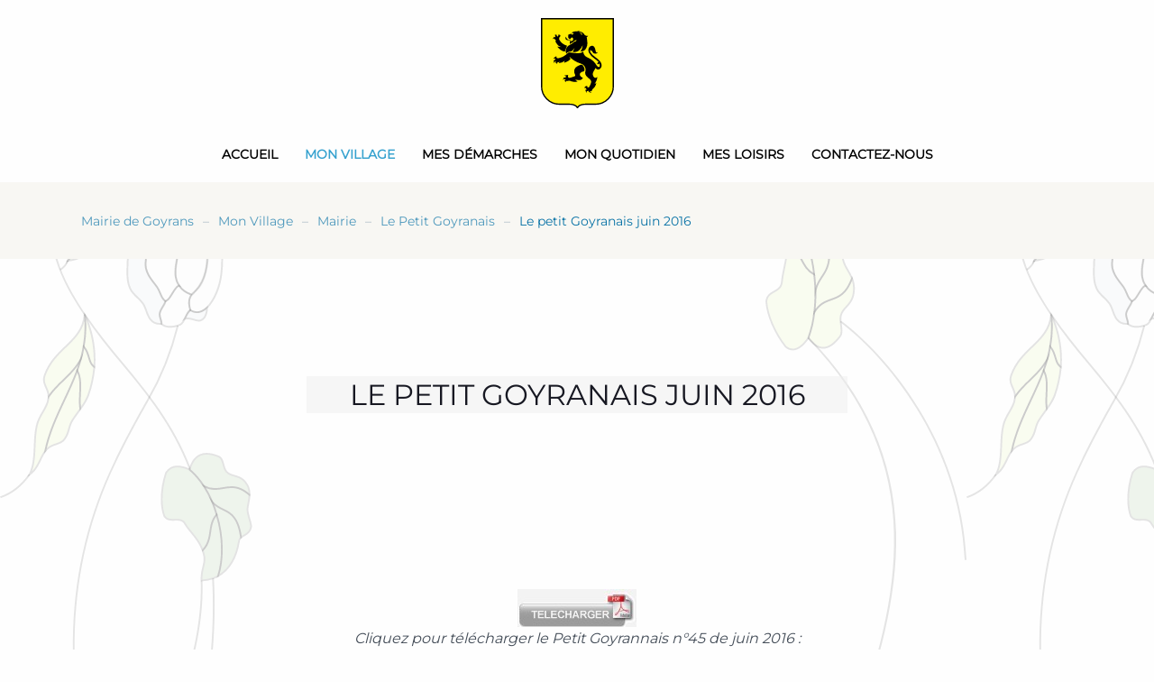

--- FILE ---
content_type: text/html; charset=UTF-8
request_url: https://www.goyrans.fr/le-petit-goyranais-juin-2016/
body_size: 15429
content:
<!DOCTYPE html>
<html lang="fr-FR">
    <head>
        <meta charset="UTF-8">
        <meta name="viewport" content="width=device-width, initial-scale=1">
        <link rel="icon" href="/wp-content/uploads/2021/05/logo_blason.svg" sizes="any">
                <link rel="icon" href="/wp-content/uploads/2021/05/logo_blason.svg" type="image/svg+xml">
                <link rel="apple-touch-icon" href="/wp-content/uploads/2021/05/logo_blason.svg">
                <title>Le petit Goyranais juin 2016 &#8211; Mairie de Goyrans</title>
<meta name='robots' content='max-image-preview:large' />
	<style>img:is([sizes="auto" i], [sizes^="auto," i]) { contain-intrinsic-size: 3000px 1500px }</style>
	<link rel="alternate" type="application/rss+xml" title="Mairie de Goyrans &raquo; Flux" href="https://www.goyrans.fr/feed/" />
<link rel="alternate" type="application/rss+xml" title="Mairie de Goyrans &raquo; Flux des commentaires" href="https://www.goyrans.fr/comments/feed/" />
<link rel="alternate" type="application/rss+xml" title="Mairie de Goyrans &raquo; Le petit Goyranais juin 2016 Flux des commentaires" href="https://www.goyrans.fr/le-petit-goyranais-juin-2016/feed/" />
<script type="text/javascript">
/* <![CDATA[ */
window._wpemojiSettings = {"baseUrl":"https:\/\/s.w.org\/images\/core\/emoji\/15.0.3\/72x72\/","ext":".png","svgUrl":"https:\/\/s.w.org\/images\/core\/emoji\/15.0.3\/svg\/","svgExt":".svg","source":{"concatemoji":"https:\/\/www.goyrans.fr\/wp-includes\/js\/wp-emoji-release.min.js?ver=6.7.4"}};
/*! This file is auto-generated */
!function(i,n){var o,s,e;function c(e){try{var t={supportTests:e,timestamp:(new Date).valueOf()};sessionStorage.setItem(o,JSON.stringify(t))}catch(e){}}function p(e,t,n){e.clearRect(0,0,e.canvas.width,e.canvas.height),e.fillText(t,0,0);var t=new Uint32Array(e.getImageData(0,0,e.canvas.width,e.canvas.height).data),r=(e.clearRect(0,0,e.canvas.width,e.canvas.height),e.fillText(n,0,0),new Uint32Array(e.getImageData(0,0,e.canvas.width,e.canvas.height).data));return t.every(function(e,t){return e===r[t]})}function u(e,t,n){switch(t){case"flag":return n(e,"\ud83c\udff3\ufe0f\u200d\u26a7\ufe0f","\ud83c\udff3\ufe0f\u200b\u26a7\ufe0f")?!1:!n(e,"\ud83c\uddfa\ud83c\uddf3","\ud83c\uddfa\u200b\ud83c\uddf3")&&!n(e,"\ud83c\udff4\udb40\udc67\udb40\udc62\udb40\udc65\udb40\udc6e\udb40\udc67\udb40\udc7f","\ud83c\udff4\u200b\udb40\udc67\u200b\udb40\udc62\u200b\udb40\udc65\u200b\udb40\udc6e\u200b\udb40\udc67\u200b\udb40\udc7f");case"emoji":return!n(e,"\ud83d\udc26\u200d\u2b1b","\ud83d\udc26\u200b\u2b1b")}return!1}function f(e,t,n){var r="undefined"!=typeof WorkerGlobalScope&&self instanceof WorkerGlobalScope?new OffscreenCanvas(300,150):i.createElement("canvas"),a=r.getContext("2d",{willReadFrequently:!0}),o=(a.textBaseline="top",a.font="600 32px Arial",{});return e.forEach(function(e){o[e]=t(a,e,n)}),o}function t(e){var t=i.createElement("script");t.src=e,t.defer=!0,i.head.appendChild(t)}"undefined"!=typeof Promise&&(o="wpEmojiSettingsSupports",s=["flag","emoji"],n.supports={everything:!0,everythingExceptFlag:!0},e=new Promise(function(e){i.addEventListener("DOMContentLoaded",e,{once:!0})}),new Promise(function(t){var n=function(){try{var e=JSON.parse(sessionStorage.getItem(o));if("object"==typeof e&&"number"==typeof e.timestamp&&(new Date).valueOf()<e.timestamp+604800&&"object"==typeof e.supportTests)return e.supportTests}catch(e){}return null}();if(!n){if("undefined"!=typeof Worker&&"undefined"!=typeof OffscreenCanvas&&"undefined"!=typeof URL&&URL.createObjectURL&&"undefined"!=typeof Blob)try{var e="postMessage("+f.toString()+"("+[JSON.stringify(s),u.toString(),p.toString()].join(",")+"));",r=new Blob([e],{type:"text/javascript"}),a=new Worker(URL.createObjectURL(r),{name:"wpTestEmojiSupports"});return void(a.onmessage=function(e){c(n=e.data),a.terminate(),t(n)})}catch(e){}c(n=f(s,u,p))}t(n)}).then(function(e){for(var t in e)n.supports[t]=e[t],n.supports.everything=n.supports.everything&&n.supports[t],"flag"!==t&&(n.supports.everythingExceptFlag=n.supports.everythingExceptFlag&&n.supports[t]);n.supports.everythingExceptFlag=n.supports.everythingExceptFlag&&!n.supports.flag,n.DOMReady=!1,n.readyCallback=function(){n.DOMReady=!0}}).then(function(){return e}).then(function(){var e;n.supports.everything||(n.readyCallback(),(e=n.source||{}).concatemoji?t(e.concatemoji):e.wpemoji&&e.twemoji&&(t(e.twemoji),t(e.wpemoji)))}))}((window,document),window._wpemojiSettings);
/* ]]> */
</script>
<link rel='stylesheet' id='mec-select2-style-css' href='https://www.goyrans.fr/wp-content/plugins/modern-events-calendar/assets/packages/select2/select2.min.css?ver=5.19.1' type='text/css' media='all' />
<link rel='stylesheet' id='mec-font-icons-css' href='https://www.goyrans.fr/wp-content/plugins/modern-events-calendar/assets/css/iconfonts.css?ver=6.7.4' type='text/css' media='all' />
<link rel='stylesheet' id='mec-frontend-style-css' href='https://www.goyrans.fr/wp-content/plugins/modern-events-calendar/assets/css/frontend.min.css?ver=5.19.1' type='text/css' media='all' />
<link rel='stylesheet' id='mec-tooltip-style-css' href='https://www.goyrans.fr/wp-content/plugins/modern-events-calendar/assets/packages/tooltip/tooltip.css?ver=6.7.4' type='text/css' media='all' />
<link rel='stylesheet' id='mec-tooltip-shadow-style-css' href='https://www.goyrans.fr/wp-content/plugins/modern-events-calendar/assets/packages/tooltip/tooltipster-sideTip-shadow.min.css?ver=6.7.4' type='text/css' media='all' />
<link rel='stylesheet' id='featherlight-css' href='https://www.goyrans.fr/wp-content/plugins/modern-events-calendar/assets/packages/featherlight/featherlight.css?ver=6.7.4' type='text/css' media='all' />
<link rel='stylesheet' id='mec-lity-style-css' href='https://www.goyrans.fr/wp-content/plugins/modern-events-calendar/assets/packages/lity/lity.min.css?ver=6.7.4' type='text/css' media='all' />
<style id='wp-emoji-styles-inline-css' type='text/css'>

	img.wp-smiley, img.emoji {
		display: inline !important;
		border: none !important;
		box-shadow: none !important;
		height: 1em !important;
		width: 1em !important;
		margin: 0 0.07em !important;
		vertical-align: -0.1em !important;
		background: none !important;
		padding: 0 !important;
	}
</style>
<link rel='stylesheet' id='wp-block-library-css' href='https://www.goyrans.fr/wp-includes/css/dist/block-library/style.min.css?ver=6.7.4' type='text/css' media='all' />
<style id='classic-theme-styles-inline-css' type='text/css'>
/*! This file is auto-generated */
.wp-block-button__link{color:#fff;background-color:#32373c;border-radius:9999px;box-shadow:none;text-decoration:none;padding:calc(.667em + 2px) calc(1.333em + 2px);font-size:1.125em}.wp-block-file__button{background:#32373c;color:#fff;text-decoration:none}
</style>
<style id='global-styles-inline-css' type='text/css'>
:root{--wp--preset--aspect-ratio--square: 1;--wp--preset--aspect-ratio--4-3: 4/3;--wp--preset--aspect-ratio--3-4: 3/4;--wp--preset--aspect-ratio--3-2: 3/2;--wp--preset--aspect-ratio--2-3: 2/3;--wp--preset--aspect-ratio--16-9: 16/9;--wp--preset--aspect-ratio--9-16: 9/16;--wp--preset--color--black: #000000;--wp--preset--color--cyan-bluish-gray: #abb8c3;--wp--preset--color--white: #ffffff;--wp--preset--color--pale-pink: #f78da7;--wp--preset--color--vivid-red: #cf2e2e;--wp--preset--color--luminous-vivid-orange: #ff6900;--wp--preset--color--luminous-vivid-amber: #fcb900;--wp--preset--color--light-green-cyan: #7bdcb5;--wp--preset--color--vivid-green-cyan: #00d084;--wp--preset--color--pale-cyan-blue: #8ed1fc;--wp--preset--color--vivid-cyan-blue: #0693e3;--wp--preset--color--vivid-purple: #9b51e0;--wp--preset--gradient--vivid-cyan-blue-to-vivid-purple: linear-gradient(135deg,rgba(6,147,227,1) 0%,rgb(155,81,224) 100%);--wp--preset--gradient--light-green-cyan-to-vivid-green-cyan: linear-gradient(135deg,rgb(122,220,180) 0%,rgb(0,208,130) 100%);--wp--preset--gradient--luminous-vivid-amber-to-luminous-vivid-orange: linear-gradient(135deg,rgba(252,185,0,1) 0%,rgba(255,105,0,1) 100%);--wp--preset--gradient--luminous-vivid-orange-to-vivid-red: linear-gradient(135deg,rgba(255,105,0,1) 0%,rgb(207,46,46) 100%);--wp--preset--gradient--very-light-gray-to-cyan-bluish-gray: linear-gradient(135deg,rgb(238,238,238) 0%,rgb(169,184,195) 100%);--wp--preset--gradient--cool-to-warm-spectrum: linear-gradient(135deg,rgb(74,234,220) 0%,rgb(151,120,209) 20%,rgb(207,42,186) 40%,rgb(238,44,130) 60%,rgb(251,105,98) 80%,rgb(254,248,76) 100%);--wp--preset--gradient--blush-light-purple: linear-gradient(135deg,rgb(255,206,236) 0%,rgb(152,150,240) 100%);--wp--preset--gradient--blush-bordeaux: linear-gradient(135deg,rgb(254,205,165) 0%,rgb(254,45,45) 50%,rgb(107,0,62) 100%);--wp--preset--gradient--luminous-dusk: linear-gradient(135deg,rgb(255,203,112) 0%,rgb(199,81,192) 50%,rgb(65,88,208) 100%);--wp--preset--gradient--pale-ocean: linear-gradient(135deg,rgb(255,245,203) 0%,rgb(182,227,212) 50%,rgb(51,167,181) 100%);--wp--preset--gradient--electric-grass: linear-gradient(135deg,rgb(202,248,128) 0%,rgb(113,206,126) 100%);--wp--preset--gradient--midnight: linear-gradient(135deg,rgb(2,3,129) 0%,rgb(40,116,252) 100%);--wp--preset--font-size--small: 13px;--wp--preset--font-size--medium: 20px;--wp--preset--font-size--large: 36px;--wp--preset--font-size--x-large: 42px;--wp--preset--spacing--20: 0.44rem;--wp--preset--spacing--30: 0.67rem;--wp--preset--spacing--40: 1rem;--wp--preset--spacing--50: 1.5rem;--wp--preset--spacing--60: 2.25rem;--wp--preset--spacing--70: 3.38rem;--wp--preset--spacing--80: 5.06rem;--wp--preset--shadow--natural: 6px 6px 9px rgba(0, 0, 0, 0.2);--wp--preset--shadow--deep: 12px 12px 50px rgba(0, 0, 0, 0.4);--wp--preset--shadow--sharp: 6px 6px 0px rgba(0, 0, 0, 0.2);--wp--preset--shadow--outlined: 6px 6px 0px -3px rgba(255, 255, 255, 1), 6px 6px rgba(0, 0, 0, 1);--wp--preset--shadow--crisp: 6px 6px 0px rgba(0, 0, 0, 1);}:where(.is-layout-flex){gap: 0.5em;}:where(.is-layout-grid){gap: 0.5em;}body .is-layout-flex{display: flex;}.is-layout-flex{flex-wrap: wrap;align-items: center;}.is-layout-flex > :is(*, div){margin: 0;}body .is-layout-grid{display: grid;}.is-layout-grid > :is(*, div){margin: 0;}:where(.wp-block-columns.is-layout-flex){gap: 2em;}:where(.wp-block-columns.is-layout-grid){gap: 2em;}:where(.wp-block-post-template.is-layout-flex){gap: 1.25em;}:where(.wp-block-post-template.is-layout-grid){gap: 1.25em;}.has-black-color{color: var(--wp--preset--color--black) !important;}.has-cyan-bluish-gray-color{color: var(--wp--preset--color--cyan-bluish-gray) !important;}.has-white-color{color: var(--wp--preset--color--white) !important;}.has-pale-pink-color{color: var(--wp--preset--color--pale-pink) !important;}.has-vivid-red-color{color: var(--wp--preset--color--vivid-red) !important;}.has-luminous-vivid-orange-color{color: var(--wp--preset--color--luminous-vivid-orange) !important;}.has-luminous-vivid-amber-color{color: var(--wp--preset--color--luminous-vivid-amber) !important;}.has-light-green-cyan-color{color: var(--wp--preset--color--light-green-cyan) !important;}.has-vivid-green-cyan-color{color: var(--wp--preset--color--vivid-green-cyan) !important;}.has-pale-cyan-blue-color{color: var(--wp--preset--color--pale-cyan-blue) !important;}.has-vivid-cyan-blue-color{color: var(--wp--preset--color--vivid-cyan-blue) !important;}.has-vivid-purple-color{color: var(--wp--preset--color--vivid-purple) !important;}.has-black-background-color{background-color: var(--wp--preset--color--black) !important;}.has-cyan-bluish-gray-background-color{background-color: var(--wp--preset--color--cyan-bluish-gray) !important;}.has-white-background-color{background-color: var(--wp--preset--color--white) !important;}.has-pale-pink-background-color{background-color: var(--wp--preset--color--pale-pink) !important;}.has-vivid-red-background-color{background-color: var(--wp--preset--color--vivid-red) !important;}.has-luminous-vivid-orange-background-color{background-color: var(--wp--preset--color--luminous-vivid-orange) !important;}.has-luminous-vivid-amber-background-color{background-color: var(--wp--preset--color--luminous-vivid-amber) !important;}.has-light-green-cyan-background-color{background-color: var(--wp--preset--color--light-green-cyan) !important;}.has-vivid-green-cyan-background-color{background-color: var(--wp--preset--color--vivid-green-cyan) !important;}.has-pale-cyan-blue-background-color{background-color: var(--wp--preset--color--pale-cyan-blue) !important;}.has-vivid-cyan-blue-background-color{background-color: var(--wp--preset--color--vivid-cyan-blue) !important;}.has-vivid-purple-background-color{background-color: var(--wp--preset--color--vivid-purple) !important;}.has-black-border-color{border-color: var(--wp--preset--color--black) !important;}.has-cyan-bluish-gray-border-color{border-color: var(--wp--preset--color--cyan-bluish-gray) !important;}.has-white-border-color{border-color: var(--wp--preset--color--white) !important;}.has-pale-pink-border-color{border-color: var(--wp--preset--color--pale-pink) !important;}.has-vivid-red-border-color{border-color: var(--wp--preset--color--vivid-red) !important;}.has-luminous-vivid-orange-border-color{border-color: var(--wp--preset--color--luminous-vivid-orange) !important;}.has-luminous-vivid-amber-border-color{border-color: var(--wp--preset--color--luminous-vivid-amber) !important;}.has-light-green-cyan-border-color{border-color: var(--wp--preset--color--light-green-cyan) !important;}.has-vivid-green-cyan-border-color{border-color: var(--wp--preset--color--vivid-green-cyan) !important;}.has-pale-cyan-blue-border-color{border-color: var(--wp--preset--color--pale-cyan-blue) !important;}.has-vivid-cyan-blue-border-color{border-color: var(--wp--preset--color--vivid-cyan-blue) !important;}.has-vivid-purple-border-color{border-color: var(--wp--preset--color--vivid-purple) !important;}.has-vivid-cyan-blue-to-vivid-purple-gradient-background{background: var(--wp--preset--gradient--vivid-cyan-blue-to-vivid-purple) !important;}.has-light-green-cyan-to-vivid-green-cyan-gradient-background{background: var(--wp--preset--gradient--light-green-cyan-to-vivid-green-cyan) !important;}.has-luminous-vivid-amber-to-luminous-vivid-orange-gradient-background{background: var(--wp--preset--gradient--luminous-vivid-amber-to-luminous-vivid-orange) !important;}.has-luminous-vivid-orange-to-vivid-red-gradient-background{background: var(--wp--preset--gradient--luminous-vivid-orange-to-vivid-red) !important;}.has-very-light-gray-to-cyan-bluish-gray-gradient-background{background: var(--wp--preset--gradient--very-light-gray-to-cyan-bluish-gray) !important;}.has-cool-to-warm-spectrum-gradient-background{background: var(--wp--preset--gradient--cool-to-warm-spectrum) !important;}.has-blush-light-purple-gradient-background{background: var(--wp--preset--gradient--blush-light-purple) !important;}.has-blush-bordeaux-gradient-background{background: var(--wp--preset--gradient--blush-bordeaux) !important;}.has-luminous-dusk-gradient-background{background: var(--wp--preset--gradient--luminous-dusk) !important;}.has-pale-ocean-gradient-background{background: var(--wp--preset--gradient--pale-ocean) !important;}.has-electric-grass-gradient-background{background: var(--wp--preset--gradient--electric-grass) !important;}.has-midnight-gradient-background{background: var(--wp--preset--gradient--midnight) !important;}.has-small-font-size{font-size: var(--wp--preset--font-size--small) !important;}.has-medium-font-size{font-size: var(--wp--preset--font-size--medium) !important;}.has-large-font-size{font-size: var(--wp--preset--font-size--large) !important;}.has-x-large-font-size{font-size: var(--wp--preset--font-size--x-large) !important;}
:where(.wp-block-post-template.is-layout-flex){gap: 1.25em;}:where(.wp-block-post-template.is-layout-grid){gap: 1.25em;}
:where(.wp-block-columns.is-layout-flex){gap: 2em;}:where(.wp-block-columns.is-layout-grid){gap: 2em;}
:root :where(.wp-block-pullquote){font-size: 1.5em;line-height: 1.6;}
</style>
<link rel='stylesheet' id='contact-form-7-css' href='https://www.goyrans.fr/wp-content/plugins/contact-form-7/includes/css/styles.css?ver=6.0' type='text/css' media='all' />
<link href="https://www.goyrans.fr/wp-content/themes/yootheme/css/theme.1.css?ver=1761902007" rel="stylesheet">
<script type="text/javascript" src="https://www.goyrans.fr/wp-includes/js/jquery/jquery.min.js?ver=3.7.1" id="jquery-core-js"></script>
<script type="text/javascript" src="https://www.goyrans.fr/wp-includes/js/jquery/jquery-migrate.min.js?ver=3.4.1" id="jquery-migrate-js"></script>
<script type="text/javascript" id="mec-frontend-script-js-extra">
/* <![CDATA[ */
var mecdata = {"day":"jour","days":"jours","hour":"heure","hours":"heures","minute":"minute","minutes":"minutes","second":"seconde","seconds":"secondes","elementor_edit_mode":"no","recapcha_key":"","ajax_url":"https:\/\/www.goyrans.fr\/wp-admin\/admin-ajax.php","fes_nonce":"fb4343dd52","current_year":"2025","current_month":"12","datepicker_format":"dd-mm-yy&d-m-Y"};
/* ]]> */
</script>
<script type="text/javascript" src="https://www.goyrans.fr/wp-content/plugins/modern-events-calendar/assets/js/frontend.js?ver=5.19.1" id="mec-frontend-script-js"></script>
<script type="text/javascript" src="https://www.goyrans.fr/wp-content/plugins/modern-events-calendar/assets/js/events.js?ver=5.19.1" id="mec-events-script-js"></script>
<link rel="https://api.w.org/" href="https://www.goyrans.fr/wp-json/" /><link rel="alternate" title="JSON" type="application/json" href="https://www.goyrans.fr/wp-json/wp/v2/posts/4223" /><link rel="EditURI" type="application/rsd+xml" title="RSD" href="https://www.goyrans.fr/xmlrpc.php?rsd" />
<meta name="generator" content="WordPress 6.7.4" />
<link rel="canonical" href="https://www.goyrans.fr/le-petit-goyranais-juin-2016/" />
<link rel='shortlink' href='https://www.goyrans.fr/?p=4223' />
<link rel="alternate" title="oEmbed (JSON)" type="application/json+oembed" href="https://www.goyrans.fr/wp-json/oembed/1.0/embed?url=https%3A%2F%2Fwww.goyrans.fr%2Fle-petit-goyranais-juin-2016%2F" />
<link rel="alternate" title="oEmbed (XML)" type="text/xml+oembed" href="https://www.goyrans.fr/wp-json/oembed/1.0/embed?url=https%3A%2F%2Fwww.goyrans.fr%2Fle-petit-goyranais-juin-2016%2F&#038;format=xml" />
<style type="text/css">.broken_link, a.broken_link {
	text-decoration: line-through;
}</style><script src="https://www.goyrans.fr/wp-content/themes/yootheme/vendor/assets/uikit/dist/js/uikit.min.js?ver=4.4.12"></script>
<script src="https://www.goyrans.fr/wp-content/themes/yootheme/vendor/assets/uikit/dist/js/uikit-icons-juno.min.js?ver=4.4.12"></script>
<script src="https://www.goyrans.fr/wp-content/themes/yootheme/js/theme.js?ver=4.4.12"></script>
<script>window.yootheme ||= {}; var $theme = yootheme.theme = {"i18n":{"close":{"label":"Close"},"totop":{"label":"Back to top"},"marker":{"label":"Open"},"navbarToggleIcon":{"label":"Open menu"},"paginationPrevious":{"label":"Previous page"},"paginationNext":{"label":"Next page"},"searchIcon":{"toggle":"Open Search","submit":"Submit Search"},"slider":{"next":"Next slide","previous":"Previous slide","slideX":"Slide %s","slideLabel":"%s of %s"},"slideshow":{"next":"Next slide","previous":"Previous slide","slideX":"Slide %s","slideLabel":"%s of %s"},"lightboxPanel":{"next":"Next slide","previous":"Previous slide","slideLabel":"%s of %s","close":"Close"}}};</script>
<link rel="icon" href="https://www.goyrans.fr/wp-content/uploads/2021/02/goyrans.svg" sizes="32x32" />
<link rel="icon" href="https://www.goyrans.fr/wp-content/uploads/2021/02/goyrans.svg" sizes="192x192" />
<link rel="apple-touch-icon" href="https://www.goyrans.fr/wp-content/uploads/2021/02/goyrans.svg" />
<meta name="msapplication-TileImage" content="https://www.goyrans.fr/wp-content/uploads/2021/02/goyrans.svg" />
		<style type="text/css" id="wp-custom-css">
			body {
  overflow-x: hidden;
  background-image: url("https://goyrans.fr/wp-content/themes/munfarid-child/assets/img/bg.svg");
  background-size: contain;
}

.uk-dropdown {
  width: 70vw !important;
  max-width: 1890px !important;
  left: 50% !important;
  margin-left: -35vw !important;
}

nav .uk-margin-small-right {
    margin-right: 0px !important;
    transform: scale(.9);
}

.postid-2073 .member-image img {
	border-radius: 100%;
}

.tm-toolbar input.uk-search-input {
    height: 35px !important;
    margin: 0 !important;
}

.postid-2073 .member-text  {
	text-align: center;
}

.page-heading {
  text-transform: uppercase;
  background: rgba(239,239,239,.50);
  margin: auto;
}

summary.wp-block-energetic-core-parts-accordion-item__title {
    background: #f1f1f1;
    padding: 10px 20px;
}


.wp-block-energetic-core-parts-accordion-item {
    background: white;
    border: 1px solid #f1f1f1;
    border-radius: 5px;
    margin: 10px 0;
}

.wp-block-energetic-core-parts-accordion-item__text {
	padding: 15px 30px 0px 30px;
}
.mec-event-carousel-content .mec-event-carousel-title a {
	font-size: 20px;
}

.mec-event-carousel-content {
  background: #fbfbfb;
}

.mec-event-date.mec-color {
  border: 1px solid #ccc;
}
@media screen and (min-width:1000px) {
.attachment-meccarouselthumb.size-meccarouselthumb.wp-post-image {
  max-height: 200px !important;
	}
}		</style>
		<style type="text/css">.mec-event-grid-minimal .mec-modal-booking-button:hover, .mec-events-timeline-wrap .mec-organizer-item a, .mec-events-timeline-wrap .mec-organizer-item:after, .mec-events-timeline-wrap .mec-shortcode-organizers i, .mec-timeline-event .mec-modal-booking-button, .mec-wrap .mec-map-lightbox-wp.mec-event-list-classic .mec-event-date, .mec-timetable-t2-col .mec-modal-booking-button:hover, .mec-event-container-classic .mec-modal-booking-button:hover, .mec-calendar-events-side .mec-modal-booking-button:hover, .mec-event-grid-yearly  .mec-modal-booking-button, .mec-events-agenda .mec-modal-booking-button, .mec-event-grid-simple .mec-modal-booking-button, .mec-event-list-minimal  .mec-modal-booking-button:hover, .mec-timeline-month-divider,  .mec-wrap.colorskin-custom .mec-totalcal-box .mec-totalcal-view span:hover,.mec-wrap.colorskin-custom .mec-calendar.mec-event-calendar-classic .mec-selected-day,.mec-wrap.colorskin-custom .mec-color, .mec-wrap.colorskin-custom .mec-event-sharing-wrap .mec-event-sharing > li:hover a, .mec-wrap.colorskin-custom .mec-color-hover:hover, .mec-wrap.colorskin-custom .mec-color-before *:before ,.mec-wrap.colorskin-custom .mec-widget .mec-event-grid-classic.owl-carousel .owl-nav i,.mec-wrap.colorskin-custom .mec-event-list-classic a.magicmore:hover,.mec-wrap.colorskin-custom .mec-event-grid-simple:hover .mec-event-title,.mec-wrap.colorskin-custom .mec-single-event .mec-event-meta dd.mec-events-event-categories:before,.mec-wrap.colorskin-custom .mec-single-event-date:before,.mec-wrap.colorskin-custom .mec-single-event-time:before,.mec-wrap.colorskin-custom .mec-events-meta-group.mec-events-meta-group-venue:before,.mec-wrap.colorskin-custom .mec-calendar .mec-calendar-side .mec-previous-month i,.mec-wrap.colorskin-custom .mec-calendar .mec-calendar-side .mec-next-month:hover,.mec-wrap.colorskin-custom .mec-calendar .mec-calendar-side .mec-previous-month:hover,.mec-wrap.colorskin-custom .mec-calendar .mec-calendar-side .mec-next-month:hover,.mec-wrap.colorskin-custom .mec-calendar.mec-event-calendar-classic dt.mec-selected-day:hover,.mec-wrap.colorskin-custom .mec-infowindow-wp h5 a:hover, .colorskin-custom .mec-events-meta-group-countdown .mec-end-counts h3,.mec-calendar .mec-calendar-side .mec-next-month i,.mec-wrap .mec-totalcal-box i,.mec-calendar .mec-event-article .mec-event-title a:hover,.mec-attendees-list-details .mec-attendee-profile-link a:hover,.mec-wrap.colorskin-custom .mec-next-event-details li i, .mec-next-event-details i:before, .mec-marker-infowindow-wp .mec-marker-infowindow-count, .mec-next-event-details a,.mec-wrap.colorskin-custom .mec-events-masonry-cats a.mec-masonry-cat-selected,.lity .mec-color,.lity .mec-color-before :before,.lity .mec-color-hover:hover,.lity .mec-wrap .mec-color,.lity .mec-wrap .mec-color-before :before,.lity .mec-wrap .mec-color-hover:hover,.leaflet-popup-content .mec-color,.leaflet-popup-content .mec-color-before :before,.leaflet-popup-content .mec-color-hover:hover,.leaflet-popup-content .mec-wrap .mec-color,.leaflet-popup-content .mec-wrap .mec-color-before :before,.leaflet-popup-content .mec-wrap .mec-color-hover:hover, .mec-calendar.mec-calendar-daily .mec-calendar-d-table .mec-daily-view-day.mec-daily-view-day-active.mec-color, .mec-map-boxshow div .mec-map-view-event-detail.mec-event-detail i,.mec-map-boxshow div .mec-map-view-event-detail.mec-event-detail:hover,.mec-map-boxshow .mec-color,.mec-map-boxshow .mec-color-before :before,.mec-map-boxshow .mec-color-hover:hover,.mec-map-boxshow .mec-wrap .mec-color,.mec-map-boxshow .mec-wrap .mec-color-before :before,.mec-map-boxshow .mec-wrap .mec-color-hover:hover, .mec-choosen-time-message, .mec-booking-calendar-month-navigation .mec-next-month:hover, .mec-booking-calendar-month-navigation .mec-previous-month:hover, .mec-yearly-view-wrap .mec-agenda-event-title a:hover, .mec-yearly-view-wrap .mec-yearly-title-sec .mec-next-year i, .mec-yearly-view-wrap .mec-yearly-title-sec .mec-previous-year i, .mec-yearly-view-wrap .mec-yearly-title-sec .mec-next-year:hover, .mec-yearly-view-wrap .mec-yearly-title-sec .mec-previous-year:hover, .mec-av-spot .mec-av-spot-head .mec-av-spot-box span, .mec-wrap.colorskin-custom .mec-calendar .mec-calendar-side .mec-previous-month:hover .mec-load-month-link, .mec-wrap.colorskin-custom .mec-calendar .mec-calendar-side .mec-next-month:hover .mec-load-month-link, .mec-yearly-view-wrap .mec-yearly-title-sec .mec-previous-year:hover .mec-load-month-link, .mec-yearly-view-wrap .mec-yearly-title-sec .mec-next-year:hover .mec-load-month-link{color: #2d5c88}.mec-skin-carousel-container .mec-event-footer-carousel-type3 .mec-modal-booking-button:hover, .mec-wrap.colorskin-custom .mec-event-sharing .mec-event-share:hover .event-sharing-icon,.mec-wrap.colorskin-custom .mec-event-grid-clean .mec-event-date,.mec-wrap.colorskin-custom .mec-event-list-modern .mec-event-sharing > li:hover a i,.mec-wrap.colorskin-custom .mec-event-list-modern .mec-event-sharing .mec-event-share:hover .mec-event-sharing-icon,.mec-wrap.colorskin-custom .mec-event-list-modern .mec-event-sharing li:hover a i,.mec-wrap.colorskin-custom .mec-calendar:not(.mec-event-calendar-classic) .mec-selected-day,.mec-wrap.colorskin-custom .mec-calendar .mec-selected-day:hover,.mec-wrap.colorskin-custom .mec-calendar .mec-calendar-row  dt.mec-has-event:hover,.mec-wrap.colorskin-custom .mec-calendar .mec-has-event:after, .mec-wrap.colorskin-custom .mec-bg-color, .mec-wrap.colorskin-custom .mec-bg-color-hover:hover, .colorskin-custom .mec-event-sharing-wrap:hover > li, .mec-wrap.colorskin-custom .mec-totalcal-box .mec-totalcal-view span.mec-totalcalview-selected,.mec-wrap .flip-clock-wrapper ul li a div div.inn,.mec-wrap .mec-totalcal-box .mec-totalcal-view span.mec-totalcalview-selected,.event-carousel-type1-head .mec-event-date-carousel,.mec-event-countdown-style3 .mec-event-date,#wrap .mec-wrap article.mec-event-countdown-style1,.mec-event-countdown-style1 .mec-event-countdown-part3 a.mec-event-button,.mec-wrap .mec-event-countdown-style2,.mec-map-get-direction-btn-cnt input[type="submit"],.mec-booking button,span.mec-marker-wrap,.mec-wrap.colorskin-custom .mec-timeline-events-container .mec-timeline-event-date:before, .mec-has-event-for-booking.mec-active .mec-calendar-novel-selected-day, .mec-booking-tooltip.multiple-time .mec-booking-calendar-date.mec-active, .mec-booking-tooltip.multiple-time .mec-booking-calendar-date:hover, .mec-ongoing-normal-label, .mec-calendar .mec-has-event:after{background-color: #2d5c88;}.mec-booking-tooltip.multiple-time .mec-booking-calendar-date:hover, .mec-calendar-day.mec-active .mec-booking-tooltip.multiple-time .mec-booking-calendar-date.mec-active{ background-color: #2d5c88;}.mec-skin-carousel-container .mec-event-footer-carousel-type3 .mec-modal-booking-button:hover, .mec-timeline-month-divider, .mec-wrap.colorskin-custom .mec-single-event .mec-speakers-details ul li .mec-speaker-avatar a:hover img,.mec-wrap.colorskin-custom .mec-event-list-modern .mec-event-sharing > li:hover a i,.mec-wrap.colorskin-custom .mec-event-list-modern .mec-event-sharing .mec-event-share:hover .mec-event-sharing-icon,.mec-wrap.colorskin-custom .mec-event-list-standard .mec-month-divider span:before,.mec-wrap.colorskin-custom .mec-single-event .mec-social-single:before,.mec-wrap.colorskin-custom .mec-single-event .mec-frontbox-title:before,.mec-wrap.colorskin-custom .mec-calendar .mec-calendar-events-side .mec-table-side-day, .mec-wrap.colorskin-custom .mec-border-color, .mec-wrap.colorskin-custom .mec-border-color-hover:hover, .colorskin-custom .mec-single-event .mec-frontbox-title:before, .colorskin-custom .mec-single-event .mec-events-meta-group-booking form > h4:before, .mec-wrap.colorskin-custom .mec-totalcal-box .mec-totalcal-view span.mec-totalcalview-selected,.mec-wrap .mec-totalcal-box .mec-totalcal-view span.mec-totalcalview-selected,.event-carousel-type1-head .mec-event-date-carousel:after,.mec-wrap.colorskin-custom .mec-events-masonry-cats a.mec-masonry-cat-selected, .mec-marker-infowindow-wp .mec-marker-infowindow-count, .mec-wrap.colorskin-custom .mec-events-masonry-cats a:hover, .mec-has-event-for-booking .mec-calendar-novel-selected-day, .mec-booking-tooltip.multiple-time .mec-booking-calendar-date.mec-active, .mec-booking-tooltip.multiple-time .mec-booking-calendar-date:hover, .mec-virtual-event-history h3:before, .mec-booking-tooltip.multiple-time .mec-booking-calendar-date:hover, .mec-calendar-day.mec-active .mec-booking-tooltip.multiple-time .mec-booking-calendar-date.mec-active{border-color: #2d5c88;}.mec-wrap.colorskin-custom .mec-event-countdown-style3 .mec-event-date:after,.mec-wrap.colorskin-custom .mec-month-divider span:before, .mec-calendar.mec-event-container-simple dl dt.mec-selected-day, .mec-calendar.mec-event-container-simple dl dt.mec-selected-day:hover{border-bottom-color:#2d5c88;}.mec-wrap.colorskin-custom  article.mec-event-countdown-style1 .mec-event-countdown-part2:after{border-color: transparent transparent transparent #2d5c88;}.mec-wrap.colorskin-custom .mec-box-shadow-color { box-shadow: 0 4px 22px -7px #2d5c88;}.mec-events-timeline-wrap .mec-shortcode-organizers, .mec-timeline-event .mec-modal-booking-button, .mec-events-timeline-wrap:before, .mec-wrap.colorskin-custom .mec-timeline-event-local-time, .mec-wrap.colorskin-custom .mec-timeline-event-time ,.mec-wrap.colorskin-custom .mec-timeline-event-location,.mec-choosen-time-message { background: rgba(45,92,136,.11);}.mec-wrap.colorskin-custom .mec-timeline-events-container .mec-timeline-event-date:after { background: rgba(45,92,136,.3);}</style>    </head>
    <body class="post-template-default single single-post postid-4223 single-format-standard ">

        
        <div class="uk-hidden-visually uk-notification uk-notification-top-left uk-width-auto">
            <div class="uk-notification-message">
                <a href="#tm-main">Skip to main content</a>
            </div>
        </div>

        
        
        <div class="tm-page">

                        


<header class="tm-header-mobile uk-hidden@m">


    
        <div class="uk-navbar-container">

            <div class="uk-container uk-container-expand">
                <nav class="uk-navbar" uk-navbar="{&quot;align&quot;:&quot;left&quot;,&quot;container&quot;:&quot;.tm-header-mobile&quot;,&quot;boundary&quot;:&quot;.tm-header-mobile .uk-navbar-container&quot;}">

                    
                                        <div class="uk-navbar-center">

                                                    <a href="https://www.goyrans.fr/" aria-label="Retourner à l'accueil" class="uk-logo uk-navbar-item">
    <img alt="GOYRANS" loading="eager" width="49" height="60" src="/wp-content/uploads/2021/05/logo_blason.svg"></a>                        
                        
                    </div>
                    
                                        <div class="uk-navbar-right">

                        
                        <a uk-toggle href="#tm-dialog-mobile" class="uk-navbar-toggle">

        
        <div uk-navbar-toggle-icon></div>

        
    </a>
                    </div>
                    
                </nav>
            </div>

        </div>

    



        <div id="tm-dialog-mobile" uk-offcanvas="container: true; overlay: true" mode="slide">
        <div class="uk-offcanvas-bar uk-flex uk-flex-column">

                        <button class="uk-offcanvas-close uk-close-large" type="button" uk-close uk-toggle="cls: uk-close-large; mode: media; media: @s"></button>
            
                        <div class="uk-margin-auto-bottom">
                
<div class="uk-panel widget widget_nav_menu" id="nav_menu-3">

    
    
<ul class="uk-nav uk-nav-default uk-nav-accordion" uk-nav="targets: &gt; .js-accordion" uk-scrollspy-nav="closest: li; scroll: true;">
    
	<li class="menu-item menu-item-type-post_type menu-item-object-page menu-item-home"><a href="https://www.goyrans.fr/">Accueil</a></li>
	<li class="has-mega-menu menu-item menu-item-type-custom menu-item-object-custom menu-item-has-children uk-active js-accordion uk-open uk-parent"><a href><span class="uk-margin-small-right" uk-icon="icon: fa6-solid--school;"></span> Mon Village <span uk-nav-parent-icon></span></a>
	<ul class="uk-nav-sub">

		<li class="menu-item menu-item-type-taxonomy menu-item-object-category current-post-ancestor menu-item-has-children uk-active uk-parent"><a href="https://www.goyrans.fr/category/mon-village/mairie/">Mairie</a>
		<ul>

			<li class="menu-item menu-item-type-post_type menu-item-object-post"><a href="https://www.goyrans.fr/les-elus/">Les élus</a></li>
			<li class="menu-item menu-item-type-post_type menu-item-object-post"><a href="https://www.goyrans.fr/le-personnel-de-mairie/">Le Personnel de Mairie</a></li>
			<li class="menu-item menu-item-type-post_type menu-item-object-post"><a href="https://www.goyrans.fr/les-commissions/">Les commissions</a></li>
			<li class="menu-item menu-item-type-taxonomy menu-item-object-category"><a href="https://www.goyrans.fr/category/mon-village/mairie/cm-et-deliberations/">CM et Délibérations</a></li>
			<li class="menu-item menu-item-type-taxonomy menu-item-object-category"><a href="https://www.goyrans.fr/category/mon-village/mairie/les-informations-municipales/">Informations municipales</a></li>
			<li class="menu-item menu-item-type-taxonomy menu-item-object-category"><a href="https://www.goyrans.fr/category/mon-village/mairie/reunions-publiques/">Réunions Publiques</a></li>
			<li class="menu-item menu-item-type-taxonomy menu-item-object-category current-post-ancestor current-menu-parent current-post-parent uk-active"><a href="https://www.goyrans.fr/category/mon-village/mairie/le-petit-goyranais/">Le Petit Goyranais</a></li>
			<li class="menu-item menu-item-type-taxonomy menu-item-object-category"><a href="https://www.goyrans.fr/category/mon-village/mairie/actus-goyrans/">Actus Goyrans_arret_debut2024</a></li></ul></li>
		<li class="menu-item menu-item-type-post_type menu-item-object-post"><a href="https://www.goyrans.fr/budget-municipal/">Compte Administratif et Budget Primitif</a></li>
		<li class="menu-item menu-item-type-post_type menu-item-object-post"><a href="https://www.goyrans.fr/les-marches-publics/">Les Marchés Publics</a></li>
		<li class="menu-item menu-item-type-taxonomy menu-item-object-category menu-item-has-children uk-parent"><a href="https://www.goyrans.fr/category/mon-village/intercommunalite/">Intercommunalité</a>
		<ul>

			<li class="menu-item menu-item-type-post_type menu-item-object-post"><a href="https://www.goyrans.fr/bassin-de-vie/">Bassin de vie</a></li>
			<li class="menu-item menu-item-type-post_type menu-item-object-post"><a href="https://www.goyrans.fr/nos-elus-du-sicoval/">Sicoval et nouvelle gouvernance</a></li></ul></li>
		<li class="menu-item menu-item-type-taxonomy menu-item-object-category menu-item-has-children uk-parent"><a href="https://www.goyrans.fr/category/mon-village/environnement/">Environnement</a>
		<ul>

			<li class="menu-item menu-item-type-post_type menu-item-object-post"><a href="https://www.goyrans.fr/lutte-contre-les-especes-nuisibles/">Lutte contre les espèces nuisibles</a></li>
			<li class="menu-item menu-item-type-post_type menu-item-object-post"><a href="https://www.goyrans.fr/reserve-naturelle-regionale/">Réserve Naturelle Régionale (RNR)</a></li>
			<li class="menu-item menu-item-type-post_type menu-item-object-post"><a href="https://www.goyrans.fr/repertoire-biodiversite-du-village/">Répertoire biodiversité du village</a></li>
			<li class="menu-item menu-item-type-post_type menu-item-object-post"><a href="https://www.goyrans.fr/transition-energetique-goyrans/">Transition énergétique à Goyrans</a></li></ul></li>
		<li class="menu-item menu-item-type-taxonomy menu-item-object-category menu-item-has-children uk-parent"><a href="https://www.goyrans.fr/category/mon-village/urbanisme/">Urbanisme</a>
		<ul>

			<li class="menu-item menu-item-type-post_type menu-item-object-post"><a href="https://www.goyrans.fr/urbanisme-au-sicoval/">Urbanisme au Sicoval</a></li>
			<li class="menu-item menu-item-type-post_type menu-item-object-post"><a href="https://www.goyrans.fr/le-plu/">Le PLU</a></li>
			<li class="menu-item menu-item-type-post_type menu-item-object-post"><a href="https://www.goyrans.fr/modification-n1-du-plu/">Modification n°1 du PLU</a></li>
			<li class="menu-item menu-item-type-post_type menu-item-object-post"><a href="https://www.goyrans.fr/zan/">ZAN</a></li>
			<li class="menu-item menu-item-type-post_type menu-item-object-post"><a href="https://www.goyrans.fr/zaenr/">ZAENR</a></li></ul></li>
		<li class="menu-item menu-item-type-taxonomy menu-item-object-category menu-item-has-children uk-parent"><a href="https://www.goyrans.fr/category/mon-village/vie-des-quartiers/">Vie des quartiers</a>
		<ul>

			<li class="menu-item menu-item-type-post_type menu-item-object-post"><a href="https://www.goyrans.fr/plan-et-referents-des-quartiers/">Plan des quartiers</a></li>
			<li class="menu-item menu-item-type-post_type menu-item-object-post"><a href="https://www.goyrans.fr/quelques-definitions/">Trouble anormal du voisinage</a></li>
			<li class="menu-item menu-item-type-post_type menu-item-object-post"><a href="https://www.goyrans.fr/les-regles-de-bon-voisinage/">Les règles de bon voisinage</a></li></ul></li>
		<li class="menu-item menu-item-type-taxonomy menu-item-object-category menu-item-has-children uk-parent"><a href="https://www.goyrans.fr/category/mon-village/entreprises-et-commercants/">Entreprises et commerçants</a>
		<ul>

			<li class="menu-item menu-item-type-post_type menu-item-object-post"><a href="https://www.goyrans.fr/les-commercants/">Les commerçants de Goyrans</a></li>
			<li class="menu-item menu-item-type-post_type menu-item-object-post"><a href="https://www.goyrans.fr/les-professionnels-du-village/">Circuits courts autour de Goyrans</a></li></ul></li>
		<li class="menu-item menu-item-type-taxonomy menu-item-object-category menu-item-has-children uk-parent"><a href="https://www.goyrans.fr/category/mon-village/relation-et-participation-citoyenne/">Travail collaboratif</a>
		<ul>

			<li class="menu-item menu-item-type-post_type menu-item-object-post"><a href="https://www.goyrans.fr/les-commissions-extra-municipales/">Groupe de Travail</a></li>
			<li class="menu-item menu-item-type-post_type menu-item-object-post"><a href="https://www.goyrans.fr/les-enquetes/">Participation citoyenne</a></li></ul></li>
		<li class="menu-item menu-item-type-taxonomy menu-item-object-category"><a href="https://www.goyrans.fr/category/mon-village/projets-en-cours/">Projets en cours</a></li>
		<li class="menu-item menu-item-type-post_type menu-item-object-post"><a href="https://www.goyrans.fr/goyrans-en-chiffres/">Goyrans en chiffres</a></li>
		<li class="menu-item menu-item-type-post_type menu-item-object-post"><a href="https://www.goyrans.fr/galerie-photos/">Goyrans en images</a></li>
		<li class="menu-item menu-item-type-taxonomy menu-item-object-category menu-item-has-children uk-parent"><a href="https://www.goyrans.fr/category/mon-village/histoire-de-goyrans/">Histoire de Goyrans</a>
		<ul>

			<li class="menu-item menu-item-type-post_type menu-item-object-post"><a href="https://www.goyrans.fr/histoire-du-village/">Histoire du village</a></li>
			<li class="menu-item menu-item-type-taxonomy menu-item-object-category"><a href="https://www.goyrans.fr/category/mon-village/histoire-de-goyrans/anecdotes-occitanes/">Anecdotes occitanes</a></li>
			<li class="menu-item menu-item-type-taxonomy menu-item-object-category"><a href="https://www.goyrans.fr/category/mon-village/histoire-de-goyrans/les-petites-chroniques-du-passe/">Les petites chroniques du passé</a></li></ul></li></ul></li>
	<li class="menu-item menu-item-type-custom menu-item-object-custom menu-item-has-children js-accordion uk-parent"><a href><span class="uk-margin-small-right" uk-icon="icon: fa6-solid--id-card;"></span> Mes démarches <span uk-nav-parent-icon></span></a>
	<ul class="uk-nav-sub">

		<li class="menu-item menu-item-type-taxonomy menu-item-object-category menu-item-has-children uk-parent"><a href="https://www.goyrans.fr/category/mes-demarches/demarches-administratives/">Démarches administratives</a>
		<ul>

			<li class="menu-item menu-item-type-post_type menu-item-object-post"><a href="https://www.goyrans.fr/etat-civil/">Etat civil</a></li>
			<li class="menu-item menu-item-type-post_type menu-item-object-post"><a href="https://www.goyrans.fr/cni-passeport/">Passeport « biométrique » et CNI</a></li>
			<li class="menu-item menu-item-type-post_type menu-item-object-post"><a href="https://www.goyrans.fr/urbanisme/">Urbanisme</a></li>
			<li class="menu-item menu-item-type-post_type menu-item-object-post"><a href="https://www.goyrans.fr/autres-demarches/">Autres démarches</a></li></ul></li>
		<li class="menu-item menu-item-type-taxonomy menu-item-object-category menu-item-has-children uk-parent"><a href="https://www.goyrans.fr/category/mes-demarches/permanences-juridiques/">Permancences Juridiques</a>
		<ul>

			<li class="menu-item menu-item-type-post_type menu-item-object-post"><a href="https://www.goyrans.fr/toutes-mes-demarches-en-une-page/">Permances juridiques gratuites territoire</a></li></ul></li>
		<li class="menu-item menu-item-type-taxonomy menu-item-object-category menu-item-has-children uk-parent"><a href="https://www.goyrans.fr/category/mes-demarches/annuaires/">Annuaires</a>
		<ul>

			<li class="menu-item menu-item-type-post_type menu-item-object-post"><a href="https://www.goyrans.fr/les-professionnels-de-goyrans-2/">Les professionnels de Goyrans</a></li>
			<li class="menu-item menu-item-type-post_type menu-item-object-post"><a href="https://www.goyrans.fr/numeros-durgence/">Numéros d’urgence</a></li></ul></li></ul></li>
	<li class="menu-item menu-item-type-custom menu-item-object-custom menu-item-has-children js-accordion uk-parent"><a href><span class="uk-margin-small-right" uk-icon="icon: fa6-solid--street-view;"></span> Mon quotidien <span uk-nav-parent-icon></span></a>
	<ul class="uk-nav-sub">

		<li class="menu-item menu-item-type-taxonomy menu-item-object-category menu-item-has-children uk-parent"><a href="https://www.goyrans.fr/category/mon-quotidien/petite-enfance/">Petite enfance</a>
		<ul>

			<li class="menu-item menu-item-type-post_type menu-item-object-post"><a href="https://www.goyrans.fr/les-assistantes-maternelles/">Petite enfance – des solutions de garde pour tous</a></li></ul></li>
		<li class="menu-item menu-item-type-taxonomy menu-item-object-category menu-item-has-children uk-parent"><a href="https://www.goyrans.fr/category/mon-quotidien/enfance/">Enfance</a>
		<ul>

			<li class="menu-item menu-item-type-post_type menu-item-object-post"><a href="https://www.goyrans.fr/ecole-maternelle/">Ecole maternelle</a></li>
			<li class="menu-item menu-item-type-post_type menu-item-object-post"><a href="https://www.goyrans.fr/ecole-elementaire/">Ecole élémentaire</a></li>
			<li class="menu-item menu-item-type-post_type menu-item-object-post"><a href="https://www.goyrans.fr/la-restauration-scolaire/">La restauration scolaire</a></li>
			<li class="menu-item menu-item-type-post_type menu-item-object-post"><a href="https://www.goyrans.fr/alae/">Accueil Péri-scolaire : ALAE</a></li>
			<li class="menu-item menu-item-type-post_type menu-item-object-post"><a href="https://www.goyrans.fr/projet-educatif-de-territoire/">Projet EDucatif Territorial / PEDT</a></li></ul></li>
		<li class="menu-item menu-item-type-taxonomy menu-item-object-category menu-item-has-children uk-parent"><a href="https://www.goyrans.fr/category/mon-quotidien/jeunesse/">Jeunesse</a>
		<ul>

			<li class="menu-item menu-item-type-post_type menu-item-object-post"><a href="https://www.goyrans.fr/college/">Collège</a></li>
			<li class="menu-item menu-item-type-post_type menu-item-object-post"><a href="https://www.goyrans.fr/lycee/">Lycée</a></li></ul></li>
		<li class="menu-item menu-item-type-taxonomy menu-item-object-category menu-item-has-children uk-parent"><a href="https://www.goyrans.fr/category/mon-quotidien/adultes-seniors/">Adultes / Seniors</a>
		<ul>

			<li class="menu-item menu-item-type-post_type menu-item-object-post"><a href="https://www.goyrans.fr/plans-de-veille-saisonniere-et-sanitaire/">Plan de veille saisonnière et sanitaire</a></li>
			<li class="menu-item menu-item-type-post_type menu-item-object-post"><a href="https://www.goyrans.fr/portage-de-repas-a-domicile/">Portage de repas à domicile</a></li>
			<li class="menu-item menu-item-type-post_type menu-item-object-post"><a href="https://www.goyrans.fr/repas-et-journees-des-aines/">Repas et journées des aînés</a></li>
			<li class="menu-item menu-item-type-post_type menu-item-object-post"><a href="https://www.goyrans.fr/actions-intergenerationnelles/">Actions intergénérationnelles</a></li></ul></li>
		<li class="menu-item menu-item-type-taxonomy menu-item-object-category menu-item-has-children uk-parent"><a href="https://www.goyrans.fr/category/mon-quotidien/lien-social-solidarite/">Lien social / Solidarité</a>
		<ul>

			<li class="menu-item menu-item-type-post_type menu-item-object-post"><a href="https://www.goyrans.fr/echanges-de-services/">Le Groupe LIEN SOCIAL</a></li></ul></li>
		<li class="menu-item menu-item-type-taxonomy menu-item-object-category menu-item-has-children uk-parent"><a href="https://www.goyrans.fr/category/mon-quotidien/centre-communal-d-action-sociale/">Actions Sociales et Aides</a>
		<ul>

			<li class="menu-item menu-item-type-post_type menu-item-object-post"><a href="https://www.goyrans.fr/fonctionnement-du-ccas/">Non obligation de CCAS dans les communes de – de 1500 h</a></li>
			<li class="menu-item menu-item-type-post_type menu-item-object-post"><a href="https://www.goyrans.fr/actions/">Les Actions sociales de la Mairie</a></li>
			<li class="menu-item menu-item-type-post_type menu-item-object-post"><a href="https://www.goyrans.fr/les-aides-legales/">Les aides légales et extralégales</a></li>
			<li class="menu-item menu-item-type-post_type menu-item-object-post"><a href="https://www.goyrans.fr/aide-aux-demarches-administratives/">Aide aux démarches administratives</a></li></ul></li>
		<li class="menu-item menu-item-type-taxonomy menu-item-object-category menu-item-has-children uk-parent"><a href="https://www.goyrans.fr/category/mon-quotidien/sante/">Santé</a>
		<ul>

			<li class="menu-item menu-item-type-post_type menu-item-object-post"><a href="https://www.goyrans.fr/actualite-sanitaire/">Contrat Local de Santé : CLS</a></li>
			<li class="menu-item menu-item-type-post_type menu-item-object-post"><a href="https://www.goyrans.fr/page-sante/">Page santé</a></li>
			<li class="menu-item menu-item-type-post_type menu-item-object-post"><a href="https://www.goyrans.fr/les-gestes-qui-sauvent/">Les gestes qui sauvent</a></li>
			<li class="menu-item menu-item-type-post_type menu-item-object-post"><a href="https://www.goyrans.fr/ateliers-nutrition-memoire/">Les Ateliers Santé organisés dans la commune :</a></li></ul></li>
		<li class="menu-item menu-item-type-taxonomy menu-item-object-category menu-item-has-children uk-parent"><a href="https://www.goyrans.fr/category/mon-quotidien/handicap/">Handicap</a>
		<ul>

			<li class="menu-item menu-item-type-post_type menu-item-object-post"><a href="https://www.goyrans.fr/informations-handicap/">Handicap – Informations générales</a></li>
			<li class="menu-item menu-item-type-post_type menu-item-object-post"><a href="https://www.goyrans.fr/comprendre-la-mdph/">Dossier MDPH</a></li>
			<li class="menu-item menu-item-type-post_type menu-item-object-post"><a href="https://www.goyrans.fr/mdph-demarches-en-ligne/">Handicap et scolarisation</a></li></ul></li>
		<li class="menu-item menu-item-type-taxonomy menu-item-object-category menu-item-has-children uk-parent"><a href="https://www.goyrans.fr/category/mon-quotidien/culte/">Culte</a>
		<ul>

			<li class="menu-item menu-item-type-post_type menu-item-object-post"><a href="https://www.goyrans.fr/eglise-de-goyrans/">Eglise Saint Jean Baptiste de Goyrans</a></li>
			<li class="menu-item menu-item-type-post_type menu-item-object-post"><a href="https://www.goyrans.fr/horaire-des-offices/">Horaire des offices</a></li></ul></li>
		<li class="menu-item menu-item-type-taxonomy menu-item-object-category menu-item-has-children uk-parent"><a href="https://www.goyrans.fr/category/mon-quotidien/securite/">Sécurité</a>
		<ul>

			<li class="menu-item menu-item-type-post_type menu-item-object-post"><a href="https://www.goyrans.fr/securite-municipale/">Sécurité municipale</a></li>
			<li class="menu-item menu-item-type-post_type menu-item-object-post"><a href="https://www.goyrans.fr/securite-routiere/">Sécurité routière</a></li>
			<li class="menu-item menu-item-type-post_type menu-item-object-post"><a href="https://www.goyrans.fr/operation-tranquilite-vacances/">Opération Tranquillité Vacances</a></li>
			<li class="menu-item menu-item-type-post_type menu-item-object-post"><a href="https://www.goyrans.fr/dicrim/">Dossier d’Information Communal sur les RIsques Majeurs</a></li>
			<li class="menu-item menu-item-type-post_type menu-item-object-post"><a href="https://www.goyrans.fr/conseil-local-secu-et-prevention-delinquance/">CISPD</a></li></ul></li>
		<li class="menu-item menu-item-type-taxonomy menu-item-object-category menu-item-has-children uk-parent"><a href="https://www.goyrans.fr/category/mon-quotidien/mobilite/">Mobilité</a>
		<ul>

			<li class="menu-item menu-item-type-post_type menu-item-object-post"><a href="https://www.goyrans.fr/les-transports-en-commun/">Les transports en commun</a></li>
			<li class="menu-item menu-item-type-post_type menu-item-object-post"><a href="https://www.goyrans.fr/covoiturage/">Covoiturage</a></li></ul></li>
		<li class="menu-item menu-item-type-taxonomy menu-item-object-category menu-item-has-children uk-parent"><a href="https://www.goyrans.fr/category/mon-quotidien/gestion-des-dechets/">Gestion des déchets</a>
		<ul>

			<li class="menu-item menu-item-type-post_type menu-item-object-post"><a href="https://www.goyrans.fr/collecte-des-dechets/">Collecte des déchets</a></li>
			<li class="menu-item menu-item-type-post_type menu-item-object-post"><a href="https://www.goyrans.fr/decheteries/">Déchèteries</a></li>
			<li class="menu-item menu-item-type-post_type menu-item-object-post"><a href="https://www.goyrans.fr/commander-ou-echanger-un-bac/">Commander ou Echanger un bac</a></li>
			<li class="menu-item menu-item-type-post_type menu-item-object-post"><a href="https://www.goyrans.fr/valorisation-et-traitement/">Traitements des déchets</a></li></ul></li></ul></li>
	<li class="menu-item menu-item-type-custom menu-item-object-custom menu-item-has-children js-accordion uk-parent"><a href><span class="uk-margin-small-right" uk-icon="icon: fa6-solid--basketball;"></span> Mes loisirs <span uk-nav-parent-icon></span></a>
	<ul class="uk-nav-sub">

		<li class="menu-item menu-item-type-taxonomy menu-item-object-category menu-item-has-children uk-parent"><a href="https://www.goyrans.fr/category/mes-loisirs/infrastructures/">Infrastructures</a>
		<ul>

			<li class="menu-item menu-item-type-post_type menu-item-object-post"><a href="https://www.goyrans.fr/la-bibliotheque-municipale/">La bibliothèque municipale « Bouquin – Bouquine »</a></li>
			<li class="menu-item menu-item-type-post_type menu-item-object-post"><a href="https://www.goyrans.fr/les-equipements-sportifs/">Les équipements sportifs</a></li>
			<li class="menu-item menu-item-type-post_type menu-item-object-post"><a href="https://www.goyrans.fr/parcours-et-sentiers/">Parcours et sentiers</a></li>
			<li class="menu-item menu-item-type-post_type menu-item-object-post"><a href="https://www.goyrans.fr/la-salle-des-fetes/">La salle des fêtes</a></li>
			<li class="menu-item menu-item-type-post_type menu-item-object-post"><a href="https://www.goyrans.fr/coworking-dans-la-mpt/">Coworking à la Maison Pour Tous</a></li></ul></li>
		<li class="menu-item menu-item-type-taxonomy menu-item-object-category menu-item-has-children uk-parent"><a href="https://www.goyrans.fr/category/mes-loisirs/activites/">Activités</a>
		<ul>

			<li class="menu-item menu-item-type-post_type menu-item-object-post"><a href="https://www.goyrans.fr/la-maison-pour-tous/">Maison Pour Tous</a></li>
			<li class="menu-item menu-item-type-post_type menu-item-object-post"><a href="https://www.goyrans.fr/activites-sportives/">Foyer Rural</a></li>
			<li class="menu-item menu-item-type-post_type menu-item-object-post"><a href="https://www.goyrans.fr/activites-creatives/">Liste Associations</a></li></ul></li>
		<li class="menu-item menu-item-type-taxonomy menu-item-object-category menu-item-has-children uk-parent"><a href="https://www.goyrans.fr/category/mes-loisirs/animation/">Animation</a>
		<ul>

			<li class="menu-item menu-item-type-post_type menu-item-object-post"><a href="https://www.goyrans.fr/comite-des-fetes/">Comité des fêtes</a></li>
			<li class="menu-item menu-item-type-post_type menu-item-object-post"><a href="https://www.goyrans.fr/evenements/">Evènements qui ont marqué Goyrans !</a></li></ul></li></ul></li>
	<li class="menu-item menu-item-type-post_type menu-item-object-page"><a href="https://www.goyrans.fr/contact-me/"><span class="uk-margin-small-right" uk-icon="icon: fa6-solid--phone;"></span> Contactez-nous</a></li></ul>

</div>
            </div>
            
            
        </div>
    </div>
    
    
    

</header>




<header class="tm-header uk-visible@m">




        <div class="tm-headerbar-default tm-headerbar tm-headerbar-top">
        <div class="uk-container">

                            <div class="uk-flex uk-flex-center"><div><a href="https://www.goyrans.fr/" aria-label="Retourner à l'accueil" class="uk-logo">
    <img alt="GOYRANS" loading="eager" width="81" height="100" src="/wp-content/uploads/2021/05/logo_blason.svg"></a></div></div>            
            
        </div>
    </div>
    
    
        <div class="tm-headerbar-default tm-headerbar tm-headerbar-bottom">
        <div class="uk-container">
            <div class="uk-flex uk-flex-center"><div>
<div class="uk-panel widget widget_nav_menu" id="nav_menu-5">

    
    
<ul class="uk-subnav" uk-dropnav="{&quot;boundary&quot;:&quot;false&quot;,&quot;container&quot;:&quot;body&quot;}" uk-scrollspy-nav="closest: li; scroll: true; target: &gt; * &gt; a[href];">
    
	<li class="menu-item menu-item-type-post_type menu-item-object-page menu-item-home"><a href="https://www.goyrans.fr/">Accueil</a></li>
	<li class="has-mega-menu menu-item menu-item-type-custom menu-item-object-custom menu-item-has-children uk-active uk-parent"><a role="button"><span class="uk-margin-small-right" uk-icon="icon: fa6-solid--school;"></span> Mon Village</a>
	<div class="uk-dropdown" mode="hover" pos="bottom-center" style="width: 1500px;"><style class="uk-margin-remove-adjacent">#menu-item-2037\#0{text-transform: uppercase;}#menu-item-2037\#1{text-transform: uppercase;}#menu-item-2037\#2{text-transform: uppercase;}#menu-item-2037\#3{text-transform: uppercase;}#menu-item-2037\#4{text-transform: uppercase;}#menu-item-2037\#5{text-transform: uppercase;}#menu-item-2037\#6{text-transform: uppercase;}#menu-item-2037\#7{text-transform: uppercase;}#menu-item-2037\#8{text-transform: uppercase;}#menu-item-2037\#9{text-transform: uppercase;}#menu-item-2037\#10{text-transform: uppercase;}#menu-item-2037\#11{text-transform: uppercase;}#menu-item-2037\#12{text-transform: uppercase;}</style><div class="uk-grid tm-grid-expand uk-grid-margin" uk-grid>
<div class="uk-width-1-2@s uk-width-1-4@m">
    
        
            
            
            
                
                    
<div class="uk-h5 uk-margin-remove-bottom" id="menu-item-2037#0">        Mairie    </div>
<div>
    
    
        
        <ul class="uk-margin-remove-bottom uk-nav uk-nav-default">                                <li class="el-item ">
<a class="el-link" href="https://www.goyrans.fr/les-elus/">
    
        
                    Les élus        
    
</a></li>
                                            <li class="el-item ">
<a class="el-link" href="https://www.goyrans.fr/le-personnel-de-mairie/">
    
        
                    Le Personnel de Mairie        
    
</a></li>
                                            <li class="el-item ">
<a class="el-link" href="https://www.goyrans.fr/les-commissions/">
    
        
                    Les commissions        
    
</a></li>
                                            <li class="el-item ">
<a class="el-link" href="https://www.goyrans.fr/category/mon-village/mairie/cm-et-deliberations/">
    
        
                    CM et Délibérations        
    
</a></li>
                                            <li class="el-item ">
<a class="el-link" href="https://www.goyrans.fr/category/mon-village/mairie/les-informations-municipales/">
    
        
                    Informations municipales        
    
</a></li>
                                            <li class="el-item ">
<a class="el-link" href="https://www.goyrans.fr/category/mon-village/mairie/reunions-publiques/">
    
        
                    Réunions Publiques        
    
</a></li>
                                            <li class="el-item ">
<a class="el-link" href="https://www.goyrans.fr/category/mon-village/mairie/le-petit-goyranais/">
    
        
                    Le Petit Goyranais        
    
</a></li>
                                            <li class="el-item ">
<a class="el-link" href="https://www.goyrans.fr/category/mon-village/mairie/actus-goyrans/">
    
        
                    Actus Goyrans_arret_debut2024        
    
</a></li>
                            </ul>
        
    
    
</div>
<div class="uk-h5 uk-margin-remove-bottom" id="menu-item-2037#1">        <a class="el-link uk-link-reset" href="https://www.goyrans.fr/budget-municipal/">Compte Administratif et Budget Primitif</a>    </div>
<div class="uk-h5 uk-margin-remove-bottom" id="menu-item-2037#2">        <a class="el-link uk-link-reset" href="https://www.goyrans.fr/les-marches-publics/">Les Marchés Publics</a>    </div>
                
            
        
    
</div>
<div class="uk-width-1-2@s uk-width-1-4@m">
    
        
            
            
            
                
                    
<div class="uk-h5 uk-margin-remove-bottom" id="menu-item-2037#3">        Intercommunalité    </div>
<div>
    
    
        
        <ul class="uk-margin-remove-bottom uk-nav uk-nav-default">                                <li class="el-item ">
<a class="el-link" href="https://www.goyrans.fr/bassin-de-vie/">
    
        
                    Bassin de vie        
    
</a></li>
                                            <li class="el-item ">
<a class="el-link" href="https://www.goyrans.fr/nos-elus-du-sicoval/">
    
        
                    Sicoval et nouvelle gouvernance        
    
</a></li>
                            </ul>
        
    
    
</div>
<div class="uk-h5 uk-margin-remove-bottom" id="menu-item-2037#4">        Urbanisme    </div>
<div>
    
    
        
        <ul class="uk-margin-remove-bottom uk-nav uk-nav-default">                                <li class="el-item ">
<a class="el-link" href="https://www.goyrans.fr/urbanisme-au-sicoval/">
    
        
                    Urbanisme au Sicoval        
    
</a></li>
                                            <li class="el-item ">
<a class="el-link" href="https://www.goyrans.fr/le-plu/">
    
        
                    Le PLU        
    
</a></li>
                                            <li class="el-item ">
<a class="el-link" href="https://www.goyrans.fr/modification-n1-du-plu/">
    
        
                    Modification n°1 du PLU        
    
</a></li>
                                            <li class="el-item ">
<a class="el-link" href="https://www.goyrans.fr/zan/">
    
        
                    ZAN        
    
</a></li>
                                            <li class="el-item ">
<a class="el-link" href="https://www.goyrans.fr/zaenr/">
    
        
                    ZAENR        
    
</a></li>
                            </ul>
        
    
    
</div>
<div class="uk-h5 uk-margin-remove-bottom" id="menu-item-2037#5">        Environnement    </div>
<div>
    
    
        
        <ul class="uk-margin-remove-bottom uk-nav uk-nav-default">                                <li class="el-item ">
<a class="el-link" href="https://www.goyrans.fr/lutte-contre-les-especes-nuisibles/">
    
        
                    Lutte contre les espèces nuisibles        
    
</a></li>
                                            <li class="el-item ">
<a class="el-link" href="https://www.goyrans.fr/reserve-naturelle-regionale/">
    
        
                    Réserve Naturelle Régionale (RNR)        
    
</a></li>
                                            <li class="el-item ">
<a class="el-link" href="https://www.goyrans.fr/repertoire-biodiversite-du-village/">
    
        
                    Répertoire biodiversité du village        
    
</a></li>
                                            <li class="el-item ">
<a class="el-link" href="https://www.goyrans.fr/transition-energetique-goyrans/">
    
        
                    Transition énergétique à Goyrans        
    
</a></li>
                            </ul>
        
    
    
</div>
                
            
        
    
</div>
<div class="uk-width-1-2@s uk-width-1-4@m">
    
        
            
            
            
                
                    
<div class="uk-h5 uk-margin-remove-bottom" id="menu-item-2037#6">        Travail collaboratif    </div>
<div>
    
    
        
        <ul class="uk-margin-remove-bottom uk-nav uk-nav-default">                                <li class="el-item ">
<a class="el-link" href="https://www.goyrans.fr/les-commissions-extra-municipales/">
    
        
                    Groupe de Travail        
    
</a></li>
                                            <li class="el-item ">
<a class="el-link" href="https://www.goyrans.fr/les-enquetes/">
    
        
                    Participation citoyenne        
    
</a></li>
                            </ul>
        
    
    
</div>
<div class="uk-h5 uk-margin-remove-bottom" id="menu-item-2037#7">        Vie des quartiers    </div>
<div>
    
    
        
        <ul class="uk-margin-remove-bottom uk-nav uk-nav-default">                                <li class="el-item ">
<a class="el-link" href="https://www.goyrans.fr/plan-et-referents-des-quartiers/">
    
        
                    Plan des quartiers        
    
</a></li>
                                            <li class="el-item ">
<a class="el-link" href="https://www.goyrans.fr/quelques-definitions/">
    
        
                    Trouble anormal du voisinage        
    
</a></li>
                                            <li class="el-item ">
<a class="el-link" href="https://www.goyrans.fr/les-regles-de-bon-voisinage/">
    
        
                    Les règles de bon voisinage        
    
</a></li>
                            </ul>
        
    
    
</div>
<div class="uk-h5 uk-margin-remove-bottom" id="menu-item-2037#8">        Entreprises et commerçants    </div>
<div>
    
    
        
        <ul class="uk-margin-remove-bottom uk-nav uk-nav-default">                                <li class="el-item ">
<a class="el-link" href="https://www.goyrans.fr/les-commercants/">
    
        
                    Les commerçants de Goyrans        
    
</a></li>
                                            <li class="el-item ">
<a class="el-link" href="https://www.goyrans.fr/les-professionnels-du-village/">
    
        
                    Circuits courts autour de Goyrans        
    
</a></li>
                            </ul>
        
    
    
</div>
                
            
        
    
</div>
<div class="uk-width-1-2@s uk-width-1-4@m">
    
        
            
            
            
                
                    
<div class="uk-h5 uk-margin-remove-bottom" id="menu-item-2037#9">        <a class="el-link uk-link-reset" href="https://www.goyrans.fr/category/mon-village/projets-en-cours/">Projets en cours</a>    </div>
<div class="uk-h5 uk-margin-remove-bottom" id="menu-item-2037#10">        <a class="el-link uk-link-reset" href="https://www.goyrans.fr/goyrans-en-chiffres/">Goyrans en chiffres</a>    </div>
<div class="uk-h5 uk-margin-remove-bottom" id="menu-item-2037#11">        <a class="el-link uk-link-reset" href="https://www.goyrans.fr/galerie-photos/">Goyrans en images</a>    </div>
<div class="uk-h5 uk-margin-remove-bottom" id="menu-item-2037#12">        Histoire de Goyrans    </div>
<div>
    
    
        
        <ul class="uk-margin-remove-bottom uk-nav uk-nav-default">                                <li class="el-item ">
<a class="el-link" href="https://www.goyrans.fr/histoire-du-village/">
    
        
                    Histoire du village        
    
</a></li>
                                            <li class="el-item ">
<a class="el-link" href="https://www.goyrans.fr/category/mon-village/histoire-de-goyrans/anecdotes-occitanes/">
    
        
                    Anecdotes occitanes        
    
</a></li>
                                            <li class="el-item ">
<a class="el-link" href="https://www.goyrans.fr/category/mon-village/histoire-de-goyrans/les-petites-chroniques-du-passe/">
    
        
                    Les petites chroniques du passé        
    
</a></li>
                            </ul>
        
    
    
</div>
                
            
        
    
</div></div></div></li>
	<li class="menu-item menu-item-type-custom menu-item-object-custom menu-item-has-children uk-parent"><a role="button"><span class="uk-margin-small-right" uk-icon="icon: fa6-solid--id-card;"></span> Mes démarches</a>
	<div class="uk-dropdown" mode="hover" style="width: 1500px;"><style class="uk-margin-remove-adjacent">#menu-item-2239\#0{text-transform: uppercase;}#menu-item-2239\#1{text-transform: uppercase;}#menu-item-2239\#2{text-transform: uppercase;}</style><div class="uk-grid tm-grid-expand uk-grid-margin" uk-grid>
<div class="uk-width-1-2@s uk-width-1-4@m">
    
        
            
            
            
                
                    
<div class="uk-h5 uk-margin-remove-bottom" id="menu-item-2239#0">        Démarches administratives    </div>
<div>
    
    
        
        <ul class="uk-margin-remove-bottom uk-nav uk-nav-default">                                <li class="el-item ">
<a class="el-link" href="https://www.goyrans.fr/etat-civil/">
    
        
                    Etat civil        
    
</a></li>
                                            <li class="el-item ">
<a class="el-link" href="https://www.goyrans.fr/cni-passeport/">
    
        
                    Passeport « biométrique » et CNI        
    
</a></li>
                                            <li class="el-item ">
<a class="el-link" href="https://www.goyrans.fr/urbanisme/">
    
        
                    Urbanisme        
    
</a></li>
                                            <li class="el-item ">
<a class="el-link" href="https://www.goyrans.fr/autres-demarches/">
    
        
                    Autres démarches        
    
</a></li>
                            </ul>
        
    
    
</div>
                
            
        
    
</div>
<div class="uk-width-1-2@s uk-width-1-4@m">
    
        
            
            
            
                
                    
<div class="uk-h5 uk-margin-remove-bottom" id="menu-item-2239#1">        Permancences Juridiques    </div>
<div>
    
    
        
        <ul class="uk-margin-remove-bottom uk-nav uk-nav-default">                                <li class="el-item ">
<a class="el-link" href="https://www.goyrans.fr/toutes-mes-demarches-en-une-page/">
    
        
                    Permances juridiques gratuites territoire        
    
</a></li>
                            </ul>
        
    
    
</div>
                
            
        
    
</div>
<div class="uk-width-1-2@s uk-width-1-4@m">
    
        
            
            
            
                
                    
<div class="uk-h5 uk-margin-remove-bottom" id="menu-item-2239#2">        Annuaires    </div>
<div>
    
    
        
        <ul class="uk-margin-remove-bottom uk-nav uk-nav-default">                                <li class="el-item ">
<a class="el-link" href="https://www.goyrans.fr/les-professionnels-de-goyrans-2/">
    
        
                    Les professionnels de Goyrans        
    
</a></li>
                                            <li class="el-item ">
<a class="el-link" href="https://www.goyrans.fr/numeros-durgence/">
    
        
                    Numéros d’urgence        
    
</a></li>
                            </ul>
        
    
    
</div>
                
            
        
    
</div>
<div class="uk-width-1-2@s uk-width-1-4@m">
    
        
            
            
            
                
                    
                
            
        
    
</div></div></div></li>
	<li class="menu-item menu-item-type-custom menu-item-object-custom menu-item-has-children uk-parent"><a role="button"><span class="uk-margin-small-right" uk-icon="icon: fa6-solid--street-view;"></span> Mon quotidien</a>
	<div class="uk-dropdown" mode="hover" style="width: 1500px;"><style class="uk-margin-remove-adjacent">#menu-item-2240\#0{text-transform: uppercase;}#menu-item-2240\#1{text-transform: uppercase;}#menu-item-2240\#2{text-transform: uppercase;}#menu-item-2240\#3{text-transform: uppercase;}#menu-item-2240\#4{text-transform: uppercase;}#menu-item-2240\#5{text-transform: uppercase;}#menu-item-2240\#6{text-transform: uppercase;}#menu-item-2240\#7{text-transform: uppercase;}#menu-item-2240\#8{text-transform: uppercase;}#menu-item-2240\#9{text-transform: uppercase;}#menu-item-2240\#10{text-transform: uppercase;}#menu-item-2240\#11{text-transform: uppercase;}</style><div class="uk-grid tm-grid-expand uk-grid-margin" uk-grid>
<div class="uk-width-1-2@s uk-width-1-4@m">
    
        
            
            
            
                
                    
<div class="uk-h5 uk-margin-remove-bottom" id="menu-item-2240#0">        Petite enfance    </div>
<div>
    
    
        
        <ul class="uk-margin-remove-bottom uk-nav uk-nav-default">                                <li class="el-item ">
<a class="el-link" href="https://www.goyrans.fr/les-assistantes-maternelles/">
    
        
                    Petite enfance – des solutions de garde pour tous        
    
</a></li>
                            </ul>
        
    
    
</div>
<div class="uk-h5 uk-margin-remove-bottom" id="menu-item-2240#1">        Enfance    </div>
<div>
    
    
        
        <ul class="uk-margin-remove-bottom uk-nav uk-nav-default">                                <li class="el-item ">
<a class="el-link" href="https://www.goyrans.fr/ecole-maternelle/">
    
        
                    Ecole maternelle        
    
</a></li>
                                            <li class="el-item ">
<a class="el-link" href="https://www.goyrans.fr/ecole-elementaire/">
    
        
                    Ecole élémentaire        
    
</a></li>
                                            <li class="el-item ">
<a class="el-link" href="https://www.goyrans.fr/la-restauration-scolaire/">
    
        
                    La restauration scolaire        
    
</a></li>
                                            <li class="el-item ">
<a class="el-link" href="https://www.goyrans.fr/alae/">
    
        
                    Accueil Péri-scolaire : ALAE        
    
</a></li>
                                            <li class="el-item ">
<a class="el-link" href="https://www.goyrans.fr/projet-educatif-de-territoire/">
    
        
                    Projet EDucatif Territorial / PEDT        
    
</a></li>
                            </ul>
        
    
    
</div>
<div class="uk-h5 uk-margin-remove-bottom" id="menu-item-2240#2">        Jeunesse    </div>
<div>
    
    
        
        <ul class="uk-margin-remove-bottom uk-nav uk-nav-default">                                <li class="el-item ">
<a class="el-link" href="https://www.goyrans.fr/college/">
    
        
                    Collège        
    
</a></li>
                                            <li class="el-item ">
<a class="el-link" href="https://www.goyrans.fr/lycee/">
    
        
                    Lycée        
    
</a></li>
                            </ul>
        
    
    
</div>
                
            
        
    
</div>
<div class="uk-width-1-2@s uk-width-1-4@m">
    
        
            
            
            
                
                    
<div class="uk-h5 uk-margin-remove-bottom" id="menu-item-2240#3">        Adultes / Seniors    </div>
<div>
    
    
        
        <ul class="uk-margin-remove-bottom uk-nav uk-nav-default">                                <li class="el-item ">
<a class="el-link" href="https://www.goyrans.fr/plans-de-veille-saisonniere-et-sanitaire/">
    
        
                    Plan de veille saisonnière et sanitaire        
    
</a></li>
                                            <li class="el-item ">
<a class="el-link" href="https://www.goyrans.fr/portage-de-repas-a-domicile/">
    
        
                    Portage de repas à domicile        
    
</a></li>
                                            <li class="el-item ">
<a class="el-link" href="https://www.goyrans.fr/repas-et-journees-des-aines/">
    
        
                    Repas et journées des aînés        
    
</a></li>
                                            <li class="el-item ">
<a class="el-link" href="https://www.goyrans.fr/actions-intergenerationnelles/">
    
        
                    Actions intergénérationnelles        
    
</a></li>
                            </ul>
        
    
    
</div>
<div class="uk-h5 uk-margin-remove-bottom" id="menu-item-2240#4">        Lien social / Solidarité    </div>
<div>
    
    
        
        <ul class="uk-margin-remove-bottom uk-nav uk-nav-default">                                <li class="el-item ">
<a class="el-link" href="https://www.goyrans.fr/echanges-de-services/">
    
        
                    Le Groupe LIEN SOCIAL        
    
</a></li>
                            </ul>
        
    
    
</div>
<div class="uk-h5 uk-margin-remove-bottom" id="menu-item-2240#5">        Actions Sociales et Aides    </div>
<div>
    
    
        
        <ul class="uk-margin-remove-bottom uk-nav uk-nav-default">                                <li class="el-item ">
<a class="el-link" href="https://www.goyrans.fr/fonctionnement-du-ccas/">
    
        
                    Non obligation de CCAS dans les communes de – de 1500 h        
    
</a></li>
                                            <li class="el-item ">
<a class="el-link" href="https://www.goyrans.fr/actions/">
    
        
                    Les Actions sociales de la Mairie        
    
</a></li>
                                            <li class="el-item ">
<a class="el-link" href="https://www.goyrans.fr/les-aides-legales/">
    
        
                    Les aides légales et extralégales        
    
</a></li>
                                            <li class="el-item ">
<a class="el-link" href="https://www.goyrans.fr/aide-aux-demarches-administratives/">
    
        
                    Aide aux démarches administratives        
    
</a></li>
                            </ul>
        
    
    
</div>
                
            
        
    
</div>
<div class="uk-width-1-2@s uk-width-1-4@m">
    
        
            
            
            
                
                    
<div class="uk-h5 uk-margin-remove-bottom" id="menu-item-2240#6">        Santé    </div>
<div>
    
    
        
        <ul class="uk-margin-remove-bottom uk-nav uk-nav-default">                                <li class="el-item ">
<a class="el-link" href="https://www.goyrans.fr/actualite-sanitaire/">
    
        
                    Contrat Local de Santé : CLS        
    
</a></li>
                                            <li class="el-item ">
<a class="el-link" href="https://www.goyrans.fr/page-sante/">
    
        
                    Page santé        
    
</a></li>
                                            <li class="el-item ">
<a class="el-link" href="https://www.goyrans.fr/les-gestes-qui-sauvent/">
    
        
                    Les gestes qui sauvent        
    
</a></li>
                                            <li class="el-item ">
<a class="el-link" href="https://www.goyrans.fr/ateliers-nutrition-memoire/">
    
        
                    Les Ateliers Santé organisés dans la commune :        
    
</a></li>
                            </ul>
        
    
    
</div>
<div class="uk-h5 uk-margin-remove-bottom" id="menu-item-2240#7">        Handicap    </div>
<div>
    
    
        
        <ul class="uk-margin-remove-bottom uk-nav uk-nav-default">                                <li class="el-item ">
<a class="el-link" href="https://www.goyrans.fr/informations-handicap/">
    
        
                    Handicap – Informations générales        
    
</a></li>
                                            <li class="el-item ">
<a class="el-link" href="https://www.goyrans.fr/comprendre-la-mdph/">
    
        
                    Dossier MDPH        
    
</a></li>
                                            <li class="el-item ">
<a class="el-link" href="https://www.goyrans.fr/mdph-demarches-en-ligne/">
    
        
                    Handicap et scolarisation        
    
</a></li>
                            </ul>
        
    
    
</div>
<div class="uk-h5 uk-margin-remove-bottom" id="menu-item-2240#8">        Culte    </div>
<div>
    
    
        
        <ul class="uk-margin-remove-bottom uk-nav uk-nav-default">                                <li class="el-item ">
<a class="el-link" href="https://www.goyrans.fr/eglise-de-goyrans/">
    
        
                    Eglise Saint Jean Baptiste de Goyrans        
    
</a></li>
                                            <li class="el-item ">
<a class="el-link" href="https://www.goyrans.fr/horaire-des-offices/">
    
        
                    Horaire des offices        
    
</a></li>
                            </ul>
        
    
    
</div>
                
            
        
    
</div>
<div class="uk-width-1-2@s uk-width-1-4@m">
    
        
            
            
            
                
                    
<div class="uk-h5 uk-margin-remove-bottom" id="menu-item-2240#9">        Sécurité    </div>
<div>
    
    
        
        <ul class="uk-margin-remove-bottom uk-nav uk-nav-default">                                <li class="el-item ">
<a class="el-link" href="https://www.goyrans.fr/securite-municipale/">
    
        
                    Sécurité municipale        
    
</a></li>
                                            <li class="el-item ">
<a class="el-link" href="https://www.goyrans.fr/securite-routiere/">
    
        
                    Sécurité routière        
    
</a></li>
                                            <li class="el-item ">
<a class="el-link" href="https://www.goyrans.fr/operation-tranquilite-vacances/">
    
        
                    Opération Tranquillité Vacances        
    
</a></li>
                                            <li class="el-item ">
<a class="el-link" href="https://www.goyrans.fr/dicrim/">
    
        
                    Dossier d’Information Communal sur les RIsques Majeurs        
    
</a></li>
                                            <li class="el-item ">
<a class="el-link" href="https://www.goyrans.fr/conseil-local-secu-et-prevention-delinquance/">
    
        
                    CISPD        
    
</a></li>
                            </ul>
        
    
    
</div>
<div class="uk-h5 uk-margin-remove-bottom" id="menu-item-2240#10">        Mobilité    </div>
<div>
    
    
        
        <ul class="uk-margin-remove-bottom uk-nav uk-nav-default">                                <li class="el-item ">
<a class="el-link" href="https://www.goyrans.fr/les-transports-en-commun/">
    
        
                    Les transports en commun        
    
</a></li>
                                            <li class="el-item ">
<a class="el-link" href="https://www.goyrans.fr/covoiturage/">
    
        
                    Covoiturage        
    
</a></li>
                            </ul>
        
    
    
</div>
<div class="uk-h5 uk-margin-remove-bottom" id="menu-item-2240#11">        Gestion des déchets    </div>
<div>
    
    
        
        <ul class="uk-margin-remove-bottom uk-nav uk-nav-default">                                <li class="el-item ">
<a class="el-link" href="https://www.goyrans.fr/collecte-des-dechets/">
    
        
                    Collecte des déchets        
    
</a></li>
                                            <li class="el-item ">
<a class="el-link" href="https://www.goyrans.fr/decheteries/">
    
        
                    Déchèteries        
    
</a></li>
                                            <li class="el-item ">
<a class="el-link" href="https://www.goyrans.fr/commander-ou-echanger-un-bac/">
    
        
                    Commander ou Echanger un bac        
    
</a></li>
                                            <li class="el-item ">
<a class="el-link" href="https://www.goyrans.fr/valorisation-et-traitement/">
    
        
                    Traitements des déchets        
    
</a></li>
                            </ul>
        
    
    
</div>
                
            
        
    
</div></div></div></li>
	<li class="menu-item menu-item-type-custom menu-item-object-custom menu-item-has-children uk-parent"><a role="button"><span class="uk-margin-small-right" uk-icon="icon: fa6-solid--basketball;"></span> Mes loisirs</a>
	<div class="uk-dropdown" mode="hover" style="width: 1500px;"><style class="uk-margin-remove-adjacent">#menu-item-2238\#0{text-transform: uppercase;}#menu-item-2238\#1{text-transform: uppercase;}#menu-item-2238\#2{text-transform: uppercase;}</style><div class="uk-grid tm-grid-expand uk-grid-margin" uk-grid>
<div class="uk-width-1-2@s uk-width-1-4@m">
    
        
            
            
            
                
                    
<div class="uk-h5 uk-margin-remove-bottom" id="menu-item-2238#0">        Infrastructures    </div>
<div>
    
    
        
        <ul class="uk-margin-remove-bottom uk-nav uk-nav-default">                                <li class="el-item ">
<a class="el-link" href="https://www.goyrans.fr/la-bibliotheque-municipale/">
    
        
                    La bibliothèque municipale « Bouquin – Bouquine »        
    
</a></li>
                                            <li class="el-item ">
<a class="el-link" href="https://www.goyrans.fr/les-equipements-sportifs/">
    
        
                    Les équipements sportifs        
    
</a></li>
                                            <li class="el-item ">
<a class="el-link" href="https://www.goyrans.fr/parcours-et-sentiers/">
    
        
                    Parcours et sentiers        
    
</a></li>
                                            <li class="el-item ">
<a class="el-link" href="https://www.goyrans.fr/la-salle-des-fetes/">
    
        
                    La salle des fêtes        
    
</a></li>
                                            <li class="el-item ">
<a class="el-link" href="https://www.goyrans.fr/coworking-dans-la-mpt/">
    
        
                    Coworking à la Maison Pour Tous        
    
</a></li>
                            </ul>
        
    
    
</div>
                
            
        
    
</div>
<div class="uk-width-1-2@s uk-width-1-4@m">
    
        
            
            
            
                
                    
<div class="uk-h5 uk-margin-remove-bottom" id="menu-item-2238#1">        Activités    </div>
<div>
    
    
        
        <ul class="uk-margin-remove-bottom uk-nav uk-nav-default">                                <li class="el-item ">
<a class="el-link" href="https://www.goyrans.fr/la-maison-pour-tous/">
    
        
                    Maison Pour Tous        
    
</a></li>
                                            <li class="el-item ">
<a class="el-link" href="https://www.goyrans.fr/activites-sportives/">
    
        
                    Foyer Rural        
    
</a></li>
                                            <li class="el-item ">
<a class="el-link" href="https://www.goyrans.fr/activites-creatives/">
    
        
                    Liste Associations        
    
</a></li>
                            </ul>
        
    
    
</div>
                
            
        
    
</div>
<div class="uk-width-1-2@s uk-width-1-4@m">
    
        
            
            
            
                
                    
<div class="uk-h5 uk-margin-remove-bottom" id="menu-item-2238#2">        Animation    </div>
<div>
    
    
        
        <ul class="uk-margin-remove-bottom uk-nav uk-nav-default">                                <li class="el-item ">
<a class="el-link" href="https://www.goyrans.fr/comite-des-fetes/">
    
        
                    Comité des fêtes        
    
</a></li>
                                            <li class="el-item ">
<a class="el-link" href="https://www.goyrans.fr/evenements/">
    
        
                    Evènements qui ont marqué Goyrans !        
    
</a></li>
                            </ul>
        
    
    
</div>
                
            
        
    
</div></div></div></li>
	<li class="menu-item menu-item-type-post_type menu-item-object-page"><a href="https://www.goyrans.fr/contact-me/"><span class="uk-margin-small-right" uk-icon="icon: fa6-solid--phone;"></span> Contactez-nous</a></li></ul>

</div>
</div></div>        </div>
    </div>
    






</header>

            
            
            <main id="tm-main" >

                <!-- Builder #template-C3VCdL1U --><style class="uk-margin-remove-adjacent">#template-C3VCdL1U\#0{text-transform: uppercase; background: rgba(239,239,239,0.50); margin: auto;}</style>
<div class="uk-section-muted uk-section uk-section-xsmall">
    
        
        
        
            
                                <div class="uk-container">                
                    <div class="uk-grid tm-grid-expand uk-child-width-1-1 uk-grid-margin">
<div class="uk-width-1-1">
    
        
            
            
            
                
                    

<nav aria-label="Breadcrumb">
    <ul class="uk-breadcrumb uk-margin-remove-bottom" vocab="https://schema.org/" typeof="BreadcrumbList">
    
            <li property="itemListElement" typeof="ListItem">            <a href="https://www.goyrans.fr" property="item" typeof="WebPage"><span property="name">Mairie de Goyrans</span></a>
            <meta property="position" content="1">
            </li>    
            <li property="itemListElement" typeof="ListItem">            <a href="https://www.goyrans.fr/category/mon-village/" property="item" typeof="WebPage"><span property="name">Mon Village</span></a>
            <meta property="position" content="2">
            </li>    
            <li property="itemListElement" typeof="ListItem">            <a href="https://www.goyrans.fr/category/mon-village/mairie/" property="item" typeof="WebPage"><span property="name">Mairie</span></a>
            <meta property="position" content="3">
            </li>    
            <li property="itemListElement" typeof="ListItem">            <a href="https://www.goyrans.fr/category/mon-village/mairie/le-petit-goyranais/" property="item" typeof="WebPage"><span property="name">Le Petit Goyranais</span></a>
            <meta property="position" content="4">
            </li>    
            <li property="itemListElement" typeof="ListItem">            <span property="name" aria-current="page">Le petit Goyranais juin 2016</span>            <meta property="position" content="5">
            </li>    
    </ul>
</nav>

                
            
        
    
</div></div>
                                </div>                
            
        
    
</div>
<div class="uk-section-default uk-section uk-section-large">
    
        
        
        
            
                
                    <div class="uk-grid tm-grid-expand uk-child-width-1-1 uk-grid-margin">
<div class="uk-width-1-1">
    
        
            
            
            
                
                    
<h1 class="uk-h2 uk-width-xlarge uk-margin-auto uk-text-center" id="template-C3VCdL1U#0">        Le petit Goyranais juin 2016    </h1>
                
            
        
    
</div></div>
                
            
        
    
</div>
<div class="uk-section-default uk-section">
    
        
        
        
            
                                <div class="uk-container uk-container-small">                
                    <div class="uk-grid tm-grid-expand uk-child-width-1-1 uk-grid-margin">
<div class="uk-width-1-1">
    
        
            
            
            
                
                    <div class="uk-panel uk-margin"><p style="text-align: center;"><a title="Télécharger Le Petit Goyranais n°45" href="https://www.goyrans.fr/wp-content/uploads/LPG_45_juin_2016.pdf" target="_blank" rel="noopener noreferrer"><img decoding="async" class="aligncenter wp-image-427 size-full" src="https://www.goyrans.fr/wp-content/uploads/telecharger-pdf.jpg" alt="telecharger-pdf" width="132" height="42"></a><br />
<em>Cliquez pour télécharger le Petit Goyrannais n°45 de juin 2016 :<br />
Budget 2016, fête du village</em></p></div>
                
            
        
    
</div></div>
                                </div>                
            
        
    
</div>        
            </main>

            
                        <footer>
                <!-- Builder #footer --><style class="uk-margin-remove-adjacent">#footer\#0 .el-content{text-transform: uppercase; padding: 10px;}#footer\#0 .uk-inline-clip{display: none;}#footer\#1 .el-link{font-size: 80%; font-style: italic; text-transform: inherit; font-weight: normal;}</style>
<div class="uk-section-muted uk-section uk-section-xsmall">
    
        
        
        
            
                                <div class="uk-container uk-container-large">                
                    <div class="uk-grid tm-grid-expand uk-child-width-1-1 uk-grid-margin">
<div class="uk-width-1-1">
    
        
            
            
            
                
                    
<h2 class="uk-text-center">        Les accès rapides    </h2>
<div id="footer#0" class="uk-margin-small uk-text-center">
    <div class="uk-grid uk-child-width-1-3 uk-child-width-1-3@s uk-child-width-1-5@m uk-grid-match" uk-grid>        <div>
<div class="el-item uk-grid-item-match">
        <a class="uk-card uk-card-primary uk-card-hover uk-margin-remove-first-child uk-link-toggle" href="/etat-civil/">    
        
            
                
            
            
                                                
                
                    

        
        
        
    
        
        
                <div class="el-content uk-panel"><p>Demande d'état civil</p></div>        
        
        

                
                
            
        
        </a>    
</div></div>
        <div>
<div class="el-item uk-grid-item-match">
        <a class="uk-card uk-card-primary uk-card-hover uk-margin-remove-first-child uk-link-toggle" href="/le-plu/">    
        
            
                
            
            
                                                
                
                    

        
        
        
    
        
        
                <div class="el-content uk-panel"><p>Le PLU</p></div>        
        
        

                
                
            
        
        </a>    
</div></div>
        <div>
<div class="el-item uk-grid-item-match">
        <a class="uk-card uk-card-primary uk-card-hover uk-margin-remove-first-child uk-link-toggle" href="/numeros-durgence/">    
        
            
                
            
            
                                                
                
                    

        
        
        
    
        
        
                <div class="el-content uk-panel"><p>Numéros d'urgence</p></div>        
        
        

                
                
            
        
        </a>    
</div></div>
        <div>
<div class="el-item uk-grid-item-match">
        <a class="uk-card uk-card-primary uk-card-hover uk-margin-remove-first-child uk-link-toggle" href="/category/mon-village/projets-en-cours/">    
        
            
                
            
            
                                                
                
                    

        
        
        
    
        
        
                <div class="el-content uk-panel"><p>Projets</p></div>        
        
        

                
                
            
        
        </a>    
</div></div>
        <div>
<div class="el-item uk-grid-item-match">
        <a class="uk-card uk-card-primary uk-card-hover uk-margin-remove-first-child uk-link-toggle" href="https://www.sicoval.fr//fr/accueil.html">    
        
            
                
            
            
                                                
                
                    

        
        
        
    
        
        
                <div class="el-content uk-panel"><p>Sicoval</p></div>        
        
        

                
                
            
        
        </a>    
</div></div>
        </div>
</div>
                
            
        
    
</div></div><div class="uk-grid tm-grid-expand uk-child-width-1-1 uk-grid-margin">
<div class="uk-width-1-1">
    
        
            
            
            
                
                    <hr>
                
            
        
    
</div></div><div class="uk-grid tm-grid-expand uk-grid-margin" uk-grid>
<div class="uk-width-1-3@m">
    
        
            
            
            
                
                    
<h2>        <a class="el-link uk-link-reset" href="tel:+33561763564">O5 61 76 35 64</a>    </h2><div class="uk-panel uk-margin"><p>185 Chemin des Crêtes<br />31120 Goyrans</p>
<p><a href="https://www.goyrans.fr/contact-me/">contact[@]goyrans.fr </a></p></div>
                
            
        
    
</div>
<div class="uk-width-1-3@m">
    
        
            
            
            
                
                    
<h3>        <a class="el-link uk-link-reset" href="tel:+33561763564">Accueil Mairie</a>    </h3><div class="uk-panel uk-margin"><p>Lundi 9h &gt; 12h et 14h &gt; 18h<br />Mardi 15h &gt; 19h<br />Mercredi 9h &gt; 12h (hors vacances scolaires)<br />Jeudi 14h &gt; 18h<br />Vendredi 14h &gt; 17h</p></div>
                
            
        
    
</div>
<div class="uk-grid-item-match uk-flex-middle uk-width-1-3@m">
    
        
            
            
                        <div class="uk-panel uk-width-1-1">            
                
                    
<div class="uk-margin uk-text-center">
        <img src="/wp-content/uploads/2021/05/logo_blason.svg" width="162" height="200" class="el-image" alt loading="lazy">    
    
</div>
                
                        </div>            
        
    
</div></div><div class="uk-grid tm-grid-expand uk-child-width-1-1 uk-grid-margin">
<div class="uk-width-1-1">
    
        
            
            
            
                
                    <hr>
                
            
        
    
</div></div><div class="uk-grid tm-grid-expand uk-grid-margin" uk-grid>
<div class="uk-width-1-2@m">
    
        
            
            
            
                
                    <div class="uk-panel uk-text-small uk-margin"><p><em>© 2022 Mairie de Goyrans - <br /></em></p></div>
                
            
        
    
</div>
<div class="uk-width-1-2@m">
    
        
            
            
            
                
                    
<div id="footer#1" class="uk-text-right">
    <ul class="uk-margin-remove-bottom uk-subnav  uk-subnav-divider uk-flex-right" uk-margin>        <li class="el-item ">
    <a class="el-link" href="#" uk-scroll>Mentions légales RGPD</a></li>
        <li class="el-item ">
    <a class="el-link" href="#" uk-scroll>Gestion des données personnelles</a></li>
        <li class="el-item ">
    <a class="el-link" href="#" uk-scroll>Plan du site </a></li>
        </ul>
</div>
                
            
        
    
</div></div>
                                </div>                
            
        
    
</div>            </footer>
            
        </div>

        
        <script type="text/javascript" src="https://www.goyrans.fr/wp-includes/js/jquery/ui/core.min.js?ver=1.13.3" id="jquery-ui-core-js"></script>
<script type="text/javascript" src="https://www.goyrans.fr/wp-includes/js/jquery/ui/datepicker.min.js?ver=1.13.3" id="jquery-ui-datepicker-js"></script>
<script type="text/javascript" id="jquery-ui-datepicker-js-after">
/* <![CDATA[ */
jQuery(function(jQuery){jQuery.datepicker.setDefaults({"closeText":"Fermer","currentText":"Aujourd\u2019hui","monthNames":["janvier","f\u00e9vrier","mars","avril","mai","juin","juillet","ao\u00fbt","septembre","octobre","novembre","d\u00e9cembre"],"monthNamesShort":["Jan","F\u00e9v","Mar","Avr","Mai","Juin","Juil","Ao\u00fbt","Sep","Oct","Nov","D\u00e9c"],"nextText":"Suivant","prevText":"Pr\u00e9c\u00e9dent","dayNames":["dimanche","lundi","mardi","mercredi","jeudi","vendredi","samedi"],"dayNamesShort":["dim","lun","mar","mer","jeu","ven","sam"],"dayNamesMin":["D","L","M","M","J","V","S"],"dateFormat":"d MM yy","firstDay":1,"isRTL":false});});
/* ]]> */
</script>
<script type="text/javascript" src="https://www.goyrans.fr/wp-content/plugins/modern-events-calendar/assets/js/jquery.typewatch.js?ver=5.19.1" id="mec-typekit-script-js"></script>
<script type="text/javascript" src="https://www.goyrans.fr/wp-content/plugins/modern-events-calendar/assets/packages/featherlight/featherlight.js?ver=5.19.1" id="featherlight-js"></script>
<script type="text/javascript" src="https://www.goyrans.fr/wp-content/plugins/modern-events-calendar/assets/packages/select2/select2.full.min.js?ver=5.19.1" id="mec-select2-script-js"></script>
<script type="text/javascript" src="https://www.goyrans.fr/wp-content/plugins/modern-events-calendar/assets/packages/tooltip/tooltip.js?ver=5.19.1" id="mec-tooltip-script-js"></script>
<script type="text/javascript" src="https://www.goyrans.fr/wp-content/plugins/modern-events-calendar/assets/packages/lity/lity.min.js?ver=5.19.1" id="mec-lity-script-js"></script>
<script type="text/javascript" src="https://www.goyrans.fr/wp-content/plugins/modern-events-calendar/assets/packages/colorbrightness/colorbrightness.min.js?ver=5.19.1" id="mec-colorbrightness-script-js"></script>
<script type="text/javascript" src="https://www.goyrans.fr/wp-content/plugins/modern-events-calendar/assets/packages/owl-carousel/owl.carousel.min.js?ver=5.19.1" id="mec-owl-carousel-script-js"></script>
<script type="text/javascript" src="https://www.goyrans.fr/wp-includes/js/dist/hooks.min.js?ver=4d63a3d491d11ffd8ac6" id="wp-hooks-js"></script>
<script type="text/javascript" src="https://www.goyrans.fr/wp-includes/js/dist/i18n.min.js?ver=5e580eb46a90c2b997e6" id="wp-i18n-js"></script>
<script type="text/javascript" id="wp-i18n-js-after">
/* <![CDATA[ */
wp.i18n.setLocaleData( { 'text direction\u0004ltr': [ 'ltr' ] } );
/* ]]> */
</script>
<script type="text/javascript" src="https://www.goyrans.fr/wp-content/plugins/contact-form-7/includes/swv/js/index.js?ver=6.0" id="swv-js"></script>
<script type="text/javascript" id="contact-form-7-js-translations">
/* <![CDATA[ */
( function( domain, translations ) {
	var localeData = translations.locale_data[ domain ] || translations.locale_data.messages;
	localeData[""].domain = domain;
	wp.i18n.setLocaleData( localeData, domain );
} )( "contact-form-7", {"translation-revision-date":"2024-10-17 17:27:10+0000","generator":"GlotPress\/4.0.1","domain":"messages","locale_data":{"messages":{"":{"domain":"messages","plural-forms":"nplurals=2; plural=n > 1;","lang":"fr"},"This contact form is placed in the wrong place.":["Ce formulaire de contact est plac\u00e9 dans un mauvais endroit."],"Error:":["Erreur\u00a0:"]}},"comment":{"reference":"includes\/js\/index.js"}} );
/* ]]> */
</script>
<script type="text/javascript" id="contact-form-7-js-before">
/* <![CDATA[ */
var wpcf7 = {
    "api": {
        "root": "https:\/\/www.goyrans.fr\/wp-json\/",
        "namespace": "contact-form-7\/v1"
    }
};
/* ]]> */
</script>
<script type="text/javascript" src="https://www.goyrans.fr/wp-content/plugins/contact-form-7/includes/js/index.js?ver=6.0" id="contact-form-7-js"></script>
<script type="text/javascript" src="https://www.goyrans.fr/wp-includes/js/comment-reply.min.js?ver=6.7.4" id="comment-reply-js" async="async" data-wp-strategy="async"></script>
    </body>
</html>


--- FILE ---
content_type: image/svg+xml
request_url: https://goyrans.fr/wp-content/themes/munfarid-child/assets/img/bg.svg
body_size: 92320
content:
<svg xmlns="http://www.w3.org/2000/svg" viewBox="0 0 1919.99 2499.35"><defs><style>.cls-1{fill:#fefefe;}.cls-2{opacity:0.11;}.cls-3{fill:#f6f6f9;}.cls-3,.cls-5,.cls-6,.cls-7{fill-rule:evenodd;}.cls-4{fill:#141515;}.cls-5{fill:#d2dde9;}.cls-6{fill:#79ac64;}.cls-7{fill:#d8ee8a;}</style></defs><g id="Calque_2" data-name="Calque 2"><g id="Layer_1" data-name="Layer 1"><rect class="cls-1" x="0.78" y="1.17" width="862.12" height="2496.51"/><g class="cls-2"><path class="cls-3" d="M289.08,523.45a42,42,0,0,0,3.48,16.71c3.48,8.71,10.1,16.71,18.11,27.16a23.24,23.24,0,0,1,2.43,3.83c2.79,4.18,4.18,8.36,5.92,12.19,2.44,5.57,5.57,10.79,9.75,14.27a35.39,35.39,0,0,0,5.92-4.18c6.62-9,16.37-28.2,21.24-26.81-4.18-5.22-6.27-11.14-7-18.1a73.22,73.22,0,0,1-.7-9c-1-32,31-92.27-15.67-152.86,2.09,4.18,1.39,10.1-1,17.41-7.32,30.64-39.7,63.72-42.48,119.43Z"/><path class="cls-4" d="M328.53,599.68l-.87-.73c-3.94-3.29-7.29-8.16-10.24-14.92-.45-1-.88-2-1.33-3.08a49.68,49.68,0,0,0-4.44-8.83,23.35,23.35,0,0,0-2.37-3.76l-2.74-3.54c-6.94-9-12.44-16.1-15.6-24a43.87,43.87,0,0,1-3.6-17.36c1.79-35.84,15.34-61.81,27.3-84.73,6.77-13,12.61-24.13,15.22-35.1,2.51-7.57,2.88-12.82,1.18-16.23l2.94-1.84c35,45.46,26.29,90.87,19.92,124-2.23,11.64-4.16,21.69-3.9,29.83a71.66,71.66,0,0,0,.7,8.89c.71,7,2.79,12.49,6.58,17.24l3.41,4.26-5.24-1.5h0c-2.62,0-9.13,10.34-13,16.53-2.27,3.59-4.4,7-6.33,9.63l-.75.68a33.19,33.19,0,0,1-5.79,4Zm7-206a42.74,42.74,0,0,1-2.34,10.94c-2.68,11.25-8.61,22.61-15.47,35.76-11.81,22.6-25.17,48.21-26.92,83.2a40.73,40.73,0,0,0,3.33,16c3,7.49,8.36,14.43,15.15,23.21l2.75,3.57a25.94,25.94,0,0,1,2.61,4.11,51.41,51.41,0,0,1,4.63,9.23c.44,1,.87,2,1.31,3,2.47,5.65,5.29,10,8.4,12.88a39.22,39.22,0,0,0,4.16-3.08l.25-.2c1.83-2.52,3.89-5.79,6.07-9.25,5.76-9.16,9.9-15.41,13.49-17.44a35.26,35.26,0,0,1-5.73-16.84,75.89,75.89,0,0,1-.72-9.23c-.27-8.46,1.7-18.69,4-30.54C356.44,477.87,364.51,435.86,335.55,393.63Z"/></g><g class="cls-2"><path class="cls-3" d="M355.93,566.62a52.21,52.21,0,0,0,9.4,10.1h0a43.25,43.25,0,0,1-9.4-10.1Zm-23.33-180C381,448.24,345.14,510.91,349,548.52a56.09,56.09,0,0,0,7,18.1,43.25,43.25,0,0,0,9.4,10.1h0A57.88,57.88,0,0,0,380,584.38c36.56-28.55,37.26-86,23-131.27-6.27-20.19-15.67-37.95-26.12-49.44-10.44-11.14-30.29-17.41-44.22-17.06Z"/><path class="cls-4" d="M380.26,586.36l-.92-.35a59.62,59.62,0,0,1-15-7.9l-.05,0h0a45.42,45.42,0,0,1-9.77-10.52h0a57.71,57.71,0,0,1-7.2-18.69c-1.19-11.52,1.11-24.68,3.79-39.91,6.14-35,13.78-78.47-19.83-121.26L329.08,385l4.65-.1c13.84,0,33.52,6.05,44.37,17.62,10.72,11.81,20.12,29.6,26.51,50.12C418,495.07,419.86,555.43,381,585.76Zm-22.83-20.63a50.45,50.45,0,0,0,9,9.64,54.83,54.83,0,0,0,13.24,7c36.62-29.42,34.59-87.63,21.62-128.76-6.14-19.76-15.52-37.54-25.74-48.8-9.43-10-26.74-15.77-39.38-16.43,32,43.07,24.45,86.28,18.33,121.15-2.63,15-4.89,27.9-3.79,38.78a54.44,54.44,0,0,0,6.7,17.36Z"/></g><g class="cls-2"><path class="cls-3" d="M406.77,546.78c-9.41,30.29-26.12,33.08-30.3,46.65a43.25,43.25,0,0,0-.69,9.41,70.42,70.42,0,0,0,2.43,12.53c10.1,6.27,20.9,5.92,33.08-5.22,14.63-14.28,26.12-42.13,28.55-68.25,7-64.06-9.75-109.33-63-138.23,11.14,12.19,20.89,31,27.16,51.88,11.49,32.38,11.49,62.68,2.79,91.23Z"/><path class="cls-4" d="M391.3,621.2h0a26.51,26.51,0,0,1-14-4.35l-.56-.36-.19-.64A72.47,72.47,0,0,1,374.05,603a45.09,45.09,0,0,1,.72-10c1.85-6,5.75-9.92,10.28-14.46,6.48-6.51,14.55-14.61,20.05-32.33,9-29.38,8-59.71-2.76-90.13-6.25-20.83-16-39.49-26.8-51.28l-7-7.65,9.1,4.94c51.68,28,71.4,71.2,63.93,140-2.52,26.93-14.21,54.79-29.08,69.31C405.28,618,398.36,621.2,391.3,621.2Zm-11.6-7c10.25,6.08,19.82,4.32,30.41-5.38,14.06-13.72,25.59-41.34,28-67.12,6.89-63.41-9.81-104.48-54-131.81,8.66,11.88,16.31,27.81,21.5,45.12,11,31.06,12,62.12,2.78,92.24-5.75,18.54-14.16,27-20.92,33.76-4.36,4.39-7.82,7.85-9.37,12.89a41.55,41.55,0,0,0-.62,8.9A68.87,68.87,0,0,0,379.7,614.24Z"/></g><g class="cls-2"><path class="cls-5" d="M378.21,615.37a19.14,19.14,0,0,0-2.78,2.09v.35a9.33,9.33,0,0,1,2.78-2.44Zm-3.48,3.13c-3.48,3.83-4.87,10.1-8,14.28,9.75-4.53,24,5.92,32,2.79,7.66-3.14,12.18-11.15,12.53-25.42-12.18,11.14-23,11.49-33.08,5.22a10,10,0,0,0-3.48,3.13Z"/><path class="cls-4" d="M395.21,637.91c-3.35,0-7.07-1.08-11-2.22-6.06-1.74-12.56-3.27-16.74-1.34l-6.28,2.92,4.15-5.54a33.21,33.21,0,0,0,3.37-6.26,30.94,30.94,0,0,1,4.75-8.14l.24-.32v-.27l.51-.51c.19-.19.41-.38.63-.58l2.34-2.72v1l.27-.14.87-.43.83.51c10.42,6.49,20.16,4.85,31-5l3-2.75-.09,4.08c-.35,14.35-4.93,23.43-13.62,27A11.31,11.31,0,0,1,395.21,637.91Zm-22.74-8c4.16,0,8.51,1.25,12.7,2.47,5.15,1.49,10.08,2.72,12.95,1.6,6.58-2.7,10.26-9.21,11.21-19.86-10.43,8.2-20.69,9.33-31.05,3.35a5.59,5.59,0,0,0-1.4,1.33l-3.19,4.79v-.43c-.64,1.19-1.22,2.47-1.82,3.78-.47,1-.93,2.06-1.45,3.08A19.36,19.36,0,0,1,372.47,629.88Z"/></g><g class="cls-2"><path class="cls-3" d="M320.76,642.53c7.31,7.66,21.94,7,32.38,3.48l5.23-2.09c3.48-1.74,5.92-5.92,8.35-11.14,2.44-4.87,4.88-10.79,8-14.28v-.34c.35,0,.35-.35.7-.35v-.35c1-.7,1.74-1.39,2.78-2.09a40.09,40.09,0,0,1-2.43-12.53,26.71,26.71,0,0,1,.69-9.41,32.56,32.56,0,0,1,3.48-9,57.88,57.88,0,0,1-14.62-7.66h0a43.25,43.25,0,0,1-9.4-10.1c-9.05,3.83-13.23,18.46-21.24,26.81a35.39,35.39,0,0,1-5.92,4.18c-2.78,7-9.75,15.32-11.14,23-1.39,7.32,2.44,13.93,3.13,21.94Z"/><path class="cls-4" d="M338.07,650.25h0c-8.08,0-14.49-2.25-18.57-6.51l-.42-.45-.06-.61a53.15,53.15,0,0,0-1.7-8.63c-1.14-4.4-2.32-9-1.41-13.78s3.85-9.94,6.72-14.78a66.46,66.46,0,0,0,4.52-8.52l.25-.62.59-.3a31.43,31.43,0,0,0,5.17-3.63l.43-.34c2.92-3.06,5.47-7.36,7.94-11.51,4-6.7,7.77-13,13.71-15.55l1.37-.57.79,1.24a42.28,42.28,0,0,0,9,9.68,56.17,56.17,0,0,0,14.15,7.38l1.89.71-1,1.77a30.3,30.3,0,0,0-3.3,8.58,24.64,24.64,0,0,0-.66,8.87,37.57,37.57,0,0,0,2.35,12.14l.42,1.27-1.1.73a15.56,15.56,0,0,0-1.27,1l-.75.57v.85l-1,.2-.15.27c-2.31,2.56-4.28,6.68-6.19,10.66-.52,1.1-1,2.19-1.56,3.23-2.67,5.74-5.26,10-9.14,11.92l-5.35,2.15A51,51,0,0,1,338.07,650.25Zm-15.64-8.51c4.31,4.15,10.85,5,15.64,5h0a47.32,47.32,0,0,0,14.52-2.42l5.13-2.06c3-1.5,5.36-5.82,7.42-10.26.54-1.06,1-2.13,1.56-3.21,1.9-4,3.86-8.06,6.3-11v-1.1l1-.19.49-.56a13.57,13.57,0,0,0,1.27-1l.45-.34A38.66,38.66,0,0,1,374,602.84a28.12,28.12,0,0,1,.75-9.83,33.24,33.24,0,0,1,2.72-7.71,57.27,57.27,0,0,1-13.22-7.19,47.22,47.22,0,0,1-9-9.24c-4.25,2.47-7.45,7.83-10.81,13.48-2.58,4.32-5.24,8.79-8.59,12.29l-.6.5a37.74,37.74,0,0,1-5.2,3.72,76.31,76.31,0,0,1-4.51,8.4c-2.71,4.57-5.51,9.31-6.29,13.65-.78,4.07.25,8.05,1.35,12.27A61.11,61.11,0,0,1,322.43,641.74Z"/></g><g class="cls-2"><path class="cls-5" d="M258.44,572.2c4.87,11.14,17.41,19.15,25.07,29.24,10.44,14.28,8.35,42.83,37.25,41.09,1.05-4.88-2.09-10.1-3.13-15a15.43,15.43,0,0,1-.35-5.57,2.1,2.1,0,0,1,.35-1.4c2.09-8,9.75-15,11.14-23-5.57-3.83-8-8.7-9.75-14.27-2.09-4.18-3.83-8.36-5.92-12.19-6.61-9.75-15.67-18.8-20.54-31a36.76,36.76,0,0,1-3.48-16.71c2.78-55.71,35.16-88.79,42.48-119.43a49,49,0,0,0,1-17.41c-9.05,0-17.76,3.83-25.76,12.88-17.07,20.2-22.29,42.13-31,60.24-6.62,13.58-13.58,25.77-17.76,37.6a56.68,56.68,0,0,0-4.53,21.24c-.35,18.11-2.44,37.61,4.88,53.63Z"/><path class="cls-4" d="M318.29,644.35c-19.5,0-24.7-14.35-29.3-27-2-5.58-3.93-10.84-6.88-14.88a100.93,100.93,0,0,0-10.32-11c-5.81-5.65-11.85-11.49-14.94-18.58C250.5,559,251,542.72,251.58,527c.1-2.83.18-5.65.24-8.43a58.39,58.39,0,0,1,4.65-21.85c3-8.49,7.43-17.19,12.13-26.4,1.87-3.68,3.79-7.45,5.69-11.32,2.46-5.12,4.63-10.53,6.92-16.24,5.59-13.94,11.93-29.73,24.29-44.36,7.94-9,17.05-13.5,27.1-13.5h1.55l.17,1.54a50.53,50.53,0,0,1-1.07,18c-2.72,11.41-8.65,22.77-15.51,35.92-11.81,22.6-25.17,48.21-26.92,83.2a34.86,34.86,0,0,0,3.3,15.85c3.33,8.31,8.6,15.12,13.7,21.71,2.27,2.95,4.64,6,6.72,9.08,1.35,2.46,2.49,4.9,3.65,7.38.77,1.66,1.55,3.33,2.39,5,1.57,5,3.68,9.83,9.17,13.62l.93.63-.19,1.1c-.8,4.55-3.4,8.7-5.93,12.71-2.22,3.54-4.33,6.88-5.25,10.41l-.11.46-.3.29c.15-.09.12.12.12.21a13.27,13.27,0,0,0,.24,4.79l.08.49a39.55,39.55,0,0,0,1.41,4.58c1.23,3.58,2.52,7.29,1.71,11l-.27,1.29-1.32.08C320,644.32,319.13,644.35,318.29,644.35Zm12.74-256c-8.4.46-16.1,4.57-22.89,12.26-12,14.17-17.93,29-23.7,43.37-2.32,5.78-4.5,11.23-7,16.47-1.91,3.9-3.84,7.69-5.72,11.37-4.63,9.12-9,17.72-12,26.06a55,55,0,0,0-4.44,20.65c-.05,2.84-.14,5.67-.24,8.52-.52,15.34-1.06,31.21,5,44.38,2.83,6.49,8.34,11.83,14.19,17.49A105.44,105.44,0,0,1,284.9,600.4c3.25,4.45,5.34,10.2,7.37,15.76,4.61,12.71,9,24.7,26,24.7h.92c.11-2.45-.81-5.09-1.76-7.86a42.58,42.58,0,0,1-1.54-5.06l-.09-.57a15.31,15.31,0,0,1-.25-5.71,3.05,3.05,0,0,1,.45-1.83c1.09-3.93,3.38-7.55,5.58-11.06s4.35-6.9,5.23-10.4c-5.69-4.29-8-9.71-9.49-14.51-.74-1.44-1.53-3.14-2.33-4.83-1.11-2.42-2.21-4.79-3.44-7-1.94-2.83-4.16-5.71-6.52-8.76-5.25-6.78-10.67-13.78-14.12-22.41-2.4-4.81-3.6-10.53-3.6-17.36,1.79-35.84,15.34-61.81,27.3-84.73,6.77-13,12.61-24.13,15.22-35.1A47.29,47.29,0,0,0,331,388.39Z"/></g><g class="cls-2"><path class="cls-6" d="M157.46,300.26c19.85,10.1,35.17,26.11,46.66,47.35,10.45,2.79,15,19.15,31.34,7.66,15-90.18-39.7-71.72-46.66-101.32-1.74-8.36.35-14.62,3.48-20.19,3.48-5.92,8-11.15,10.1-17.41h.35a8.46,8.46,0,0,0,.69-2.79c1.74-5.57,1.05-12.19-3.13-20.54-9.4-12.19-25.77,3.13-36.21-2.44-16.37-8.36-5.92-58.15-93,2.44a22.59,22.59,0,0,0,3.83,5.57,46.82,46.82,0,0,0,9,8h.35c8.36,4.87,17.41,6.26,26.12,11.84,20.89,13.23,32,43.52,41.43,65.8,2.09,5.23,3.83,10.45,5.57,16Z"/><path class="cls-4" d="M225,361.06h0c-5.42,0-9.24-3.27-12.95-6.43-2.72-2.32-5.29-4.52-8.35-5.33l-.73-.2-.36-.66c-11.5-21.29-27-37-45.91-46.63l-.65-.33-.22-.7c-1.47-4.7-3.27-10.26-5.53-15.89L147.83,279c-8.75-21.08-19.66-47.32-38.31-59.13a70.14,70.14,0,0,0-13.8-6.37,81.52,81.52,0,0,1-11.85-5.2h-.06l-.79-.29a49.54,49.54,0,0,1-9.38-8.29,24.61,24.61,0,0,1-4.09-6l-.67-1.35,1.23-.86c28.94-20.13,49.74-29.92,63.6-29.92s18.91,9.47,23.07,17.08c2.4,4.38,4.65,8.53,8.09,10.27s8.82.81,14.49-.67a43.82,43.82,0,0,1,10.88-1.92A13.59,13.59,0,0,1,201.67,192c4.28,8.51,5.37,15.58,3.49,21.88a8.46,8.46,0,0,1-.58,2.47l-.6,1.77h-.38a57.82,57.82,0,0,1-6.26,11c-1.21,1.81-2.44,3.63-3.55,5.53-2.61,4.62-5,10.5-3.29,19,2.17,9.2,9.49,13.45,18,18.39,17.29,10.06,38.82,22.59,28.69,83.57l-.12.72-.6.42C232.28,359.63,228.53,361.06,225,361.06ZM205.3,346.15c3.47,1.14,6.26,3.52,9,5.83,3.38,2.88,6.57,5.59,10.7,5.59h0c2.66,0,5.57-1.08,8.89-3.31,9.44-58-10-69.28-27.13-79.26-8.81-5.11-17.11-9.95-19.63-20.65-2-9.68.9-16.55,3.68-21.45,1.16-2,2.42-3.86,3.67-5.73,2.54-3.79,4.94-7.37,6.27-11.38l.4-1.19h.37a3.06,3.06,0,0,0,.19-1l.07-.52c1.72-5.46.72-11.76-3-19.24a10.15,10.15,0,0,0-8.49-3.89c-3.12,0-6.63.92-10,1.8-6,1.59-12.51,2.78-17,.4-4.36-2.22-6.88-6.82-9.54-11.69-4.1-7.51-8.34-15.27-20-15.27-12.93,0-32.67,9.29-60.33,28.41a19,19,0,0,0,2.79,3.8,46.59,46.59,0,0,0,8.41,7.53l.64.2A72.42,72.42,0,0,0,97,210.27a74.2,74.2,0,0,1,14.44,6.7c19.58,12.39,30.71,39.2,39.66,60.74l2.44,5.86c2.21,5.49,4,10.86,5.41,15.47C178,309,193.62,324.79,205.3,346.15Z"/></g><g class="cls-2"><path class="cls-6" d="M165.47,353.53c15,40.74,36.21,51.19,29.25,92.62a5.42,5.42,0,0,1,4.18-.7c28.9,3.83,35.51-46,5.22-97.84-11.49-21.24-26.81-37.25-46.66-47.35,4.53,16.71,7,35.17,8,53.27Z"/><path class="cls-4" d="M192.33,449.83l.68-4c4.51-26.84-2.87-40-13.08-58.21-5.14-9.21-11-19.63-16.1-33.52l-.1-.5c-1.14-19.86-3.82-37.67-7.95-52.92l-1-3.78,3.49,1.77c19.6,10,35.54,26.16,47.39,48.09,19.58,33.51,25.6,70.32,14.62,89.44-4.76,8.32-12.21,12.23-21.6,10.95a3.38,3.38,0,0,0-3,.42Zm5.25-6.25a8.11,8.11,0,0,1,1.65.17,22.11,22.11,0,0,0,2.73.17c6.46,0,11.75-3.26,15.29-9.42,8.49-14.8,7.54-48-14.64-86-10.83-20-25.09-35.07-42.46-44.83a274.72,274.72,0,0,1,7,49.51c5,13.51,10.73,23.74,15.79,32.78,9.8,17.5,17.62,31.46,13.9,57.66C197.11,443.59,197.34,443.58,197.58,443.58Z"/></g><g class="cls-2"><path class="cls-6" d="M166.17,369.9c.35,45.26,12.18,97.84-31.34,147.28,64.41-7.31,46.66-64.41,59.89-71,7-41.43-14.28-51.88-29.25-92.62.35,4.18.35,8.36.7,12.54v3.83Z"/><path class="cls-4" d="M130.53,519.42l3-3.39c35.76-40.63,33.62-84.25,31.73-122.73-.4-8.11-.77-15.77-.83-23.39v-3.85c-.17-2-.26-4.07-.35-6.19s-.16-4.13-.34-6.2l-1.06-12.8,4.43,12.06c5,13.63,10.78,23.93,15.88,33,10.15,18.12,18.17,32.44,13.46,60.49l-.15.88-.79.39c-3.24,1.62-4.39,8.27-5.72,16-3.44,19.91-8.65,50-54.76,55.22Zm37.23-155.55c0,.68.08,1.37.14,2.05v4c.06,7.53.43,15.16.83,23.23,1.87,38.06,4,81-29.62,121.71,39.37-6.26,43.9-32.44,47.24-51.74,1.46-8.47,2.64-15.26,6.79-18,4.22-26.31-3.11-39.39-13.21-57.42A260.56,260.56,0,0,1,167.76,363.87Z"/></g><g class="cls-2"><path class="cls-6" d="M84,206.94c11.15,21.24,23.33,35.52,35.17,51.19l5.22,7.31a179.9,179.9,0,0,1,20.55,34.82c8,16.36,15,37.26,21.24,65.81l-.7-12.54c-1-18.1-3.48-36.56-8-53.27-1.74-5.57-3.48-10.79-5.57-16-9.4-22.28-20.54-52.57-41.43-65.8-8.71-5.58-17.76-7-26.12-11.84H84v.34Z"/><path class="cls-4" d="M164.46,366.44c-6-27.17-12.86-48.57-21.09-65.42A179.46,179.46,0,0,0,123,266.48l-5.24-7.34q-3.19-4.2-6.46-8.41c-9.65-12.52-19.66-25.47-28.85-43l-.19-.8v-1.74l2.21-.35.76.23A72.42,72.42,0,0,0,97,210.27a73.62,73.62,0,0,1,14.44,6.7c19.58,12.39,30.71,39.2,39.66,60.74l2.44,5.86c2.32,5.77,4.15,11.41,5.64,16.17,4.2,15.54,6.91,33.59,8.07,53.69l.7,12.54ZM87.81,210.34c8.42,15.16,17.46,26.89,26.24,38.27,2.17,2.81,4.35,5.62,6.5,8.47l5.25,7.35a182.69,182.69,0,0,1,20.71,35.11c6.3,12.86,11.82,28.34,16.74,46.95a252.27,252.27,0,0,0-7.47-45.78c-1.45-4.63-3.25-10.19-5.51-15.82L147.83,279c-8.75-21.08-19.66-47.32-38.31-59.13a70.14,70.14,0,0,0-13.8-6.37C93.12,212.56,90.45,211.56,87.81,210.34Z"/></g><g class="cls-2"><path class="cls-6" d="M131.7,394.62c-4.88,29.94,19.15,71.38,3.13,122.56,43.52-49.44,31.69-102,31.34-147.28v-3.83c-6.27-28.55-13.23-49.45-21.24-65.81,9,42.83-12.54,56.75-13.58,89.14.69.69,1,2.43.35,5.22Z"/><path class="cls-4" d="M130.71,524.49l2.45-7.83c9.65-30.8,4.63-57.75.22-81.53-2.87-15.46-5.35-28.81-3.4-40.79.6-2.44.28-3.53.12-3.73l-.53-.53,0-.74c.42-13.18,4.22-23.49,7.91-33.45,5.43-14.75,11.06-30,5.71-55.27l-2.92-13.76,6.18,12.64c8.36,17.1,15.35,38.75,21.37,66.19l0,4.21c.06,7.53.43,15.16.83,23.23,1.92,39.14,4.1,83.51-32.59,125.2Zm2.4-135.64c.83,1.39.94,3.54.28,6.19-1.82,11.24.6,24.31,3.41,39.45,4.12,22.15,8.74,47,1.88,75.34,30.38-38.84,28.37-80,26.57-116.53-.4-8.11-.77-15.77-.83-23.39v-3.85c-4.63-21-9.86-38.61-15.86-53.37,1.61,18.92-3.15,31.84-7.78,44.4C137.1,367.08,133.61,376.52,133.11,388.85Z"/></g><g class="cls-2"><path class="cls-6" d="M50.57,317.32c17.06,26.46,23.33,4.88,36.56,16,9.05,7.66,11.84,32,18.1,47,4.53,10.8,10.8,17.06,22.29,10.1,1.74-1,3.13-1.74,3.83-1,1-32.39,22.63-46.31,13.58-89.14a179.9,179.9,0,0,0-20.55-34.82C110.8,246.29,96.88,231.32,84,206.6a46.82,46.82,0,0,1-9-8A22.59,22.59,0,0,1,71.11,193a45.42,45.42,0,0,1-5.57,23.33c-4.53,8-12.19,10.09-16,20.89-9.4,24.37-11.49,60.58,1,80.08Z"/><path class="cls-4" d="M118.73,395.11c-8.24,0-12.56-8-15.1-14.09a162.28,162.28,0,0,1-5.93-18.74c-3.09-11.33-6.31-23-11.7-27.61a11.2,11.2,0,0,0-7.55-3.07,24.74,24.74,0,0,0-4.8.64,27.24,27.24,0,0,1-5.55.73c-6.67,0-12.35-4.4-19-14.71-13.28-20.65-10.53-57.48-1.2-81.65,2.34-6.62,6-10.12,9.61-13.51A32.7,32.7,0,0,0,64,215.49a43.55,43.55,0,0,0,5.34-22.41L69.06,185l3.61,7.21a20.79,20.79,0,0,0,3.5,5.12A45.85,45.85,0,0,0,85,205.15l.58.64c9,17.32,18.76,30.08,28.19,42.42,4,5.19,8.06,10.56,12.07,16.22a182.69,182.69,0,0,1,20.71,35.11c5.68,26.62-.13,42.34-5.73,57.55-3.74,10.15-7.28,19.74-7.69,32.36l-.13,4-2.56-2.56a10,10,0,0,0-2,1C124.88,394.07,121.72,395.11,118.73,395.11Zm-40.28-67A14.65,14.65,0,0,1,88.24,332c6.22,5.27,9.43,17,12.82,29.36a160.39,160.39,0,0,0,5.78,18.31c5.1,12.17,10.87,14.67,19.78,9.28a12,12,0,0,1,3.07-1.46c.7-12.3,4.32-22.11,7.83-31.6,5.43-14.75,11.06-30,5.71-55.27A180.76,180.76,0,0,0,123,266.48c-4-5.64-8.09-11-12-16.16C101.52,238,91.75,225.17,82.65,207.8a50,50,0,0,1-9-8c-.3-.31-.61-.66-.94-1a48,48,0,0,1-5.62,18.43,35.38,35.38,0,0,1-7.16,8.48c-3.43,3.24-6.66,6.31-8.75,12.19C42,261.56,39.84,297.41,52,316.38c7.48,11.62,12.51,13.1,16.06,13.1a24.51,24.51,0,0,0,4.87-.65A27.45,27.45,0,0,1,78.45,328.11Z"/></g><g class="cls-2"><path class="cls-7" d="M192.28,233.76c30.29,13.57,56.76,32.73,77.65,56.05a194.59,194.59,0,0,0-28.21-41.08,37.67,37.67,0,0,0-5.57-4.88l-8.35-8.35-2.44-2.44-4.18-4.18a215.44,215.44,0,0,0-18.45-12.53h-.35c-2.09,6.26-6.62,11.49-10.1,17.41Z"/><path class="cls-4" d="M277.91,301.34,268.63,291c-20.64-23.05-47.28-42.28-77-55.64l-1.78-.79,1-1.68c1.15-2,2.41-3.83,3.66-5.69,2.54-3.8,4.94-7.38,6.27-11.39l.4-1.19h1.75l.76.26a220.07,220.07,0,0,1,18.61,12.63l15.15,15.14A36.4,36.4,0,0,1,243,247.5,196.46,196.46,0,0,1,271.47,289ZM194.79,233a236.71,236.71,0,0,1,66.88,45.68,182.29,182.29,0,0,0-21.23-28.76,34.62,34.62,0,0,0-5.26-4.59L220,230.11c-4.86-3.69-10.49-7.55-16.63-11.35a59.67,59.67,0,0,1-6,10.35C196.49,230.39,195.62,231.67,194.79,233Z"/></g><g class="cls-2"><path class="cls-7" d="M315.89,176.3c-34.12,52.93-39.35,48.4-99.24,42.14,16,1.74,38,15,59.54,20.19,6.62,1.39,13.93,0,21.24-1.74,7-2.09,13.93-4.53,19.5-5.22,10.45-1.4,19.85-2.79,28.9-5.92,15-4.88,29.6-13.23,46.66-30.64a59.82,59.82,0,0,1,1.39-16.72,127.83,127.83,0,0,1,4.88-15.32A93.26,93.26,0,0,1,404,153v-.35a70.05,70.05,0,0,1,9.4-13.93c-34.47-5.22-80.43,11.84-97.49,37.6Z"/><path class="cls-4" d="M282,240.94a29.41,29.41,0,0,1-6.17-.61c-10.21-2.47-20.28-6.6-30-10.6-10.8-4.45-21-8.65-29.36-9.56h0l.37-3.47,11.06,1.2c12.62,1.38,22.59,2.46,30.73,2.46,22.28,0,31.67-7.57,55.8-45,14.85-22.44,51.8-39.34,85.95-39.34a88.66,88.66,0,0,1,13.28,1l3.08.46-2,2.38a69.07,69.07,0,0,0-9,13.22v.07l-.25.76a91.46,91.46,0,0,0-5.12,9.91,125.3,125.3,0,0,0-4.78,15A57.78,57.78,0,0,0,394.23,195l.06.79-.55.56c-15.58,15.9-30.18,25.49-47.37,31.08-9.12,3.16-18.62,4.59-29.21,6-4.28.53-9.44,2.14-14.91,3.83l-4.31,1.33A70.42,70.42,0,0,1,282,240.94Zm-45.12-18.57c3.34,1.28,6.77,2.7,10.28,4.14,9.6,4,19.52,8,29.43,10.43,5.66,1.19,13.49-.09,20.43-1.74l4.19-1.29c5.61-1.75,10.93-3.4,15.5-4,10.37-1.38,19.7-2.78,28.54-5.84,16.45-5.36,30.49-14.52,45.44-29.66a63.17,63.17,0,0,1,1.48-16.4,128.51,128.51,0,0,1,4.94-15.58,97,97,0,0,1,5.15-10l.15-.59A68.24,68.24,0,0,1,410.05,140a87,87,0,0,0-9.68-.52c-33.08,0-68.78,16.24-83,37.76C287.9,222.92,279.72,226.81,236.89,222.37Z"/></g><g class="cls-2"><path class="cls-7" d="M413.38,138.7a97.81,97.81,0,0,0-9.4,13.93h0a91.39,91.39,0,0,1,8-12.19,6.06,6.06,0,0,1,1.39-1.74Zm-14.62,24.37a87.35,87.35,0,0,0-6.27,32c.35,9.75,2.79,16.36,2.44,24.72,0,1-.35,1.74-.35,2.78a17.33,17.33,0,0,1-.7,4.18c-3.48,14.63-11.49,28.55-21.24,39.35,19.5-10.1,31-11.15,39.7-12.19a201.66,201.66,0,0,0,23-31c15-25.42,19.15-47.7,20.89-66.15,1.39-13.93,1.39-25.42,3.48-34.82-18.8-7.32-34.82,2.43-46.31,16.71a97.87,97.87,0,0,0-9.4,13.93c-2.09,3.48-3.48,7-5.22,10.44Z"/><path class="cls-4" d="M364.9,272.1l6.44-7.13c10.21-11.3,17.62-25,20.85-38.58a16,16,0,0,0,.65-3.78,8.3,8.3,0,0,1,.2-1.73,4.83,4.83,0,0,0,.15-1,62.69,62.69,0,0,0-1.09-12.57,97.72,97.72,0,0,1-1.35-12.09,89.41,89.41,0,0,1,6.38-32.73c.66-1.32,1.2-2.5,1.75-3.67a76.26,76.26,0,0,1,3.59-7c1-1.8,2-3.6,3.23-5.42a64.54,64.54,0,0,1,4.82-6.87,7.49,7.49,0,0,1,1.57-1.95c14.16-17.56,31.3-23.73,48.24-17.17l1.39.55-.33,1.46c-1.32,5.94-1.78,12.76-2.34,20.66-.3,4.35-.61,9-1.11,13.95-1.62,17.17-5.48,40.3-21.13,66.86a203.75,203.75,0,0,1-23.18,31.28l-.45.48-1.68.2c-8.27,1-19.61,2.32-38.06,11.88Zm42.33-121.58-1.75,3a73.56,73.56,0,0,0-3.44,6.73c-.56,1.21-1.13,2.41-1.73,3.62a85.85,85.85,0,0,0-6.08,31.25,93.8,93.8,0,0,0,1.31,11.61,65.26,65.26,0,0,1,1.13,13.18,8.2,8.2,0,0,1-.21,1.66,4.85,4.85,0,0,0-.14,1.05,19.23,19.23,0,0,1-.75,4.6,91.81,91.81,0,0,1-16.45,33.85,97.35,97.35,0,0,1,32-8.72l.4,0a200.52,200.52,0,0,0,22.35-30.25c15.28-25.94,19.06-48.58,20.65-65.41.5-4.92.81-9.53,1.11-13.85a162.47,162.47,0,0,1,2.08-19.69A33,33,0,0,0,447,121.24c-14.29,0-25.41,10.09-32.21,18.55-1.94,2.47-3.61,4.73-5.08,6.9l0,0c-.8,1.23-1.6,2.5-2.38,3.79h0S407.23,150.52,407.23,150.52Z"/></g><g class="cls-2"><path class="cls-7" d="M454.82,167.6C452.73,183.27,448.2,201,436,221.92c0,.35-.34.69-.69,1a135.28,135.28,0,0,1-23,31c24.72,0,46.31-12.19,58.14-27.51,13.24-16.71,21.94-35.51,26.81-61.63,4.88-24.37-7-53.62,10.1-80.43-16,12.54-31-.35-47.7,37.61h0c-.7,12.18-1.74,23.67-3.48,34.82-.35,3.48-.7,7-1.39,10.79Z"/><path class="cls-4" d="M412.33,255.69h-4.21l3-3a133.78,133.78,0,0,0,22.69-30.59l.29-.4.19-.19v-.09l.24-.41c13.28-22.77,17-41.53,18.58-53.67.7-3.85,1.05-7.35,1.39-10.74,1.61-10.32,2.7-21.32,3.47-34.74l.14-.6c11.5-26.09,22.48-28.95,33.11-31.71,5.18-1.35,10.08-2.62,15.13-6.57l8-6.26-5.46,8.57c-10.56,16.58-9.74,34.18-8.95,51.21.47,10.05.91,19.54-.91,28.62-4.73,25.39-13.11,44.63-27.15,62.37C458.43,244.89,435.61,255.69,412.33,255.69ZM436.73,224a137.79,137.79,0,0,1-20.18,28.07c20.73-1.2,40.58-11.2,52.56-26.7,13.68-17.29,21.84-36.06,26.47-60.89,1.74-8.68,1.31-18,.85-27.8-.72-15.57-1.46-31.62,6.16-47.27A54.84,54.84,0,0,1,492.08,93c-10.24,2.66-19.92,5.17-30.68,29.45-.76,13.39-1.87,24.42-3.47,34.67-.33,3.36-.69,6.93-1.4,10.84-1.64,12.3-5.39,31.42-18.86,54.62A3.56,3.56,0,0,1,436.73,224Z"/></g><g class="cls-2"><path class="cls-7" d="M262.62,264.4a188,188,0,0,0,21.93,12.88h0c10.79,5.22,20.89,9.05,29.95,10.79a67.27,67.27,0,0,0,20.19,1.05c10.45-1.4,21.94-7.66,32-17.41,2.09-1.74,3.83-3.48,5.92-5.57,14.63-16.72,20.55-34.47,21.94-43.53.7-8.7-2.44-16.71-2.09-27.5-18.8,19.49-33.77,27.16-46.66,30.64a2.08,2.08,0,0,1-1.39.35c-10.1,2.78-18.8,3.48-27.51,5.57-7,1.74-13.58,3.83-19.5,5.22h-.34c-7.32,1.39-13.93,2.44-20.9,1.74a53.7,53.7,0,0,1-8-1.74c-15.67-5.22-31.69-12.54-51.54-18.45l-3.13-1.05c-2.09-.7-4.18-1-6.27-1.74,4.88,4.53,9.75,9,14.63,13.93l3.48,3.48c5.57,5.22,10.79,10.44,16.36,15.67a163.61,163.61,0,0,0,20.9,15.67Z"/><path class="cls-4" d="M328.3,291.21h0a74.81,74.81,0,0,1-14.13-1.43c-8.71-1.67-18.64-5.25-30.37-10.93a187.32,187.32,0,0,1-22.17-13A166.72,166.72,0,0,1,240.57,250c-2.86-2.67-5.59-5.32-8.31-8s-5.34-5.16-8.09-7.74l-3.53-3.53c-4.84-4.84-9.78-9.43-14.56-13.87l-5.88-5.46,7.61,2.53c1,.33,2,.57,3,.82s2.2.55,3.29.92l3.13,1c11.82,3.52,22.16,7.49,32.15,11.33,6.72,2.58,13.07,5,19.38,7.12a54,54,0,0,0,7.68,1.66c6.81.68,13.87-.48,20.36-1.72l.67,0c2.69-.68,6-1.6,9.4-2.56,3.12-.88,6.36-1.79,9.67-2.61,3.82-.92,7.53-1.56,11.48-2.23a159.34,159.34,0,0,0,16-3.33l.47-.06a2.12,2.12,0,0,0,.44,0l.32-.33.17.07c15.48-4.19,30.05-13.77,45.87-30.18l3.13-3.25-.14,4.52a76.18,76.18,0,0,0,1.15,14.16c.66,4.56,1.3,8.86.94,13.43-.6,3.95-4.44,24-22.37,44.53-2.22,2.23-4,4-6.11,5.77-10.35,10-22.08,16.35-32.93,17.8A60.31,60.31,0,0,1,328.3,291.21ZM213.72,219.29q4.68,4.4,9.4,9.05l3.47,3.49c2.73,2.55,5.4,5.15,8.09,7.74s5.43,5.26,8.23,7.88a163.34,163.34,0,0,0,20.64,15.48,183.82,183.82,0,0,0,21.79,12.79c11.44,5.54,21.08,9,29.48,10.64a64.81,64.81,0,0,0,19.67,1c10.08-1.35,21.1-7.36,31-16.93,2.09-1.75,3.81-3.47,5.8-5.45,13.43-15.35,20-32.57,21.55-42.66a56.89,56.89,0,0,0-.93-12.52,102.11,102.11,0,0,1-1.15-10.51c-15,14.94-29.18,23.89-44.17,28a3.9,3.9,0,0,1-1.93.5,163.35,163.35,0,0,1-16.1,3.34c-3.89.67-7.55,1.29-11.24,2.18-3.26.81-6.47,1.71-9.56,2.58-3.47,1-6.8,1.91-9.95,2.64l-.74,0c-6.33,1.24-13.64,2.48-21.06,1.73a57.2,57.2,0,0,1-8.33-1.79c-6.45-2.16-12.84-4.6-19.6-7.2-9.93-3.82-20.21-7.76-31.94-11.27Z"/></g><g class="cls-2"><path class="cls-7" d="M73.2,844.13c-7.66,31.34,0,70.68-14.62,97.49C75.29,930.83,79.82,908.55,89.91,895c11.84-57.8,43.53-105.85,63.37-159.82,2.44-7.31,5.23-15,7.32-22.63-16.37,30.64-44.92,46.3-64.07,74.51a11.81,11.81,0,0,1-.35,3.48c-2.09,18.8-18.11,32.38-23,53.62Z"/><path class="cls-4" d="M53.76,946.8l3.29-6c8.47-15.55,9.32-36,10.14-55.89.57-13.89,1.16-28.26,4.31-41.18,2.39-10.4,7.33-18.9,12.11-27.12,5-8.66,9.79-16.85,10.84-26.28a11.58,11.58,0,0,0,.34-3.29v-.54l.3-.44c8.66-12.75,19.31-23.06,29.61-33,13.08-12.66,25.44-24.62,34.36-41.32l7.28-13.63L162.27,713c-1.58,5.82-3.56,11.63-5.48,17.24L155,735.7c-7.48,20.32-16.74,40-25.69,59.12C114.38,826.55,99,859.35,91.62,895.32l-.31.69c-3.49,4.69-6.3,10.47-9.29,16.6C76.46,924,70.7,935.87,59.52,943.09ZM98.27,787.57a11.77,11.77,0,0,1-.44,3.49c-1,9.81-6,18.3-11.21,27.29-4.64,8-9.45,16.26-11.73,26.17-3.07,12.61-3.66,26.8-4.22,40.53-.72,17.52-1.47,35.55-7.41,50.62,6.93-6.7,11.34-15.76,15.63-24.59,3-6.14,5.82-11.94,9.4-16.84,7.48-36.22,22.91-69.1,37.82-100.9,8.92-19,18.15-38.66,25.55-58.79l1.85-5.46c.45-1.35.91-2.71,1.38-4.07-8.23,11.59-18.12,21.17-27.77,30.5C117.06,765.26,106.68,775.31,98.27,787.57Z"/></g><g class="cls-2"><path class="cls-7" d="M153.28,735.15c-19.84,54-51.53,102-63.37,159.82a35.52,35.52,0,0,0,3.49-3.83c11.83-11.49,27.15-8.71,34.81-19.85,9.75-13.58,7.66-24.72,15.67-37.26,5.23-8.35,10.8-15.32,15.67-22.63-3.83-25.42,5.57-55.36-6.27-76.25Z"/><path class="cls-4" d="M87.05,900.3l1.16-5.68c7.45-36.37,22.93-69.37,37.9-101.28,8.92-19,18.15-38.66,25.55-58.79L153,731l1.85,3.27c7.53,13.29,6.74,30.23,6,46.61-.48,10.15-1,20.63.49,30.24l.09.67-.37.56c-2,3-4.17,6-6.35,9-3.08,4.27-6.25,8.68-9.29,13.53-3.6,5.64-5.07,10.93-6.63,16.54-1.83,6.54-3.71,13.3-9.1,20.81-4.27,6.21-10.61,8.36-17.33,10.64-6,2-12.25,4.16-17.69,9.44a32.92,32.92,0,0,1-3.46,3.82Zm66.47-160.8c-7.2,19-15.86,37.42-24.26,55.32-14,29.91-28.51,60.79-36.3,94.37,5.93-5.37,12.44-7.58,18.23-9.54,6.41-2.18,12-4.07,15.59-9.34,5.05-7,6.85-13.51,8.59-19.76,1.56-5.6,3.18-11.4,7-17.45,3.08-5,6.29-9.4,9.39-13.72,2-2.81,4-5.58,5.92-8.39-1.38-9.75-.89-20.17-.42-30.25C158,765.64,158.68,751.31,153.52,739.5Z"/></g><g class="cls-2"><path class="cls-7" d="M160.6,712.52c-2.09,7.66-4.88,15.32-7.32,22.63,11.84,20.89,2.44,50.83,6.27,76.25,6.27-8.36,11.84-16.71,15.67-26.81a233.51,233.51,0,0,0,12.19-56.41c-12.54-9-8.36-25.41-21.24-40.73-1.4,8.35-3.49,17.06-5.57,25.07Z"/><path class="cls-4" d="M158.45,815.77l-.63-4.11c-1.48-9.95-1-20.61-.51-30.92.77-16.62,1.5-32.32-5.53-44.74l-.39-.67,2.12-6.24c1.89-5.57,3.85-11.32,5.41-17,1.64-6.3,4-15.77,5.53-24.9l.62-3.72,2.42,2.89c6.41,7.61,8.76,15.49,10.82,22.44,2.19,7.32,4.07,13.63,10.11,18l.81.59-.09,1a233.91,233.91,0,0,1-12.28,56.82c-4.08,10.75-10.05,19.45-15.92,27.28ZM155.19,735c7.11,13.18,6.34,29.82,5.6,45.92-.41,8.65-.82,17.55,0,25.94A98.44,98.44,0,0,0,173.59,784a229.7,229.7,0,0,0,12-55c-6.37-5-8.43-11.93-10.6-19.23-1.78-5.94-3.59-12-7.8-18.11-1.5,8-3.47,15.82-4.91,21.31-1.58,5.83-3.56,11.64-5.48,17.25Z"/></g><g class="cls-2"><path class="cls-7" d="M166.17,687.45c12.88,15.32,8.7,31.68,21.24,40.73,2.43-34.12-3.49-68.59-18.46-103.06,0-.35-.35-.7-.69-1,2.78,22.63,1.39,43.52-2.09,63.37Z"/><path class="cls-4" d="M188.92,731.42l-2.53-1.83c-7-5.06-9.16-12.23-11.41-19.83-2.08-7-4.21-14.13-10.15-21.19l-.53-.63.15-.79c3.88-22.1,4.57-42.66,2.08-62.87l-.61-5,3.58,3.58a3.76,3.76,0,0,1,1.15,1.79c14.75,34.06,21,68.94,18.49,103.67ZM168,687c6,7.42,8.29,15.06,10.3,21.82,1.84,6.18,3.47,11.65,7.57,15.83,1.64-30.08-3.36-60.26-14.86-89.89A217.77,217.77,0,0,1,168,687Z"/></g><g class="cls-2"><path class="cls-7" d="M168.26,623.73c-4.18,55-59.89,65.8-79.39,120.82-6.27,17.06,7.66,25.76,7.66,42.48,19.15-28.21,47.7-43.87,64.07-74.51,2.08-8,4.17-16.72,5.57-25.07,3.48-19.85,4.87-40.74,2.09-63.37v-.35Z"/><path class="cls-4" d="M94.79,792.69V787c0-6.69-2.41-12.14-4.74-17.42-3.27-7.44-6.68-15.14-2.81-25.66,9.05-25.53,25.54-41.45,41.51-56.85,18.28-17.65,35.55-34.31,37.77-63.51l3.48.14c2.52,20.68,1.82,41.57-2.12,64-1.55,9.26-3.94,18.82-5.61,25.21-9.32,17.56-22.45,30.27-35.15,42.56-10.18,9.85-20.7,20-29.15,32.48Zm72.92-155c-5.82,22.24-20.81,36.72-36.55,51.9S99.3,720.36,90.52,745.13c-3.4,9.22-.57,15.64,2.72,23.08,1.9,4.3,3.84,8.71,4.64,13.89,8.11-11,17.6-20.16,26.82-29.08,13.08-12.66,25.44-24.62,34.36-41.32,1.5-5.94,3.86-15.41,5.39-24.54A216.92,216.92,0,0,0,167.71,637.71Z"/></g><g class="cls-2"><path class="cls-6" d="M329.82,938.49c-9.41,28.55-11.84,63-3.49,85.31,8,13.92,26.12,3.13,36.91,10.44a14.13,14.13,0,0,1,4.18,4.88c9.4,16,27.16,30.29,35.17,52.92a47.49,47.49,0,0,0,12.18-21.24c4.88-16.71,2.09-34.47,15.67-49.44a205.74,205.74,0,0,0-9.05-25.77,202.65,202.65,0,0,0-16.37-31c-7.66-11.49-16.36-22.28-26.46-31l-1.74-1.75c-22.63-10.09-37.95-7.66-47,6.62Z"/><path class="cls-4" d="M401.87,1095.23l-.92-2.61c-4.93-13.94-13.56-24.53-21.88-34.77-4.93-6.07-9.6-11.79-13.15-17.85a12.65,12.65,0,0,0-3.77-4.4c-4.17-2.82-9.81-2.54-15.16-2.42-8.41.23-17.07.35-22.17-8.51-8.21-21.84-6.86-55.77,3.34-86.73,9.88-15.75,26.13-18,49.37-7.66l.53.36,1.74,1.75c9.18,7.9,17.93,18.15,26.68,31.25a212.16,212.16,0,0,1,25.64,57.27l.26.92-.64.7c-8.91,9.82-10.48,20.79-12.14,32.4a119.64,119.64,0,0,1-3.15,16.36,49,49,0,0,1-12.62,22Zm-51.21-65.59c4.62,0,9.46.38,13.56,3.16a16,16,0,0,1,4.76,5.54c3.37,5.73,7.94,11.35,12.79,17.31,7.61,9.37,16.19,19.91,21.47,33.16a45.83,45.83,0,0,0,9.86-18.49,114,114,0,0,0,3-15.88c1.63-11.36,3.31-23.1,12.36-33.53a204.47,204.47,0,0,0-8.73-24.65,200,200,0,0,0-16.22-30.72c-8.54-12.8-17.09-22.82-26.14-30.6l-1.6-1.61c-21.4-9.45-35.88-7.57-44.53,6.09-9.63,29.39-11,63.21-3.32,83.77,3.14,5.43,8.19,6.57,15.27,6.57,1.21,0,2.43,0,3.67-.06S349.42,1029.64,350.66,1029.64Z"/></g><g class="cls-2"><path class="cls-6" d="M378.56,933.62c10.1,8.7,18.8,19.49,26.46,31,33.43,18.46,52.58-16,90.53,17.41a36,36,0,0,0-8.35-25.41c-11.49-14.63-27.86-10.1-37.26-20.55-7.31-8-5.57-26.81-16-30.29-28.2-11.49-47.7-4.87-56.75,24,0,.69-.35,1.39-.35,2.08l1.74,1.75Z"/><path class="cls-4" d="M497.14,985.73l-2.74-2.41c-11.7-10.31-22.32-14.9-34.42-14.9a94.86,94.86,0,0,0-16.2,1.84,96.86,96.86,0,0,1-16.67,1.89h0a45.64,45.64,0,0,1-22.91-6l-.62-.55c-8.55-12.83-17.1-22.85-26.15-30.63l-2.33-2.35v-.72a5.91,5.91,0,0,1,.22-1.46,3.36,3.36,0,0,0,.12-.63l.08-.52c9-28.82,28.93-37.4,59.07-25.12,6.8,2.27,8.94,10,11,17.48,1.4,5,2.82,10.18,5.63,13.26,3.94,4.37,9.38,6,15.15,7.65,7.29,2.13,15.56,4.55,22.19,13a37.88,37.88,0,0,1,8.74,26.56ZM460,964.93c12,0,22.56,4.13,33.84,13.33a33.87,33.87,0,0,0-8-20.58c-6-7.58-13.33-9.73-20.44-11.81-6.26-1.83-12.16-3.56-16.76-8.65-3.36-3.69-4.9-9.27-6.4-14.67-1.91-6.91-3.71-13.42-8.87-15.14-28.46-11.6-46-4.24-54.47,22.68a6.66,6.66,0,0,1-.22,1.16v0l1.12,1.12c9.09,7.83,17.78,18,26.44,30.89a42.2,42.2,0,0,0,20.86,5.39h0a93.92,93.92,0,0,0,16.09-1.84A97.68,97.68,0,0,1,460,964.93Z"/></g><g class="cls-2"><path class="cls-6" d="M405,964.6a202.65,202.65,0,0,1,16.37,31c19.15,23.68,48.75,9.75,57.45,71,6.27-5.57,17.76-7,20.2-22.28-1.4-11.14-8-24.37-7.32-35.17,1-9.4,3.83-18.1,3.83-27.16-37.95-33.42-57.1,1-90.53-17.41Z"/><path class="cls-4" d="M477.57,1070.08l-.45-3.21c-5.68-39.95-19.93-47-35-54.39-7.58-3.74-15.42-7.6-22.06-15.79l-.25-.43a200,200,0,0,0-16.22-30.72l-3.72-5.79,6,3.33a42.42,42.42,0,0,0,21.23,5.59,93.58,93.58,0,0,0,16.08-1.84,98.15,98.15,0,0,1,16.8-1.9c13,0,24.34,4.87,36.73,15.78l.59.52V982c0,5.63-1.06,11.19-2.08,16.57-.67,3.5-1.36,7.12-1.76,10.78-.39,6,1.71,13.11,3.75,20a97.83,97.83,0,0,1,3.55,14.77l0,.24-.05.25c-1.9,12-9.18,16.14-15,19.51a35.7,35.7,0,0,0-5.72,3.79ZM422.9,994.69c6.11,7.46,13.22,11,20.73,14.66,14.88,7.33,30.25,14.9,36.5,54.11,1.21-.83,2.52-1.57,3.86-2.34,5.7-3.29,11.59-6.68,13.28-16.81a92.84,92.84,0,0,0-3.41-14c-2.11-7.19-4.3-14.62-3.87-21.29.43-3.87,1.13-7.56,1.81-11.13a89.39,89.39,0,0,0,2-15.13c-11.46-9.95-21.92-14.38-33.82-14.38a94.86,94.86,0,0,0-16.2,1.84,96.86,96.86,0,0,1-16.68,1.89,44.85,44.85,0,0,1-17.43-3.38A203.64,203.64,0,0,1,422.9,994.69Z"/></g><g class="cls-2"><path class="cls-6" d="M430.44,1021.36c12.89,42.48,13.58,88.44,2.79,121.86,22.63-12.53,36.56-37.6,41.43-68.59a12.84,12.84,0,0,1,4.18-8c-8.7-61.28-38.3-47.35-57.45-71a205.74,205.74,0,0,1,9.05,25.77Z"/><path class="cls-4" d="M430.22,1146.88l1.35-4.19c10.93-33.84,9.89-79-2.79-120.83a199.5,199.5,0,0,0-9-25.6l-4.65-11.18,7.61,9.41c6.15,7.6,13.31,11.13,20.89,14.86,15.24,7.5,31,15.26,36.94,57l.12.86-.62.62c-2.32,2.31-3.42,4.39-3.68,6.94-5.16,32.89-20.19,57.7-42.32,70Zm-4-144a178.4,178.4,0,0,1,5.91,18c12.34,40.65,13.8,84.54,4.09,118.49,19.08-12.39,32.06-35.29,36.73-65A13.93,13.93,0,0,1,477,1066c-5.76-39.2-19.91-46.17-34.91-53.54C436.75,1009.85,431.28,1007.16,426.21,1002.93Z"/></g><g class="cls-2"><path class="cls-6" d="M414.77,1070.8A47.49,47.49,0,0,1,402.59,1092a82,82,0,0,1,3.48,13.93c1.74,12.53-7,26.81-5.57,46a79,79,0,0,0,22.63-4.18,87.42,87.42,0,0,0,10.1-4.53c10.79-33.42,10.1-79.38-2.79-121.86-13.58,15-10.79,32.73-15.67,49.44Z"/><path class="cls-4" d="M398.9,1153.74l-.14-1.69c-.75-10.4,1.38-19.37,3.27-27.29,1.65-7,3.09-13,2.31-18.55a78.37,78.37,0,0,0-3.4-13.62l-.34-1,.76-.76a45.68,45.68,0,0,0,11.75-20.49,115.43,115.43,0,0,0,3-15.88c1.66-11.63,3.38-23.64,13-34.25l2.06-2.27.89,2.93c12.87,42.47,13.92,88.42,2.77,122.91l-.2.65-.61.34a90.48,90.48,0,0,1-10.27,4.61,80.65,80.65,0,0,1-23.22,4.31Zm5.67-61.24a80.38,80.38,0,0,1,3.23,13.22c.86,6.23-.71,12.85-2.38,19.84-1.73,7.24-3.67,15.37-3.27,24.54a76.29,76.29,0,0,0,20.4-4,93.49,93.49,0,0,0,9.24-4.08c10.43-32.94,9.63-76.41-2.1-117.07-7.11,9.18-8.57,19.3-10.09,30a119.64,119.64,0,0,1-3.15,16.36A48.92,48.92,0,0,1,404.57,1092.5Z"/></g><g class="cls-2"><path class="cls-4" d="M267,1783.57a1563.57,1563.57,0,0,1-64.84-165.92c-83.88-257.92-75.53-493.83,24.81-701.16,26-53.6,51.55-99.43,64.47-122a575,575,0,0,0,60.06-148.93l3.39.84a579.85,579.85,0,0,1-60.42,149.82C281.52,818.75,256,864.51,230.06,918c-99.95,206.49-108.23,441.52-24.64,698.56a1562.28,1562.28,0,0,0,64.69,165.56Z"/></g><g class="cls-2"><path class="cls-4" d="M312.46,288.8l2-2.85"/></g><g class="cls-2"><path class="cls-4" d="M554,301.65c-64.08-1.36-137.8-12.46-187.81-28.28l1.05-3.32C417,285.79,490.3,296.82,554.08,298.17"/></g><g class="cls-2"><path class="cls-4" d="M301.15,2499c-95-86-137.08-211.12-125-371.77,10-133.3,55.08-261.78,91.14-346.08,15.79-36.81,31.54-70.69,46.76-103.47,37.15-79.91,69.23-148.92,82.3-219.3,22.07-118.22,30.27-219.78,25.05-310.5l3.48-.21c5.23,91-3,192.85-25.1,311.35-13.17,70.81-45.33,140-82.56,220.14-15.22,32.74-31,66.6-46.74,103.35-36,84.07-80.89,212.15-90.86,345-12,159.53,29.7,283.66,123.86,368.92ZM375.9,931.1c-33.85-87.81-84.77-149.26-134-208.69-25.28-30.49-51.4-62-74.39-96.32-17.36-26.05-38.94-60.49-51.71-95.78-17.37-48.19-21.39-97-12.27-149.22l3.43.6c-9,51.61-5,99.84,12.12,147.44,12.63,34.94,34.06,69.14,51.34,95,22.87,34.14,48.94,65.61,74.15,96C294,779.84,345.1,841.51,379.14,929.86Z"/></g><g class="cls-2"><path class="cls-4" d="M1.56,1755.85,0,1752.73c62.1-31.39,158.32-94,202.56-137.21C354.2,1467.81,403,1273.5,398.76,1152l3.48-.12c4.3,122.22-44.8,317.64-197.26,466.14C160.52,1661.42,63.91,1724.34,1.56,1755.85Z"/></g><g class="cls-2"><path class="cls-4" d="M259.79,497.73,256.4,497c11.81-51.57,4.26-98.92-22.4-140.74l2.92-1.87C264.12,397,271.82,445.22,259.79,497.73Z"/></g><g class="cls-2"><path class="cls-4" d="M509,85.16l-3.11-1.55c16-32.38,8.3-58.32,2.1-79.18l-.82-2.77,3.33-1,.83,2.77C517.65,24.88,525.58,51.55,509,85.16Z"/></g><g class="cls-2"><path class="cls-7" d="M269.93,289.81c17.06,30.64,29.59,67.55,36.91,109.68,8-9.05,16.71-12.88,25.76-12.88-10.44-42.48-26.81-79.73-48.05-109.33h0A186.88,186.88,0,0,1,258.79,262a171.73,171.73,0,0,1-17.07-13.23,194.59,194.59,0,0,1,28.21,41.08Z"/><path class="cls-4" d="M305.74,403.36l-.62-3.56c-7.23-41.65-19.58-78.37-36.72-109.14a192.82,192.82,0,0,0-28-40.76l2.42-2.49a166.93,166.93,0,0,0,16.89,13.09,181.87,181.87,0,0,0,25.59,15.22l.63.55c21.49,29.94,37.74,66.93,48.32,109.93l.53,2.15H332.6c-9,0-17.25,4.14-24.46,12.3Zm-52-142.81A211.94,211.94,0,0,1,271.47,289c16.84,30.22,29.11,66.14,36.48,106.78,6.73-6.65,14.25-10.29,22.44-10.84-10.44-41.51-26.25-77.27-47-106.31a185.57,185.57,0,0,1-25.62-15.27C256.38,262.44,255,261.5,253.72,260.55Z"/></g><g class="cls-2"><path class="cls-4" d="M1.36,988.53.2,985.25c22.62-8,41.24-22.56,57-44.63l2.83,2C43.84,965.31,24.67,980.33,1.36,988.53Z"/></g><g class="cls-2"><path class="cls-4" d="M70.21,194.51C54.51,185,31.08,170.68.62,167.94l.32-3.46c31.26,2.8,55.1,17.32,70.88,26.93Z"/></g><g class="cls-2"><path class="cls-4" d="M120.33,536.48l-1.64-3.08c6-3.18,10.76-8.72,14.56-16.95l3.16,1.47C132.29,526.86,127,532.93,120.33,536.48Z"/></g><g class="cls-2"><path class="cls-7" d="M479.89,350.75c1,32.73,29.59,50.14,51.18,60.23.35,0,1,.35,1.39.35,11.49-27.85-18.8-46.31-18.1-75.56a30.11,30.11,0,0,1-10.8-6.61c-21.24,2.44-24,11.84-23.67,21.59Z"/><path class="cls-4" d="M533.63,413.07h-1.16a4,4,0,0,1-1.25-.26h-.39l-.49-.25c-21.89-10.23-51.11-27.76-52.19-61.76-.36-10.08,2.35-20.75,25.2-23.37l.84-.09.59.59A28.75,28.75,0,0,0,515,334.16l1.12.45,0,1.21c-.3,12.4,5.28,23,10.68,33.18,6.91,13.09,14.06,26.63,7.3,43ZM502.94,331c-20.21,2.54-21.6,11.49-21.31,19.7,1,31.88,28.78,48.66,49.79,58.53,5.14-14.2-1.11-26.06-7.73-38.6-5.44-10.28-11-20.9-11.09-33.68A30.82,30.82,0,0,1,502.94,331Z"/></g><g class="cls-2"><path class="cls-7" d="M514.36,335.77c-.7,29.25,29.59,47.71,18.1,75.56a747.38,747.38,0,0,0,77.65,31c-30.29-26.46-20.55-56.06-49.1-85.65a54.49,54.49,0,0,0-6.61-6.27A51.62,51.62,0,0,0,530,339.26c-5.57-1.4-10.79-1.74-15.66-3.49Z"/><path class="cls-4" d="M617.79,446.72,609.56,444a748.63,748.63,0,0,1-77.83-31.06l-1.51-.7.64-1.55c6.13-14.85-.34-27.08-7.17-40-5.61-10.6-11.4-21.57-11.08-34.89l.06-2.4,2.27.81a55.2,55.2,0,0,0,8.82,2.07c2.17.39,4.4.78,6.68,1.35a53.31,53.31,0,0,1,25,11.48,56.06,56.06,0,0,1,6.84,6.49c14,14.48,18.92,29,23.71,43,5.08,14.94,9.88,29,25.21,42.44Zm-83.12-36.28c21.77,10.11,45.8,19.81,68.62,27.72-11.7-12.45-16.19-25.65-20.55-38.47-4.67-13.68-9.48-27.83-23-41.81a53,53,0,0,0-6.49-6.14A50.19,50.19,0,0,0,529.69,341c-2.3-.57-4.45-.95-6.54-1.33-2.43-.43-4.75-.84-7-1.48.4,11.41,5.62,21.28,10.67,30.85C533.46,381.68,540.37,394.77,534.67,410.44Z"/></g><g class="cls-2"><path class="cls-7" d="M561,356.67c28.55,29.59,18.81,59.19,49.1,85.65C607,419,623.69,395,625.08,378.25a91.84,91.84,0,0,0-1.39-21.93c-23.68,4.18-38.3-16-69.29-5.92a54.49,54.49,0,0,1,6.61,6.27Z"/><path class="cls-4" d="M612.45,446.68,609,443.63c-16.05-14-21.23-29.22-26.23-43.94-4.67-13.68-9.48-27.83-23-41.81a53,53,0,0,0-6.49-6.14l-2.43-2,3-1a56.62,56.62,0,0,1,17.71-2.95c9.45,0,17.28,2.55,24.87,5,6.92,2.25,13.44,4.36,20.66,4.36a35,35,0,0,0,6.3-.55l1.68-.29.32,1.67a93.1,93.1,0,0,1,1.43,22.36c-.56,6.83-3.52,14.68-6.67,23-4.76,12.64-10.17,27-8.31,40.75ZM558,351.15a44.08,44.08,0,0,1,4.37,4.38c14,14.48,18.92,29,23.71,43,4.7,13.83,9.16,26.94,22,39.44-.45-13.14,4.48-26.22,8.89-37.9,3.05-8.08,5.93-15.71,6.44-22a92,92,0,0,0-1.05-19.81,39.37,39.37,0,0,1-5.2.34c-7.77,0-14.55-2.2-21.73-4.53-7.33-2.38-14.9-4.83-23.8-4.83A51.38,51.38,0,0,0,558,351.15Z"/></g><g class="cls-2"><path class="cls-7" d="M530,339.26A51.62,51.62,0,0,1,554.4,350.4c31-10.1,45.61,10.1,69.29,5.92a65.68,65.68,0,0,0-29.25-41.44C579.12,333.34,554.05,325,530,339.26Z"/><path class="cls-4" d="M617.09,358.64c-7.77,0-14.55-2.2-21.73-4.53-7.33-2.38-14.9-4.83-23.8-4.83a53,53,0,0,0-16.63,2.77l-.9.3-.73-.6A50.27,50.27,0,0,0,529.69,341l-4.52-.85,4-2.35c11-6.51,22.31-8.47,32.32-10.19,12.64-2.17,23.54-4.05,31.64-13.79l1-1.18,1.29.81a67.25,67.25,0,0,1,30,42.51l.42,1.79L624,358A38.9,38.9,0,0,1,617.09,358.64Zm-45.53-12.85c9.45,0,17.28,2.55,24.87,5,6.92,2.25,13.44,4.36,20.66,4.36a36.3,36.3,0,0,0,4.45-.26,63.68,63.68,0,0,0-26.78-37.72C586,326.89,574.32,328.89,562,331c-8.86,1.53-18,3.1-27.08,7.57a52.28,52.28,0,0,1,19.8,9.89A56,56,0,0,1,571.56,345.79Z"/></g><g class="cls-2"><path class="cls-7" d="M536.29,304.09c-12.53,7.66-21.59,24.37-32.73,25.07a30.11,30.11,0,0,0,10.8,6.61c4.87,1.75,10.09,2.09,15.66,3.49,24-14.28,49.1-5.92,64.42-24.38a74.13,74.13,0,0,0-19.15-8.35,47.42,47.42,0,0,0-21.24-6.62h-1.39a32.69,32.69,0,0,0-16.37,4.18Z"/><path class="cls-4" d="M530.29,341.12l-.69-.17c-2.21-.56-4.36-.94-6.45-1.32a56.08,56.08,0,0,1-9.39-2.22,31.81,31.81,0,0,1-11.43-7l-2.74-2.74,3.86-.24c5.9-.36,11.56-6.16,17.55-12.29,4.45-4.56,9-9.27,14.38-12.53a34.26,34.26,0,0,1,17.27-4.43h1.4A49.34,49.34,0,0,1,576.17,305a73,73,0,0,1,19.19,8.39l1.69,1.06L595.78,316c-8.93,10.74-21,12.81-33.75,15-10.18,1.76-20.71,3.57-31.12,9.75ZM554,301.65h-1.31a30.74,30.74,0,0,0-15.49,4c-4.91,3-9.36,7.56-13.67,12-5.33,5.46-10.42,10.67-16.11,12.59a33.42,33.42,0,0,0,7.62,4,55.08,55.08,0,0,0,8.76,2c2,.35,3.94.71,6,1.19,10.77-6.23,21.88-8.14,31.71-9.83,11.94-2.05,22.36-3.84,30.3-12.28"/></g><rect class="cls-1" x="1056.14" y="1.17" width="862.12" height="2496.51"/><g class="cls-2"><path class="cls-6" d="M1636.92,2315.93c-7,12.18-27.86,19.15-28.9,32.38-5.23,38,8,56.75,44.22,51.88a209,209,0,0,1,28.55-47.36c11.14-45.61-32-51.18-5.92-109.33-9,3.83-17.76,9.4-25.77,21.59a52.52,52.52,0,0,0-4.87,10.1c-2.09,7-2.44,13.58-2.79,19.84-.34,7.32-.69,14.28-4.52,20.9Z"/><path class="cls-4" d="M1641.7,2402.68h0c-12.35,0-21.72-3.55-27.83-10.54-7.8-9-10.35-23.79-7.56-44.07.64-8.27,8.31-14.19,15.72-19.92,5.22-4,10.61-8.2,13.4-13.08,3.64-6.3,4-13,4.29-20.12.38-6.6.74-13.18,2.86-20.27a52.83,52.83,0,0,1,5.06-10.49c8.85-13.49,18.4-18.84,26.58-22.3l4.08-1.71-1.82,4c-14.37,32-7.53,47.19-.3,63.28,5.58,12.39,11.33,25.21,6.32,45.75l-.32.67a206.28,206.28,0,0,0-28.31,47l-.4.91-1,.13A80.09,80.09,0,0,1,1641.7,2402.68ZM1671.49,2247c-6.69,3.33-14,8.59-20.93,19.08a50.33,50.33,0,0,0-4.68,9.68c-2,6.64-2.35,13-2.68,19.18-.36,7.42-.71,14.87-4.77,21.9-3.13,5.47-8.8,9.86-14.3,14.09-7.12,5.51-13.84,10.71-14.38,17.54-2.66,19.35-.39,33.24,6.73,41.41,5.41,6.21,13.89,9.35,25.2,9.35h0a76.06,76.06,0,0,0,9.33-.61,210.59,210.59,0,0,1,28.15-46.54c4.58-19.16-.66-30.81-6.2-43.14C1666.06,2293.51,1658.91,2277.62,1671.49,2247Z"/></g><g class="cls-2"><path class="cls-6" d="M1674.87,2243.5c-26.11,58.15,17.06,63.72,5.92,109.33,8.7-11.49,18.8-22.28,29.25-32.73,9.4-14.62,9.75-28.2,13.58-42.13a69,69,0,0,1,7.66-18.8c7-11.14,18.8-23.33,41.78-36.56-8-4.53-12.54-16.71-30.64-12.19-9.75,5.58-19.85,16-30.29,21.94a50.59,50.59,0,0,1-6.27,2.79,142.24,142.24,0,0,1-15.32,3.83c-5.22,1.39-10.45,2.78-15.67,4.52Z"/><path class="cls-4" d="M1677.11,2360.56l2-8.14c4.74-19.38-.54-31.1-6.12-43.51-7.23-16.08-14.71-32.71.31-66.12l.31-.7.72-.24c5.32-1.77,10.63-3.18,15.78-4.55l1.47-.32a123.63,123.63,0,0,0,13.74-3.49,47.31,47.31,0,0,0,6-2.69c5.15-2.92,10.38-7.1,15.44-11.17s9.9-7.93,14.78-10.71l.44-.18a32.09,32.09,0,0,1,7.82-1c9,0,13.94,4.65,18.34,8.75a32.07,32.07,0,0,0,5.75,4.64l2.66,1.5-2.65,1.53c-19.65,11.31-33.12,23.08-41.17,36a68.06,68.06,0,0,0-7.45,18.28c-1.06,3.89-1.85,7.78-2.63,11.53-2.07,10-4.2,20.32-11.17,31.15-12.84,12.9-21.81,22.93-29.32,32.83Zm-1-115.64c-14,31.51-7.18,46.6,0,62.57,4.89,10.89,9.94,22.11,7.69,38.62a353.44,353.44,0,0,1,25-27.24c6.38-10,8.36-19.55,10.46-29.68.78-3.8,1.59-7.75,2.67-11.67a71.47,71.47,0,0,1,7.84-19.23c8.17-13.07,20.92-24.48,40-35.79-1.36-1.05-2.66-2.26-4-3.51-4.13-3.83-8.39-7.82-16-7.82a28.49,28.49,0,0,0-6.74.89,120.21,120.21,0,0,0-14.12,10.29c-5.17,4.14-10.52,8.44-16,11.52a51.91,51.91,0,0,1-6.56,2.93,129.67,129.67,0,0,1-14.1,3.58l-1.41.3C1686.13,2242,1681.13,2243.29,1676.15,2244.92Z"/></g><g class="cls-2"><path class="cls-6" d="M1773.06,2222.61c-23,13.23-34.82,25.42-41.78,36.56a69,69,0,0,0-7.66,18.8c-3.83,13.93-4.18,27.51-13.58,42.13q11.49-11,24-20.89a3.45,3.45,0,0,0,1.74-1.39c4.53-3.48,8.71-6.62,13.23-9.75,40.39-28.55,84.61-47.35,120.13-50.49-19.85-19.5-50.84-23.33-86.7-13.92a12,12,0,0,1-9.4-1Z"/><path class="cls-4" d="M1700.67,2331.45l7.9-12.29c6.61-10.28,8.59-19.84,10.69-30,.78-3.81,1.59-7.75,2.67-11.67a71.47,71.47,0,0,1,7.84-19.23c8.5-13.63,22-25.43,42.42-37.2l.87-.49.86.49a10.28,10.28,0,0,0,8.09.89,141,141,0,0,1,35.52-5c22,0,39.8,6.5,52.85,19.33l2.68,2.64-3.75.34c-35.07,3.08-78.55,21.37-119.27,50.16-4.73,3.28-9,6.5-12.91,9.5a5.51,5.51,0,0,1-2.29,1.78c-8,6.37-16,13.36-23.61,20.59Zm72.42-106.85c-19.2,11.16-32.4,22.78-40.34,35.49a68.06,68.06,0,0,0-7.45,18.28c-1.06,3.89-1.85,7.78-2.63,11.53-1.48,7.11-3,14.39-6.24,21.92,5.36-4.83,10.9-9.5,16.55-14,.7-.38,1.18-.62,1.26-.8l.5-.6c4-3.1,8.43-6.42,13.3-9.8,39.72-28.08,82.14-46.31,117.1-50.38-12.1-10.46-28.09-15.77-47.61-15.77a137.93,137.93,0,0,0-34.62,4.85A13.93,13.93,0,0,1,1773.09,2224.6Z"/></g><g class="cls-2"><path class="cls-6" d="M1869.16,2237.58c-35.52,3.14-79.74,21.94-120.13,50.49-4.52,3.13-8.7,6.27-13.23,9.75a38.19,38.19,0,0,0,19.5,2.79c21.59-1.75,42.48-16,65.81-4.53a161.23,161.23,0,0,1,14.62-10.8c13.58-7.66,31.34-4.87,51.88-15-3.83-13.58-10.09-24.37-18.45-32.73Z"/><path class="cls-4" d="M1750.65,2302.59a39.25,39.25,0,0,1-15.52-3.17l-2.77-1.16,2.38-1.82c4-3.1,8.43-6.42,13.3-9.8,41.2-29.13,85.3-47.64,121-50.79l.81-.07.58.57c8.74,8.73,15.1,20,18.9,33.49l.39,1.39-1.3.64c-11,5.42-21.31,7.22-30.38,8.79-8.17,1.43-15.24,2.65-21.41,6.13a156.79,156.79,0,0,0-14.35,10.62l-.88.73-1-.5a40.89,40.89,0,0,0-18.47-4.25c-8.49,0-17,2.3-25.18,4.53-6.92,1.89-14.07,3.83-21.24,4.42A45.39,45.39,0,0,1,1750.65,2302.59Zm-11.3-5.3a37.18,37.18,0,0,0,15.78,1.58c6.88-.56,13.57-2.37,20.64-4.3,8.43-2.3,17.15-4.67,26.1-4.67a44.29,44.29,0,0,1,19,4.13,167.16,167.16,0,0,1,13.91-10.2c6.82-3.84,14.51-5.18,22.64-6.6,8.48-1.47,18-3.13,28.13-7.85-3.59-12-9.31-22.06-17-30-34.93,3.3-78,21.52-118.45,50.09C1746.19,2292.15,1742.65,2294.78,1739.35,2297.29Z"/></g><g class="cls-2"><path class="cls-6" d="M1710,2320.1c-10.45,10.45-20.55,21.24-29.25,32.73a209,209,0,0,0-28.55,47.36c-3.48,44.91,49.09,36.56,77.64,22.63,27.86-17.76,39.7-21.94,38-47a19.06,19.06,0,0,1,.34-7.66,1.28,1.28,0,0,1,.35-1h0a26.15,26.15,0,0,1,4.18-7.31c15-17.76,25.77-44.22,48.4-63.72-23.33-11.49-44.22,2.78-65.81,4.53a38.19,38.19,0,0,1-19.5-2.79,3.45,3.45,0,0,1-1.74,1.39q-12.52,9.93-24,20.89Z"/><path class="cls-4" d="M1685.48,2435.64h0c-12.45,0-21.81-3.28-27.81-9.77-5.61-6.06-8-14.74-7.16-25.82l.13-.55a210.34,210.34,0,0,1,28.79-47.75c7.6-10,16.66-20.15,29.38-32.88,7.69-7.33,15.82-14.41,24.18-21,.7-.38,1.18-.62,1.26-.8l.73-1.45,1.5.62a36.91,36.91,0,0,0,18.66,2.66c6.88-.56,13.57-2.37,20.64-4.3,8.43-2.3,17.14-4.67,26.1-4.67a44.21,44.21,0,0,1,20,4.62l2.36,1.16-2,1.72c-14,12-23.23,26.54-32.18,40.57-5.33,8.34-10.35,16.21-16,23a24.25,24.25,0,0,0-3.9,6.88l-.37.55a20.83,20.83,0,0,0-.2,7.21c1.63,23.51-8.35,29.72-30.19,43.35-2.67,1.67-5.52,3.44-8.56,5.37C1719.49,2429.83,1701.76,2435.64,1685.48,2435.64Zm-31.52-35c-.72,9.92,1.38,17.63,6.26,22.89,5.31,5.75,13.82,8.67,25.25,8.67h0c15.69,0,32.83-5.64,43.64-10.91,2.88-1.86,5.73-3.63,8.41-5.3,21.87-13.64,30-18.74,28.57-40a21,21,0,0,1,.35-8,2.92,2.92,0,0,1,.59-1.72,26.7,26.7,0,0,1,4.35-7.52c5.52-6.55,10.48-14.33,15.74-22.58,8.25-12.93,17.55-27.49,30.82-39.54a40.89,40.89,0,0,0-16.08-3.16c-8.49,0-17,2.3-25.18,4.53-6.92,1.89-14.07,3.83-21.24,4.42a40.21,40.21,0,0,1-19.16-2.45,7.8,7.8,0,0,1-1.45.88c-8,6.37-16,13.36-23.61,20.59-12.57,12.59-21.54,22.62-29,32.52A206.61,206.61,0,0,0,1654,2400.61Z"/></g><g class="cls-2"><path class="cls-6" d="M1516.79,2215.65c-19.5,15-38.3,0-51.88,22.63-10.44,17.06,1.74,56.75-18.45,65.81a64.67,64.67,0,0,1-5.92,18.8c43.17,2.44,40.74-32,58.15-51.18,14.27-15.32,34.12-21.24,49.44-23,32.38-3.83,72.77,9.41,93.31,46.31.35-6.26.7-12.88,2.79-19.84-6.62-37.26-34.82-63-61.28-73.82a31.24,31.24,0,0,1-7.66-3.83c-28.9-9.4-49.79,2.44-58.5,18.11Z"/><path class="cls-4" d="M1444.75,2324.75c-1.37,0-2.83,0-4.31-.12l-2.65-.16,1.18-2.36a62,62,0,0,0,5.77-18.32l.16-.91.85-.37c10.89-4.9,11.55-20.42,12.19-35.43.47-11,1-22.3,5.48-29.71,8.06-13.42,17.89-14.36,28.29-15.33,7.7-.73,15.66-1.49,23.73-7.56,7.84-13.79,22.76-22,40-22a65.83,65.83,0,0,1,20.37,3.43l.43.21a29.37,29.37,0,0,0,7.23,3.62c25.65,10.46,55.45,35.67,62.45,75.16l.07.41-.12.4c-2,6.69-2.36,13.06-2.69,19.22l-.34,6-2.94-5c-18.9-34-54.17-46.07-80.87-46.07a92.23,92.23,0,0,0-10.71.63c-11.48,1.32-33,6-48.38,22.44-5,5.55-8.47,12.67-11.79,19.55C1480.51,2308.32,1472.61,2324.75,1444.75,2324.75Zm-1.51-3.49h1.51c25.66,0,32.76-14.73,40.29-30.34,3.41-7.1,7-14.45,12.36-20.4,16.12-17.3,38.58-22.17,50.54-23.54a94.58,94.58,0,0,1,11.11-.65c26.38,0,60.83,11.41,81,43a69.19,69.19,0,0,1,2.39-14.22c-6.89-37.87-35.55-62.07-60.16-72.11a32.42,32.42,0,0,1-7.76-3.85,62.45,62.45,0,0,0-19.06-3.19c-16.11,0-30,7.69-37.15,20.56l-.47.53c-9,6.88-17.91,7.72-25.81,8.48-9.91.93-18.47,1.74-25.64,13.67-4.06,6.65-4.53,17.53-5,28.05-.68,15.71-1.36,31.94-13.4,38.05A66.25,66.25,0,0,1,1443.24,2321.26Z"/></g><g class="cls-2"><path class="cls-6" d="M1521,2169.69c-37.6-4.88-67.2,33.42-75.56,58.84-11.14,33.77,4.18,51.18,1,75.56,20.19-9.06,8-48.75,18.45-65.81,13.58-22.63,32.38-7.66,51.88-22.63,8.71-15.67,29.6-27.51,58.5-18.11-16-9.4-17.76-23-54.32-27.85Z"/><path class="cls-4" d="M1444.34,2307l.39-3.08c1.22-9.48-.44-17.93-2.21-26.87-2.61-13.27-5.59-28.33,1.24-49,8.26-25.12,35.65-60.47,70.69-60.47a54.62,54.62,0,0,1,6.75.43c26.19,3.51,35,11.45,43.44,19.12a67.32,67.32,0,0,0,11.53,9l13.83,8.12-15.25-5a62.66,62.66,0,0,0-19.29-3.26c-16.11,0-30,7.69-37.15,20.56l-.47.53c-9,6.88-17.91,7.73-25.81,8.48-9.91.93-18.47,1.74-25.64,13.67-4.06,6.65-4.53,17.53-5,28.05-.69,16.07-1.39,32.69-14.25,38.44ZM1514.45,2171c-33.3,0-59.45,34-67.38,58.07-6.54,19.83-3.79,33.77-1.13,47.26,1.61,8.16,3.13,15.92,2.58,24.55,8.24-6.13,8.84-20.18,9.42-33.8.47-11,1-22.3,5.48-29.71,8.06-13.42,17.89-14.36,28.29-15.33,7.7-.73,15.66-1.49,23.73-7.56,9.5-16.72,29.39-25,51.27-20.94-1.54-1.28-3-2.6-4.41-3.89-8.09-7.33-16.45-14.89-41.55-18.24A47.6,47.6,0,0,0,1514.45,2171Z"/></g><g class="cls-2"><path class="cls-3" d="M1530.37,1836.47c-7.31,8.7-21.93,14.62-27.85,35.51-7.32,25.42-3.14,42.83,13.23,59.89.35-1.74,1-3.83,1.39-5.57,3.83-14.62,5.92-32,17.06-44.22a31,31,0,0,1,2.79-18.45c5.57-11.84,18.45-21.59,38.65-24.72h0c7.66-2.09,10.79-9.06,14.27-16a30.63,30.63,0,0,1,3.83-6.27,15,15,0,0,1,9-5.92c-8.7-10.44-17.06-14.62-25.76-13.23-14.63,1.74-30,17.41-46.66,39Z"/><path class="cls-4" d="M1516.8,1935.48l-2.32-2.41c-16.9-17.62-21-36-13.63-61.57,4.36-15.42,13.43-23,20.7-29.16a62.45,62.45,0,0,0,7.48-7c14.29-18.45,31.18-37.63,47.79-39.61a21.58,21.58,0,0,1,3.44-.28c8.14,0,16,4.62,23.87,14.12l1.92,2.29-2.94.54a13.34,13.34,0,0,0-8,5.24,28.54,28.54,0,0,0-3.63,5.95l-.52,1c-3.36,6.77-6.84,13.75-14.89,15.95-18.4,2.86-31.65,11.3-37.53,23.78a29.17,29.17,0,0,0-2.64,17.42l.14.84-.57.62c-8.72,9.54-11.71,22.44-14.59,34.9-.68,2.93-1.35,5.82-2.09,8.6-.15.8-.42,1.8-.69,2.79s-.5,1.84-.67,2.67ZM1580.26,1799a18.46,18.46,0,0,0-3,.24c-15.41,1.84-31.68,20.42-45.55,38.35a65.1,65.1,0,0,1-8,7.46c-7.27,6.12-15.52,13-19.6,27.46-6.73,23.38-3.66,39.8,10.65,55.87.22-.81.44-1.63.59-2.36.75-2.85,1.41-5.71,2.08-8.61,2.92-12.63,6-25.7,14.85-35.83a32.46,32.46,0,0,1,3.06-18.64c6.37-13.57,20.56-22.7,39.95-25.7,6.35-1.75,9.34-7.75,12.49-14.09l.49-1a32.16,32.16,0,0,1,4.06-6.61,17.21,17.21,0,0,1,7.29-5.71C1593.11,1802.5,1586.73,1799,1580.26,1799Z"/></g><g class="cls-2"><path class="cls-3" d="M1575.64,1838.91c-20.2,3.13-33.08,12.88-38.65,24.72a35,35,0,0,0-2.79,18.45c10.45-8.35,20.54-14.27,30-16,1.74-.35,3.83-.35,5.57-.7,7,0,13.23,2.44,19.15,7.66,4.18,15,14.27,24.72,23,34.82-4.88-23.33,14.62-35.52,8-55.71a39.15,39.15,0,0,1-7.66-3.48,14.13,14.13,0,0,1-3.14-1.75c-3.48-1.39-7-3.13-10.44-4.52a59.53,59.53,0,0,0-23-3.48Z"/><path class="cls-4" d="M1614.93,1914.09l-4.4-5.11c-1.21-1.4-2.45-2.79-3.68-4.19-7.75-8.75-15.75-17.78-19.52-30.78-5.4-4.65-11.16-6.9-17.62-6.9a21.79,21.79,0,0,1-2.63.35,23.7,23.7,0,0,0-2.6.31c-8.42,1.56-18,6.68-29.18,15.66l-2.51,2-.31-3.19a37.16,37.16,0,0,1,2.92-19.35c6.39-13.58,20.58-22.71,40-25.71,1.11-.07,2.05-.09,3-.09a61.92,61.92,0,0,1,20.86,3.65c1.84.74,3.63,1.54,5.42,2.36s3.38,1.52,5.06,2.19a16.61,16.61,0,0,0,3,1.7l.42.21a39,39,0,0,0,7.29,3.3l.78.3.27.79c3.54,10.78,0,19.57-3.48,28.08-3.34,8.24-6.79,16.76-4.48,27.81Zm-45.41-50.42c7.76,0,14.36,2.65,20.5,8.06l.38.34.15.5c3.46,12.45,11.26,21.28,18.82,29.81-.53-9.28,2.49-16.75,5.43-24,3.28-8.06,6.36-15.68,3.65-24.9a38.26,38.26,0,0,1-7-3.24,16.21,16.21,0,0,1-3.25-1.81c-1.5-.59-3.23-1.37-5-2.15s-3.49-1.57-5.24-2.26a59.15,59.15,0,0,0-22.25-3.36c-18,2.8-31.28,11.24-37.16,23.72a32.26,32.26,0,0,0-2.82,14.29c10.58-8.08,19.79-12.78,28.09-14.31a28.07,28.07,0,0,1,2.94-.37,26.27,26.27,0,0,0,2.61-.31Z"/></g><g class="cls-2"><path class="cls-5" d="M1576.33,1838.91h0Zm0,0h0c3.83-1.05,6.62-3.83,8.71-7a17.41,17.41,0,0,1-8.71,7Zm13.58-16c-3.13,6.62-4.87,13.58-13.58,16h-.69a47,47,0,0,1,21.58,3.13,1.29,1.29,0,0,1,1,.35h.35c3.48,1.39,7,2.78,10.44,4.52l10.45,5.23h.35c10.44,4.87,23.32,7,34.12,12.88a46.4,46.4,0,0,1,18.1,17.76c-3.83-31-20.54-53.62-38.3-63.37-7-4.18-11.84-11.84-23.67-10.45a38.26,38.26,0,0,0-7.32,1.74,19.74,19.74,0,0,0-9,5.92c0,.35-.35.35-.35.7h0a19.44,19.44,0,0,0-2.78,4.53c-.35.34-.35.69-.7,1Z"/><path class="cls-4" d="M1674.85,1891l-4.27-7.32a44.59,44.59,0,0,0-17.44-17.11c-5.88-3.22-12.52-5.32-19-7.35a128.43,128.43,0,0,1-14.72-5.31l-.75-.18-10.44-5.22c-3.31-1.67-6.71-3-10-4.35h-.38l-1.19-.51-.12,0a45.08,45.08,0,0,0-19.71-3.1l-.55.09h-.69l-14.52.94,14.39-4.25,0-.17.64-.05a15.63,15.63,0,0,0,7.46-6.15l.36.24a42.19,42.19,0,0,0,3-6.09c.43-1,.87-2,1.34-3l.34-.49a3.3,3.3,0,0,1,.42-.72,20.06,20.06,0,0,1,2.55-4.2v-.14l.77-1.11a21.48,21.48,0,0,1,9.82-6.44,38.7,38.7,0,0,1,7.66-1.81c9.56-1.1,15,3.24,19.79,7a49.22,49.22,0,0,0,5,3.63c16.12,8.84,34.92,30.5,39.13,64.64Zm-54.91-40.56.64.14a120.23,120.23,0,0,0,14.66,5.32c6.59,2.07,13.39,4.23,19.58,7.63a47.46,47.46,0,0,1,14.32,11.92c-5.66-28.48-22-46.7-36.2-54.49a50.61,50.61,0,0,1-5.41-3.91c-4.75-3.75-9.3-7.31-17.21-6.33a35,35,0,0,0-7,1.67,17.87,17.87,0,0,0-7.87,4.92v.06l-.7,1a18.25,18.25,0,0,0-2.55,4.14l-.39.59a4,4,0,0,1-.45.76c-.42.89-.82,1.79-1.2,2.68-1.59,3.58-3.19,7.26-6.16,10.06l4.17-.27-2.65,1a50.09,50.09,0,0,1,12,3,2.93,2.93,0,0,1,1.35.41l.34.06c3.45,1.38,7,2.82,10.57,4.59Z"/></g><g class="cls-2"><path class="cls-5" d="M1619.86,1852.14c6.61,20.19-12.89,32.38-8,55.71,8.7,10.1,15.67,20.89,12.53,38.3,14.28-11.49,22.29-33.08,33.78-42.13a20.28,20.28,0,0,1,5.92-3.48,45.87,45.87,0,0,1,11.14-11.84c-1-2.09-2.09-3.83-3.14-5.92A58.37,58.37,0,0,0,1654,1865h0a12.33,12.33,0,0,0-3.14-1.39v-.35c-10.09-4.53-21.23-6.62-31-11.14Z"/><path class="cls-4" d="M1621.84,1950.43l.83-4.6c3.13-17.36-4.28-27.73-12.14-36.85l-.38-.78c-2.53-12.09,1.13-21.11,4.65-29.83,3.36-8.29,6.54-16.11,3.4-25.69l-1.25-3.8,3.63,1.67a126.31,126.31,0,0,0,15.43,5.58,138.24,138.24,0,0,1,15.55,5.57l1,.45v.24a12.08,12.08,0,0,1,2.36,1.18,59.9,59.9,0,0,1,18.59,18.26c.63,1.22,1.16,2.19,1.68,3.18s1,1.88,1.56,2.9l.66,1.33-1.2.88a44.43,44.43,0,0,0-10.72,11.4l-.34.48-.55.2a18,18,0,0,0-5.38,3.17c-5.26,4.15-9.85,11.17-14.72,18.6-5.58,8.53-11.35,17.34-19,23.53Zm-8.37-43.38c7.25,8.46,14.58,18.76,13.26,34.67,5.66-5.58,10.34-12.72,14.88-19.66,5-7.68,9.78-14.92,15.46-19.41a23.38,23.38,0,0,1,5.89-3.56,48.14,48.14,0,0,1,10-10.89c-.27-.52-.55-1-.82-1.53-.56-1-1.11-2-1.66-3.12a56.32,56.32,0,0,0-17.46-17,10.78,10.78,0,0,0-2.76-1.21l-1.19-.4v-.47a144.55,144.55,0,0,0-14.14-5c-4.17-1.31-8.44-2.66-12.53-4.31,1.8,9.2-1.35,17-4.41,24.53C1614.74,1887.81,1611.34,1896.21,1613.47,1907.05Z"/></g><g class="cls-2"><path class="cls-5" d="M1557.88,1931.52c-11.14,31.34-15,64.42-10.1,93a155.45,155.45,0,0,0,12.19,37.26,87.17,87.17,0,0,0,35.16,35.86,46.15,46.15,0,0,0,15.67-1.74,41.21,41.21,0,0,0,8.36-3.13c7-4.18,12.53-10.45,16-19.85-15.67-17.41-25.07-35.52-28.21-54a83.21,83.21,0,0,1-.35-27.85c2.09-14.63,8.36-29.6,17.76-44.92,3.48-36.91-27.85-42.13-35.51-73.12-12.89,19.5-23.33,39-31,58.49Z"/><path class="cls-4" d="M1598,2099.45c-1,0-2,0-3-.1l-.74-.21a89.2,89.2,0,0,1-35.84-36.58,156.44,156.44,0,0,1-12.36-37.74c-4.87-28.45-1.26-61.77,10.16-93.88a319.49,319.49,0,0,1,31.18-58.87l2.19-3.31,1,3.85c3.15,12.77,10.56,21.14,17.72,29.24,9.79,11.06,19.91,22.49,17.83,44.46l-.24.75c-9.83,16-15.55,30.48-17.52,44.26a81.49,81.49,0,0,0,.33,27.29c3.1,18.22,12.46,36.08,27.79,53.12l.7.78-.37,1c-3.42,9.25-8.9,16-16.74,20.74a43,43,0,0,1-8.83,3.33A48.55,48.55,0,0,1,1598,2099.45Zm-2.34-3.55a43.49,43.49,0,0,0,14.7-1.71,38.26,38.26,0,0,0,8.05-3,35.09,35.09,0,0,0,14.79-17.91c-15.37-17.3-24.75-35.48-27.92-54.05a85.38,85.38,0,0,1-.36-28.39c2-14.16,7.85-29,17.81-45.24,1.76-20.2-7.37-30.51-17-41.43-6.74-7.62-13.68-15.47-17.43-27a313.31,313.31,0,0,0-28.74,55c-11.2,31.5-14.76,64.21-10,92a153.47,153.47,0,0,0,12,36.8A85.89,85.89,0,0,0,1595.63,2095.9Z"/></g><g class="cls-2"><path class="cls-5" d="M1534.2,1882.08c-13.23,16.37-12.53,33.08-18.45,49.79-4.18,11.84-9.75,20.89-12.19,31-7.66,36.21,9.75,72.08,56.41,98.89a155.45,155.45,0,0,1-12.19-37.26c-6.27-31.34-1.74-62.32,10.1-93,7.66-19.49,18.1-39,31-58.49-5.92-5.22-12.19-7.66-19.15-7.66h0c-1.74.35-3.49.35-5.57.7h0a38.36,38.36,0,0,0-10.1,3.48,102.37,102.37,0,0,0-18.11,10.79c-.69.7-1.39,1.05-1.74,1.74Z"/><path class="cls-4" d="M1563.92,2066l-4.81-2.76c-45.18-26-65.51-61.74-57.26-100.76,1.47-6,4-11.59,6.59-17.49,1.92-4.31,3.92-8.76,5.66-13.71a139,139,0,0,0,4.28-15.9c2.58-11.3,5.23-23,14.47-34.41a4.41,4.41,0,0,1,1.26-1.36,6.72,6.72,0,0,0,.6-.53,104.62,104.62,0,0,1,18.64-11.15,39.84,39.84,0,0,1,10.46-3.59c1.08-.19,2-.27,3-.36s1.75-.17,2.62-.33h.14c7.76,0,14.36,2.65,20.5,8.06l1.14,1-.84,1.26c-13,19.74-23.42,39.31-30.82,58.17-12.59,32.6-15.88,62.7-10,92a153.59,153.59,0,0,0,12,36.85Zm5.79-198.91a19.93,19.93,0,0,1-2.63.36c-.82.07-1.7.15-2.65.31a37.09,37.09,0,0,0-9.6,3.32,102,102,0,0,0-17.87,10.65,5.94,5.94,0,0,1-.63.57,2.75,2.75,0,0,0-.57.54c-8.93,11.12-11.38,21.9-14,33.31a144.12,144.12,0,0,1-4.39,16.29c-1.8,5.07-3.82,9.6-5.77,14-2.57,5.75-5,11.18-6.37,16.83-7.61,36,10.42,69.3,50.86,94.17a157,157,0,0,1-10-32.61c-6-30-2.67-60.67,10.18-93.92a317.21,317.21,0,0,1,30.31-57.53A26,26,0,0,0,1569.71,1867.11Z"/></g><g class="cls-2"><path class="cls-3" d="M1624.38,1946.15c-9.4,15.32-15.67,30.29-17.76,44.92a106.68,106.68,0,0,0,.35,27.85c3.14,18.45,12.54,36.56,28.21,54,10.44,9.4,23.67,16.71,39.69,21.24,1-15.67,7.66-24.72,14.62-34.12,5.23-8,10.8-16.37,14.63-27.86,2.43-9.05,4.18-20.89,3.13-36.91,0-5.57-.7-11.14-1-16.71-3.14-26.81-11.15-52.92-42.13-77.65a45.48,45.48,0,0,0-5.92,3.14c-11.49,9-19.5,30.64-33.78,42.13Z"/><path class="cls-4" d="M1676.47,2096.39l-2.07-.58c-15.84-4.48-29.43-11.76-40.39-21.62-15.91-17.67-25.54-36.12-28.76-55a108.47,108.47,0,0,1-.36-28.33c2-14.31,7.93-29.22,18-45.65l.4-.44c7.26-5.85,12.88-14.43,18.31-22.73,5-7.68,9.78-14.92,15.46-19.41a44.64,44.64,0,0,1,6.33-3.36l1-.41.81.65c32.53,26,39.78,53.21,42.76,78.8.13,1.93.28,3.78.44,5.63.31,3.68.62,7.49.62,11.28.9,13.76-.14,26-3.19,37.37-3.81,11.42-9.15,19.62-14.32,27.55l-.52.79c-6.88,9.3-13.33,18-14.35,33.3Zm-50.75-149.08c-9.74,15.91-15.42,30.3-17.37,44a104.88,104.88,0,0,0,.33,27.34c3.1,18.17,12.46,36,27.79,53.07,10,9,22.39,15.76,36.85,20.14,1.53-15,8.26-24.1,14.77-32.89l.47-.72c5-7.74,10.27-15.75,13.91-26.66,2.92-10.87,3.92-22.75,3-36.25,0-3.74-.31-7.48-.61-11.11-.16-1.87-.31-3.73-.43-5.6-2.87-24.54-9.8-50.75-40.65-75.73a48.31,48.31,0,0,0-4.77,2.6c-5.06,4-9.65,11-14.52,18.46C1639,1932.4,1633.3,1941.12,1625.72,1947.31Z"/></g><g class="cls-2"><path class="cls-3" d="M1664.08,1900.88c21.58,14.63,38.64,36.22,42.13,77.65,11.49-23.33-4.18-56.41,34.47-70a17.16,17.16,0,0,1-3.83-8.7c-1-2.79-1.74-5.22-.35-5.92a16.79,16.79,0,0,0-1-6.27c-8.35-15-25.07-11.84-39-7.31-8.71,2.44-15.32,4.53-21.24,8.36-4.18,3.48-8.36,7-10.1,11.49-.35,0-.7.35-1,.35v.34Z"/><path class="cls-4" d="M1705,1984.93l-.53-6.25c-3-35.44-15.73-59-41.36-76.35l-.77-.52v-2.66l1.45-.29c2-4.62,6.25-8.11,10.32-11.5,6.45-4.2,13.42-6.34,21.88-8.7,5-1.62,12.53-3.8,19.67-3.8,9.72,0,16.89,4,21.32,11.94a18.81,18.81,0,0,1,1.26,7.12V1895l-1,.48c.12,0,.13.9,1.2,3.75a16.34,16.34,0,0,0,3.57,8.24l1.5,1.91-2.29.8c-24.71,8.69-26.25,25.36-27.87,43-.8,8.86-1.65,18-5.62,26.1Zm-38.19-84.27c23.65,16.65,36.3,38.64,40.36,70.42,1.62-5.7,2.18-11.82,2.76-18.2,1.6-17.48,3.26-35.53,28-45.18a17.77,17.77,0,0,1-2.83-7.64c-.71-1.8-2-5.12-.38-7a14.29,14.29,0,0,0-.91-4.8c-3.72-6.63-9.69-10-18.17-10-6.65,0-13.84,2.07-18.66,3.64-8.25,2.31-15,4.36-20.83,8.17C1672.45,1893.27,1668.43,1896.61,1666.81,1900.66Z"/></g><g class="cls-2"><path class="cls-3" d="M1796.74,2027.62c-10.8,20.2-21.94,40.05-44.22,53.28a55.69,55.69,0,0,1-7.66,4.52c21.24-5.57,43.52,8,64.76-2.08,7.66-3.83,10.1-14.63,16.71-23,11.84-15,21.59-12.53,26.46-24.72,10.1-24.37-.69-51.88-32.38-46-1.74,3.48-3.48,6.27-5.22,9.06-4.87,7.66-10.45,13.92-14.62,21.58-1.4,2.44-2.44,4.88-3.83,7.31Z"/><path class="cls-4" d="M1729.08,2091.36l15-7.49a53.5,53.5,0,0,0,7.42-4.38c22.77-13.53,33.89-34.33,43.7-52.69.71-1.23,1.3-2.42,1.9-3.61s1.24-2.49,2-3.74a112.85,112.85,0,0,1,8.44-12.7c2.07-2.86,4.23-5.82,6.23-9,1.78-2.85,3.48-5.58,5.14-8.89l.38-.77.85-.17a48.35,48.35,0,0,1,8.65-.84c13.4,0,20.54,6.49,24.18,11.93,6.43,9.64,7,23.92,1.48,37.25-2.75,6.88-7,9.48-11.92,12.5a50.2,50.2,0,0,0-14.78,12.63,67.6,67.6,0,0,0-6.07,9.79c-3.08,5.69-6,11.05-11.23,13.68a43.57,43.57,0,0,1-19.37,4,128.77,128.77,0,0,1-17.49-1.61c-9.75-1.34-20.18-2.32-28.24-.23Zm27.52-9.08a129.5,129.5,0,0,1,17.41,1.6,125.38,125.38,0,0,0,17,1.57,40.15,40.15,0,0,0,17.85-3.68c4.22-2.13,6.75-6.79,9.69-12.2a69.85,69.85,0,0,1,6.39-10.29,53.52,53.52,0,0,1,15.69-13.44c4.76-2.91,8.2-5,10.52-10.86,5.1-12.29,4.66-25.31-1.15-34-5.64-8.46-15.7-11.92-28.44-9.75-1.61,3.1-3.21,5.68-4.77,8.19-2.21,3.47-4.39,6.47-6.52,9.37a113.8,113.8,0,0,0-8.2,12.34c-.7,1.23-1.29,2.41-1.89,3.6s-1.24,2.5-2,3.74c-10,18.7-21.34,39.95-44.8,53.89C1754.48,2082.32,1755.52,2082.28,1756.6,2082.28Z"/></g><g class="cls-2"><path class="cls-3" d="M1788,1928c5.92,24,4.18,52.93-7,76.26a102,102,0,0,1-13.23,21.93,156.5,156.5,0,0,1-12.54,19.85.34.34,0,0,0-.35.35,95.66,95.66,0,0,1-9.75,11.14h0c-17.41,18.1-41.78,32.73-70.33,36.56,3.48.35,6.62.7,10.1,1,25.41,2.09,44.91-2.09,59.89-9.75-.7.35-1.4.35-2.09.7a52.58,52.58,0,0,0,9.75-5.22c21.58-13.93,33.77-35.17,44.22-53.28a205.46,205.46,0,0,1,11.49-18.1,51.85,51.85,0,0,0,7-10.79c27.51-53.63-4.87-143.46-46-104.46,8.36,7,15,19.15,18.8,33.77Z"/><path class="cls-4" d="M1697.63,2097.46h0c-4.13,0-8.44-.18-12.81-.54l-24.9-2.53,14.73-2c25.66-3.45,50.27-16.26,69.3-36a96.9,96.9,0,0,0,9.41-10.7,2.09,2.09,0,0,1,.84-1,155.61,155.61,0,0,0,12.1-19.23,103.33,103.33,0,0,0,13.19-21.83c10.48-21.95,13-50,6.85-75.11-3.81-14.56-10.28-26.24-18.22-32.87l-1.5-1.25L1768,1893c16.41-15.59,34.08-12.44,46.18,7.37,14.27,23.35,19.1,66.81,2.52,99.13a51.25,51.25,0,0,1-7.15,11.1,204.08,204.08,0,0,0-11.33,17.89c-10.83,18.76-23,39.76-44.79,53.87a57,57,0,0,1-7.9,4.45l.09.15C1732.05,2093.93,1715.9,2097.46,1697.63,2097.46Zm-10.59-3.87c21.27,1.48,39.79-1.46,55.07-8.75l-.12-.28a5,5,0,0,1,.7-.27,52.07,52.07,0,0,0,8.85-4.84c21.17-13.66,33.06-34.27,43.55-52.47a211.33,211.33,0,0,1,11.74-18.49,49.65,49.65,0,0,0,6.77-10.49c15.85-30.9,11.11-73.76-2.36-95.79-4.38-7.18-11.77-15.73-22.08-15.73-5.65,0-11.47,2.6-17.33,7.76,7.81,7.25,14.12,19,17.88,33.36,6.38,25.88,3.74,54.82-7.07,77.46a105.26,105.26,0,0,1-13.44,22.26,156.09,156.09,0,0,1-12.49,19.79l-.61.71a103.84,103.84,0,0,1-9.66,11A124.3,124.3,0,0,1,1687,2093.59Z"/></g><g class="cls-2"><path class="cls-3" d="M1767.14,2026.58v0Zm.7-.35a22.12,22.12,0,0,1,1-2.78,85.15,85.15,0,0,0,12.19-19.15h0a102,102,0,0,1-13.23,21.93Zm13.23-116.64a51.12,51.12,0,0,0-11.14-15c0,.34.34.34.34.69,4.18,3.48,7.66,8.36,10.8,14.28Zm-40.39-1c13.92,13.58,25.07,28.21,31.33,43.53,9.41,22.28,9.41,46.66-4.87,74.51.35,0,.35-.35.7-.35a102,102,0,0,0,13.23-21.93,119.73,119.73,0,0,0,7-76.26h0a81.77,81.77,0,0,0-7-18.45h0a96.32,96.32,0,0,1,6.26,16h0c-3.83-12.54-9.74-23.68-18.1-31.34-9.4-7.66-20.54-9-32.73-.35-1.39.7-.7,3.13.35,5.92,1,2.44,2.78,5.57,3.83,8.7Z"/><path class="cls-4" d="M1767.14,2028.32h-2.84l1.3-2.54c13.14-25.67,14.73-49.55,4.81-73-5.78-14.11-16.18-28.57-30.94-43l-.44-.7a52.75,52.75,0,0,0-2.47-5.74c-.5-1-1-2-1.31-2.82-1-2.55-2.51-6.68.47-8.17,10.68-7.69,22.24-8.21,32.47-1.07v-.65l2.91,2.69a53.36,53.36,0,0,1,11.52,15.45,84.66,84.66,0,0,1,7.1,18.85,121,121,0,0,1-7.07,77.39l-.46,1a103.59,103.59,0,0,1-12.79,21l-.3.9h-.78A2.12,2.12,0,0,1,1767.14,2028.32Zm-25-120.74c14.94,14.62,25.52,29.38,31.43,43.83,8.17,19.35,8.88,38.93,2.07,59.44,1.24-2.1,2.36-4.19,3.35-6.3l.45-1a117.44,117.44,0,0,0,6.85-75.11c-.19-.8-.41-1.59-.63-2.37h0c-3.8-12.42-9.25-22.26-16.22-29.23l-1.39-1.33c-9.41-7.65-19.92-7.8-30.56-.22-.1.18-.09,1.05,1,3.9.32.75.75,1.66,1.21,2.61A56,56,0,0,1,1742.19,1907.58Z"/></g><g class="cls-2"><path class="cls-3" d="M1706.21,1978.53c3.83,24,2.09,40.74-2.09,53.62-3.48,12.19-9.06,20.2-14.63,27.86-7,10.09-13.58,19.84-14.62,34.12a129.68,129.68,0,0,0,70.33-36.56l2.44-2.44a80.34,80.34,0,0,0,7.31-8.7l.35-.35,11.49-18.46a1.22,1.22,0,0,1,.35-.69v-.35c11.49-23.33,13.93-49.44,4.87-74.51h0c-6.26-15.32-17.41-30-31.33-43.53-38.65,13.58-23,46.66-34.47,70Z"/><path class="cls-4" d="M1673,2096.23l.16-2.23c1.09-14.93,8.13-25.13,14.93-35,5.93-8.17,11.08-15.83,14.37-27.35,4.73-14.58,5.4-31.86,2-52.86l-.09-.55.25-.49c3.68-7.49,4.46-16,5.28-24.89,1.65-18,3.35-36.55,30.18-46l1-.36.76.75c15.11,14.72,25.78,29.57,31.73,44.12,8.83,24.43,7.14,51.22-4.74,75.57v.32l-.61,1.24-12.08,19.12a81.38,81.38,0,0,1-7.31,8.7l-2.44,2.45a130.66,130.66,0,0,1-71.26,37Zm35-117.43c3.34,21.33,2.61,39-2.23,53.89-3.43,12-8.77,19.94-14.88,28.34-6.15,8.92-12.53,18.17-14.07,31a126.89,126.89,0,0,0,67.13-35.65l2.44-2.45a79.69,79.69,0,0,0,7.17-8.52l.5-.54,11.08-17.87a3.11,3.11,0,0,1,.32-.71l.12-.45c11.77-23.93,13.43-49.22,4.79-73.15-5.65-13.79-15.79-28-30.14-42.12-23.74,8.78-25.24,25.24-26.85,42.66C1712.6,1961.88,1711.77,1970.86,1708,1978.8Z"/></g><g class="cls-2"><path class="cls-6" d="M1642.49,1495.59c-10.8,15.67-16.37,39.7-17.41,71.38-1,24.37,4.53,44.22,7,66.51.7-3.14,1.74-6.27,2.44-9.41,5.22-19.15,7.66-35.86,11.49-51.18a67.42,67.42,0,0,1,2.79-7.66c2.08-6.27,6.26-12.19,10.79-17.41,3.83-4.87,8-9.75,12.53-15,5.58-8.36,10.8-16,17.07-22.63,8.35-9.4,20.19-19.5,41.78-28.21-7.66-4.18-11.49-10.44-18.46-12.88-.69-.35-1.39-.35-2.09-.7-1,0-2.08-.34-3.13-.34a65.1,65.1,0,0,0-29.25,2.78c-15,4.53-28.2,13.93-35.51,24.72Z"/><path class="cls-4" d="M1631.45,1644.14l-1.14-10.47c-.79-7.19-1.92-14.26-3-21.08-2.29-14.29-4.65-29-4-45.69,1.08-32.92,6.88-56.57,17.71-72.3,7.68-11.32,21.3-20.82,36.45-25.4a66.78,66.78,0,0,1,30-2.84h.1a11.5,11.5,0,0,1,1.5.18,7,7,0,0,0,1.28.15l.78.18a3.31,3.31,0,0,0,.69.22,6.66,6.66,0,0,1,1.4.48c3.92,1.36,6.94,4,10.14,6.72a47,47,0,0,0,8.37,6.19l3.24,1.77-3.42,1.38c-22.77,9.17-33.94,19.64-41.12,27.74-6.07,6.4-11,13.63-16.93,22.45-4.51,5.23-8.75,10.17-12.62,15.09-5.35,6.17-8.77,11.67-10.51,16.87a66.38,66.38,0,0,0-2.75,7.58c-1.6,6.36-3,13-4.38,20.05-2,9.82-4.07,20-7.12,31.11-.33,1.54-.78,3.14-1.22,4.74s-.85,3.06-1.19,4.59Zm67.42-174.92a66.94,66.94,0,0,0-20.34,3.3c-14.43,4.37-27.36,13.36-34.6,24-10.31,15-16.06,38.66-17.11,70.46-.69,16.3,1.65,30.9,3.91,45,.65,4,1.31,8.12,1.9,12.28,0-.2.09-.42.14-.62,3-11.12,5.1-21.21,7.08-31,1.45-7.07,2.81-13.76,4.43-20.25a68,68,0,0,1,2.87-7.91c1.84-5.52,5.47-11.4,11.08-17.86,3.86-4.91,8.13-9.89,12.53-15,5.85-8.78,10.92-16.13,17.13-22.68,7.07-8,17.9-18.18,39.23-27.31a66.07,66.07,0,0,1-6-4.78c-3.06-2.65-5.71-4.93-9.22-6.16a4.58,4.58,0,0,0-.88-.3,6.73,6.73,0,0,1-1-.31,14.55,14.55,0,0,1-1.46-.18,7,7,0,0,0-1.28-.15A58.76,58.76,0,0,0,1698.87,1469.22Z"/></g><g class="cls-2"><path class="cls-6" d="M1689.15,1510.22c-6.27,6.61-11.49,14.27-17.07,22.63-3.13,4.52-8,9.75-12.53,15-4.53,5.57-8.36,11.14-10.79,17.41-6.62,20.54-8,44.57-14.28,58.84,23.68-54,23-59.88,73.47-69.29,25.07-4.52,57.45-37.25,69.64-68.94a93.83,93.83,0,0,1-13.58,2.79c-3.14,0-6.27.35-9.06,0a62.29,62.29,0,0,1-12.18-1.39c-5.23-1.4-9.06-3.14-11.84-5.23-19.5,8-31.69,17.06-41.78,28.21Z"/><path class="cls-4" d="M1636.08,1624.73l-3.18-1.4.16.07-.16-.07h0l.06-.15c3.22-7.41,5.16-17.7,7.21-28.6,1.87-9.93,3.81-20.2,6.92-29.88,2.25-5.75,5.65-11.26,11.1-18l3.26-3.7a132.66,132.66,0,0,0,9.2-11.16c6-8.94,11-16.3,17.24-22.84,11.17-12.34,24.24-21.18,42.38-28.62l.91-.37.79.59c2.7,2,6.39,3.64,11.24,4.93a60.39,60.39,0,0,0,11.75,1.34,35.54,35.54,0,0,0,5.81.08c1.07,0,2.15-.08,3.23-.08a93,93,0,0,0,13.06-2.71l3.44-1-1.3,3.34c-12.6,32.76-45.75,65.48-70.94,70-46.26,8.61-48.29,13.3-67.81,58.22l-4.3,9.85a.94.94,0,0,1-.06.15l-.22-.09ZM1730.7,1484c-17.16,7.16-29.61,15.63-40.25,27.39-6.06,6.39-11,13.62-16.92,22.44a136.57,136.57,0,0,1-9.47,11.5l-3.2,3.65c-5.18,6.36-8.42,11.59-10.49,16.9-3,9.37-4.93,19.54-6.78,29.36-.41,2.17-.81,4.32-1.22,6.43,15.18-34.11,21.75-40.48,65.25-48.59,23.37-4.21,54-34,67-64.62-3.5.84-7,1.38-10.37,1.9-1.3,0-2.34.06-3.36.1a38.13,38.13,0,0,1-6.17-.09h-.12a63.52,63.52,0,0,1-12.19-1.41A38.24,38.24,0,0,1,1730.7,1484Z"/></g><g class="cls-2"><path class="cls-6" d="M1698.89,1444.06c-10.09,7.31-18.1,17.06-20.89,26.81a65.1,65.1,0,0,1,29.25-2.78c1,0,2.44.34,3.13.34.7.35,1.4.35,2.09.7,8,2.44,11.15,8.36,18.46,12.88,7,4.18,15,6.27,24,6.62,2.79.35,5.92,0,9.06,0a93.83,93.83,0,0,0,13.58-2.79c15-4.52,28.9-14.62,32.73-33.42-7.32-1.74-15-6.27-24.73-10.45-12.88-5.57-29.59-10.79-53.27-7.66a162.91,162.91,0,0,0-31,8c-.69.7-1.74,1-2.44,1.74Z"/><path class="cls-4" d="M1757.85,1490.52a26.2,26.2,0,0,1-3.11-.16c-9.51-.36-17.64-2.61-24.71-6.85a52,52,0,0,1-7.54-5.92c-3.24-2.92-6-5.44-10.52-6.79a5.21,5.21,0,0,0-1-.33,7.76,7.76,0,0,1-1-.31c-.32,0-.71-.09-1.11-.15a11.36,11.36,0,0,0-1.6-.18,58.76,58.76,0,0,0-8.38-.61,66.94,66.94,0,0,0-20.34,3.3l-3.09,1,.89-3.14c2.78-9.72,10.62-19.84,21.54-27.74a6.44,6.44,0,0,1,1.36-1,5.32,5.32,0,0,0,.88-.61l.63-.4a165.94,165.94,0,0,1,31.32-8.09,108.67,108.67,0,0,1,14.19-1c17.56,0,30.62,4.67,40,8.75,3.32,1.42,6.4,2.89,9.32,4.27,5.61,2.67,10.46,5,15.11,6.07l1.64.39-.34,1.65c-3.42,16.83-15.47,29.17-33.94,34.75a95,95,0,0,1-13.81,2.84c-1.3,0-2.34.06-3.36.1S1758.84,1490.52,1757.85,1490.52Zm-50.25-24.16a14.8,14.8,0,0,1,1.79.21,7.67,7.67,0,0,0,1,.12l.78.18a3.31,3.31,0,0,0,.69.22,6.66,6.66,0,0,1,1.4.48c4.94,1.48,8.16,4.37,11.56,7.42a49.31,49.31,0,0,0,7,5.54c6.54,3.93,14.13,6,23.19,6.36a34.51,34.51,0,0,0,5.74.08c1.07,0,2.15-.08,3.23-.08a93,93,0,0,0,13.06-2.71c11.83-3.57,26.67-11.76,31.19-30.51a96.64,96.64,0,0,1-14.13-5.87c-2.88-1.37-5.92-2.82-9.21-4.23-9.12-3.94-21.74-8.46-38.66-8.46a104.09,104.09,0,0,0-13.7.93,161.36,161.36,0,0,0-30.3,7.8,9.36,9.36,0,0,1-1.24.84,4.28,4.28,0,0,0-.88.61c-9.3,6.76-16.15,14.93-19.38,23a65.81,65.81,0,0,1,26.75-1.88Z"/></g><g class="cls-2"><path class="cls-6" d="M1798.82,1408.2c-39-8-73.81-3.14-97.49,34.12a99.5,99.5,0,0,1,31-8c23.68-3.13,40.39,2.09,53.27,7.66a187.84,187.84,0,0,1,24.73,10.45c32.72.34,31-17.76,46.65-26.47-20.19-2.43-39.34-13.92-58.15-17.75Z"/><path class="cls-4" d="M1811.25,1454.16h0l-1.71-.19a185.84,185.84,0,0,0-24.5-10.35c-9.25-4-21.87-8.51-38.79-8.51a104.09,104.09,0,0,0-13.7.93,96.51,96.51,0,0,0-30.5,7.87l-5.29,2.37,3.1-4.9c16.34-25.71,39.08-38.21,69.54-38.21a146.69,146.69,0,0,1,29.77,3.33c8.47,1.72,17.16,5,25.54,8.22,10.54,4,21.45,8.17,32.47,9.5l5.34.65-4.7,2.61c-5,2.76-8.09,6.52-11.37,10.5C1839.86,1445.93,1833.05,1454.16,1811.25,1454.16Zm-.51-3.49h.51c20.15,0,26.15-7.25,32.51-14.93a53.72,53.72,0,0,1,8.49-8.76c-9.86-1.81-19.45-5.46-28.77-9-8.65-3.3-16.81-6.4-25-8.08a144.3,144.3,0,0,0-29.08-3.25c-27.23,0-48,10.44-63.41,31.87a104.85,104.85,0,0,1,26.16-5.94,108,108,0,0,1,14.1-.95c17.56,0,30.62,4.67,40,8.75A186.29,186.29,0,0,1,1810.74,1450.67Z"/></g><g class="cls-2"><path class="cls-7" d="M1560.32,466a102.78,102.78,0,0,1,2.78,17.06c21.59,8.7,26.46,30.64,38,47a4.83,4.83,0,0,1,1,1.4,45.89,45.89,0,0,0,15.32,12.88,305.3,305.3,0,0,0-4.88-30.29c-8.35-41.44-24-78.69-43.17-102.72-10.45-.69-21.59,2.09-33.08,8,1,2.79,2.09,5.57,3.13,8,7.32,16.36,17.76,26.11,20.9,38.65Z"/><path class="cls-4" d="M1619.48,547.32l-2.84-1.42a47.62,47.62,0,0,1-15.9-13.36,4.42,4.42,0,0,0-.92-1.24,144.39,144.39,0,0,1-9.13-15.46c-6.91-13-13.45-25.2-28.24-31.17l-1-.41-.07-1.1a100,100,0,0,0-2.73-16.77c-1.66-6.59-5.46-12.43-9.86-19.19a134.74,134.74,0,0,1-10.93-19.14c-1.07-2.49-2.12-5.3-3.18-8.11l-.54-1.44,1.38-.71c11.92-6.15,23.36-8.93,34-8.21l.77.05.47.6c19.28,24.17,35.15,61.89,43.53,103.46a303.49,303.49,0,0,1,4.89,30.46Zm-54.71-65.46c15.26,6.59,22.24,19.68,29,32.34a143.05,143.05,0,0,0,8.71,14.86,5.12,5.12,0,0,1,1.18,1.62,46,46,0,0,0,11.66,10.5c-1-8.08-2.44-16.89-4.48-26.78-8.21-40.71-23.63-77.6-42.35-101.38-9.31-.39-19.45,2-30,7.17.85,2.27,1.69,4.48,2.54,6.48a133.06,133.06,0,0,0,10.66,18.62c4.38,6.73,8.53,13.1,10.33,20.28A108.5,108.5,0,0,1,1564.77,481.86Z"/></g><g class="cls-2"><path class="cls-7" d="M1569.37,411.33c19.15,24,34.82,61.28,43.17,102.72a305.3,305.3,0,0,1,4.88,30.29c1.39,11.14,2.09,21.94,2.44,32.73,7.66-35.86,40-36.56,22.28-107.94-2.44-.7-4.87-2.44-7-5.92A143.48,143.48,0,0,0,1624,445.45c-15.32-20.89-34.12-33.07-54.66-34.12Z"/><path class="cls-4" d="M1618.57,591.39l-.46-14.27c-.39-12.1-1.16-22.45-2.42-32.56a304.57,304.57,0,0,0-4.85-30.16c-8.28-41.06-23.9-78.23-42.83-102l-2.41-3,3.85.2c20.69,1.06,40,13.11,56,34.84a143.16,143.16,0,0,1,11.27,18,10.59,10.59,0,0,0,5.91,5.06l1,.27.24,1c12.06,48.48,1.1,65.22-9.49,81.41-5.31,8.1-10.31,15.75-12.78,27.32Zm-45.4-178c18.17,24.24,33.06,60.5,41.08,100.3a303.49,303.49,0,0,1,4.89,30.46c.92,7.22,1.56,14.58,2,22.59,2.82-7.15,6.6-12.91,10.28-18.54,10.58-16.17,20.58-31.46,9.25-77.74a14.41,14.41,0,0,1-7-6.36,141,141,0,0,0-11-17.62C1608.35,427,1591.32,415.65,1573.17,413.4Z"/></g><g class="cls-2"><path class="cls-7" d="M1642.14,469.13c17.76,71.38-14.62,72.08-22.28,107.94a249,249,0,0,1-.7,27.85c-.35,4.88-.7,9.75-1.39,14.28a101.35,101.35,0,0,1,8-10.45c21.59-22.28,48.75-7,66.86-56.75-4.18-9.75-10.1-17.76-14.63-27.51-5.57-11.14-4.87-29.24-8-41.78-8.71-15.67-19.5-10.79-27.86-13.58Z"/><path class="cls-4" d="M1614.85,626.71l1.2-7.78c.68-4.45,1-9.37,1.37-14.13a246.05,246.05,0,0,0,.69-27.66c2.64-12.63,8.06-20.92,13.32-28.93,10.65-16.28,20.71-31.66,9-78.66l-.77-3.07,3,1a28.6,28.6,0,0,0,6.94,1.06c6.72.51,15.11,1.14,21.89,13.32l.16.43a130.53,130.53,0,0,1,2.55,16.55c1,9,2,18.32,5.34,24.87,2.1,4.52,4.52,8.71,6.86,12.76a134.9,134.9,0,0,1,7.79,14.85l.28.63-.24.64c-11.74,32.3-27.43,37.93-42.61,43.39-8.73,3.14-17,6.1-24.62,14a98.68,98.68,0,0,0-7.81,10.19Zm29.65-155.22c11,46.34.23,62.75-10.16,78.63-5.31,8.1-10.31,15.75-12.78,27.32a237.33,237.33,0,0,1-.66,27.61c-.18,2.53-.38,5.1-.6,7.64q2-2.6,4.17-5.08c8.25-8.53,17.27-11.77,26-14.91,15-5.38,29.12-10.47,40.28-40.65a142.14,142.14,0,0,0-7.34-13.84c-2.39-4.11-4.85-8.37-7-13-3.52-7.06-4.62-16.69-5.66-26a133.08,133.08,0,0,0-2.4-15.87c-5.83-10.35-12.52-10.86-19-11.35C1647.75,471.89,1646.11,471.77,1644.5,471.49Z"/></g><g class="cls-2"><path class="cls-7" d="M1625.77,608.75a101.35,101.35,0,0,0-8,10.45,219.49,219.49,0,0,1-11.84,51.18c4.52,5.92,9,10.8,13.58,13.93,16,11.84,32.38,5.22,49.09-16.71,5.57-6.62,2.44-18.8,1.4-29.6a44.27,44.27,0,0,1,.34-11.84c4.18-16.36,20.55-20.19,25.07-42.13,2.44-13.58.7-23.33-2.78-32-18.11,49.79-45.27,34.47-66.86,56.75Z"/><path class="cls-4" d="M1635.47,691.86h0c-5.76,0-11.48-2.07-17-6.15-4.28-3-8.85-7.64-13.92-14.27l-.59-.76.33-.9A215.84,215.84,0,0,0,1616,619l.27-.77a103.86,103.86,0,0,1,8.16-10.62c8.25-8.53,17.27-11.77,26-14.91,15.1-5.42,29.35-10.54,40.54-41.29l1.56-4.29,1.69,4.23c4.2,10.51,5.08,20.68,2.88,33-2.58,12.48-8.92,19.44-14.51,25.57-4.53,5-8.8,9.67-10.59,16.68a42.27,42.27,0,0,0-.3,11.27c.19,2,.47,4.15.75,6.27,1.2,9.18,2.44,18.67-2.55,24.59C1658.26,684.05,1646.65,691.86,1635.47,691.86Zm-27.58-21.78c4.62,5.94,8.75,10.13,12.61,12.8,14.85,11,30.18,5.37,46.72-16.34,4-4.81,2.91-13.53,1.8-22-.27-2.15-.56-4.31-.75-6.41a44.91,44.91,0,0,1,.37-12.35c2-8,6.58-13,11.41-18.25,5.55-6.09,11.28-12.39,13.66-23.89,1.76-9.87,1.43-18.28-1.15-26.65-11.53,28.4-26.45,33.76-40.91,39-8.73,3.14-17,6.1-24.62,14a100.86,100.86,0,0,0-7.59,9.85A219.16,219.16,0,0,1,1607.89,670.08Z"/></g><g class="cls-2"><path class="cls-7" d="M1522.36,598c1.74,28.2,18.11,64.42,38.65,90.18,13.93,10.8,28.9,5.22,44.92-17.76a219.49,219.49,0,0,0,11.84-51.18c.69-4.53,1-9.4,1.39-14.28a249,249,0,0,0,.7-27.85c-.35-10.79-1-21.59-2.44-32.73a45.89,45.89,0,0,1-15.32-12.88,4.83,4.83,0,0,0-1-1.4c-11.49-16.36-16.36-38.3-38-47,2.09,28.9-8,53.62-9.75,75.9a22.13,22.13,0,0,1-2.09,7.66,13.18,13.18,0,0,1-3.13,4.53c-8.36,9.05-24.37,9.75-25.77,26.81Z"/><path class="cls-4" d="M1575,695.19h0c-5.13,0-10.18-1.91-15-5.67-22-27.44-37.63-64.08-39.32-91.45,1-12.43,9.15-17.05,16.35-21.13,3.7-2.11,7.22-4.09,9.87-7a11.53,11.53,0,0,0,2.79-4,20.61,20.61,0,0,0,2-7.2c.65-8.41,2.49-17.13,4.43-26.37,3.25-15.44,6.6-31.4,5.31-49.22l-.2-2.78,2.59,1c16,6.44,23.11,19.82,30,32.76a143.05,143.05,0,0,0,8.71,14.86,5.12,5.12,0,0,1,1.18,1.62,44,44,0,0,0,14.54,12.1l.82.42.12.93c1.28,10.22,2.06,20.67,2.45,32.89a250.05,250.05,0,0,1-.69,28c-.35,4.83-.71,9.82-1.42,14.41A218.81,218.81,0,0,1,1607.56,671l-.21.39C1596.34,687.18,1585.46,695.19,1575,695.19ZM1565,485.8c.78,17.2-2.58,33.16-5.55,47.31-1.92,9.13-3.74,17.74-4.37,26a24,24,0,0,1-2.27,8.3,14.63,14.63,0,0,1-3.45,5c-3,3.23-6.9,5.45-10.68,7.59-7.06,4-13.75,7.79-14.59,18.13,1.65,26.47,17,62.31,38.27,89a21,21,0,0,0,12.62,4.65c9.22,0,19.11-7.45,29.38-22.14A215.79,215.79,0,0,0,1616,619c.69-4.52,1-9.44,1.38-14.2a246.05,246.05,0,0,0,.69-27.66c-.38-11.76-1.11-21.85-2.31-31.67a48.24,48.24,0,0,1-15.06-12.93,4.42,4.42,0,0,0-.92-1.24,144.39,144.39,0,0,1-9.13-15.46C1584.19,503.65,1578,492.1,1565,485.8Z"/></g><g class="cls-2"><path class="cls-4" d="M1586.42,1797.31,1583,1797c6.92-65.7,22.92-121,47.56-164.34l3,1.73C1609.16,1677.26,1593.31,1732.09,1586.42,1797.31Zm114.11-352.68-3.28-1.15c88-252.3,153.33-519.73-92.57-771.88l2.49-2.43c112.46,115.31,169,241.93,173,387.09C1783.7,1186.8,1744,1320.07,1700.53,1444.63Z"/></g><g class="cls-2"><path class="cls-4" d="M1622.3,444.53c-2.5-36.76-9-67.53-15.29-97.28-11.2-52.88-21.76-102.83-7-176.17,8.48-43.33,22.68-115.88,72.13-171.08l2.59,2.33c-48.81,54.47-62.89,126.44-71.32,169.43-14.65,72.65-4.16,122.25,7,174.77,6.32,29.87,12.86,60.76,15.37,97.76Z"/></g><g class="cls-2"><path class="cls-4" d="M1285.34,307.58c107.23,5.14,192.1,42.35,252.26,110.61l-2.62,2.3c-60.34-68.47-142.06-104.27-249.81-109.44"/></g><g class="cls-2"><path class="cls-4" d="M1916.51,1111.26c-10.07-235-160.57-407.41-247.9-472.21l2.07-2.79c87.84,65.16,239.19,238.5,249.31,474.86Z"/></g><g class="cls-2"><path class="cls-4" d="M1267.28,2499.35l-1-3.33c121.12-35.5,160.09-124,172.54-173.55l3.38.84C1429.59,2373.62,1390.07,2463.38,1267.28,2499.35Z"/></g><g class="cls-2"><path class="cls-4" d="M1878.4,1429a187.77,187.77,0,0,1-21.63-1.31l.41-3.46c23.56,2.7,43.34,1.14,60.51-4.78l1.12,3.29C1906.71,1426.91,1893.36,1429,1878.4,1429Z"/></g><g class="cls-2"><path class="cls-3" d="M1426.26,387.31a151.06,151.06,0,0,0-3.83,28.55,22.59,22.59,0,0,0,9.06,9.05,14.14,14.14,0,0,0,5.57,1.74,15,15,0,0,0,5.92-2.09c5.57-3.48,8.7-11.49,8-20.89a41.62,41.62,0,0,0-8.7-21.93c-4.88,4.17-10.79,6.26-16,5.57Z"/><path class="cls-4" d="M1437.17,428.39h-.12a16.09,16.09,0,0,1-6.34-1.93,24.24,24.24,0,0,1-9.8-9.77l-.24-.42,0-.48a153.48,153.48,0,0,1,3.86-28.87l.36-1.55,1.58.21c4.73.63,10.17-1.34,14.67-5.17l1.36-1.17,1.12,1.41a43.44,43.44,0,0,1,9.07,22.85c.75,10.05-2.63,18.67-8.81,22.54a16.54,16.54,0,0,1-6.59,2.34Zm-13-12.95a21,21,0,0,0,8.08,7.91,13,13,0,0,0,4.68,1.56,13.22,13.22,0,0,0,5.13-1.84c5.05-3.16,7.81-10.55,7.16-19.27a40.31,40.31,0,0,0-7.26-19.59c-4.48,3.37-9.6,5.28-14.35,5A147.69,147.69,0,0,0,1424.19,415.44Z"/></g><g class="cls-2"><path class="cls-5" d="M1404.67,348c-2.78,8-2.43,17.06,1.75,26.81a39.92,39.92,0,0,0,9.4,9.4,33,33,0,0,0,10.44,3.14,22.1,22.1,0,0,0,16-5.57c3.83-5.92,7-11.49,8.36-16.37a28.79,28.79,0,0,0,.34-5.57c0-3.13-1.74-5.92-4.87-8.36a18.55,18.55,0,0,1-2.44-1.39,15.39,15.39,0,0,1-4.52-4.87,22.77,22.77,0,0,1-2.09-4.18c-1.74-3.14-3.49-6.27-6.27-8.36-.35,0-.35,0-.35-.35a22.07,22.07,0,0,0-7.31-1.74,21.34,21.34,0,0,0-6.27,1.74c-4.87,2.44-9.4,7.66-12.19,15.32V348Z"/><path class="cls-4" d="M1427.6,389.09h0c-.48,0-1,0-1.44,0a34.82,34.82,0,0,1-11.05-3.29,41.33,41.33,0,0,1-10.1-10c-4.37-10.1-5-19.45-2.07-28.12l.11-.66c2.78-7.69,7.42-13.47,13-16.29a22.46,22.46,0,0,1,6.75-1.89,24.82,24.82,0,0,1,8.22,1.82l1.12.43v.43c2.88,2.3,4.67,5.52,6.4,8.63a23.77,23.77,0,0,0,2,4.06,14.27,14.27,0,0,0,4,4.35,16.36,16.36,0,0,0,2.31,1.32c4,3.06,5.83,6.33,5.83,9.92a29.73,29.73,0,0,1-.38,5.91c-1.3,4.58-3.94,9.78-8.59,17l-.34.39A23.77,23.77,0,0,1,1427.6,389.09Zm-21.18-41.16-.1.6c-2.75,7.91-2.17,16.51,1.69,25.56a39.47,39.47,0,0,0,8.81,8.65,31.88,31.88,0,0,0,9.59,2.84c.36,0,.78,0,1.19,0a20.29,20.29,0,0,0,13.36-5c4.37-6.78,6.84-11.62,8-15.68a26.58,26.58,0,0,0,.29-5.09c0-2.46-1.41-4.81-4.2-7a15.67,15.67,0,0,1-2.34-1.32,17.3,17.3,0,0,1-5-5.36,25.86,25.86,0,0,1-2.26-4.49c-1.52-2.73-3-5.48-5.36-7.36a1.81,1.81,0,0,1-1-.63,18.71,18.71,0,0,0-6-1.37,19.19,19.19,0,0,0-5.48,1.56C1412.9,336.23,1408.91,341.22,1406.42,347.93Z"/></g><g class="cls-2"><path class="cls-3" d="M1450.64,365.37c-1.4,4.88-4.53,10.45-8.36,16.37,5.57,7,9,14.27,8.7,21.93,11.84-3.48,10.1-17.41,13.58-26.46,6.62-17.06,9.06-33.78,1-46-3.83-5.57-12.54-9.05-18.8-8.36a81.42,81.42,0,0,1,0,12.88,75.71,75.71,0,0,1-3.14,14.28,15.9,15.9,0,0,1,2.44,1.39c3.13,2.44,4.87,5.23,4.87,8.36a15.64,15.64,0,0,1-.34,5.57Z"/><path class="cls-4" d="M1449.13,406l.11-2.44c.3-6.59-2.42-13.39-8.31-20.77l-.79-1,.68-1c4.46-6.89,7-11.8,8.13-15.9l0-.29a12.83,12.83,0,0,0,.28-4.46c0-2.8-1.45-5.15-4.24-7.32h0a3.73,3.73,0,0,1-.69-.44,5.13,5.13,0,0,0-1.22-.68l-1.68-.56.59-1.68a69.67,69.67,0,0,0,3-13.28l.11-.67a78.6,78.6,0,0,0,0-12.47l-.14-1.69,1.68-.19c7.32-.83,16.5,3.38,20.43,9.1,7.45,11.34,7.16,26.9-.86,47.58a51,51,0,0,0-2,8.21c-1.48,7.73-3.17,16.5-12.67,19.29Zm-4.71-24.4c5.19,6.76,7.92,13.18,8.29,19.5,5.54-2.84,6.74-9.13,8-15.73a53.18,53.18,0,0,1,2.22-8.82c7.49-19.28,7.89-34.22,1.21-44.38-2.9-4.23-9.68-7.57-15.48-7.65a83.28,83.28,0,0,1-.12,11.36l-.12.8a81,81,0,0,1-2.62,12.47l.49.33a5.09,5.09,0,0,0,.59.37c4,3.06,5.83,6.33,5.83,9.92a14.76,14.76,0,0,1-.29,5.38l-.08.48C1451.1,370.07,1448.65,375,1444.42,381.63Z"/></g><g class="cls-2"><path class="cls-3" d="M1443.67,350.05a113.63,113.63,0,0,0,3.14-13.93v-.35a75.71,75.71,0,0,1-3.14,14.28Zm-24-44.22c6.26,7.66,9.4,16.71,10.79,26.46,0,.35,0,.35.35.35a17.58,17.58,0,0,1,5.57,6.62c.35.69.35,1,.7,1.74a45.15,45.15,0,0,0,2.09,4.18,15.54,15.54,0,0,0,4.52,4.87,75.71,75.71,0,0,0,3.14-14.28,81.42,81.42,0,0,0,0-12.88c-2.44-34.47-30.64-51.18-37.61-25.42a27.22,27.22,0,0,1,10.45,8.36Z"/><path class="cls-4" d="M1444.66,353l-2-1.52a17.08,17.08,0,0,1-5-5.4,23.54,23.54,0,0,1-1.46-2.84c-.22-.48-.45-1-.68-1.42a8.94,8.94,0,0,1-.44-1.1,3.67,3.67,0,0,0-.25-.65,16.15,16.15,0,0,0-4.66-5.72,1.88,1.88,0,0,1-1.43-2c-1.48-10.24-4.9-18.62-10.4-25.36a25.45,25.45,0,0,0-9.78-7.85l-1.4-.59.39-1.47c2.38-8.78,7.52-13.81,14.12-13.81,11.65,0,25.23,15.9,26.91,39.56a83.83,83.83,0,0,1,0,13.07l0,.55c-.17,1.13-.36,2.27-.59,3.4a59.59,59.59,0,0,1-2.6,10.79Zm-12.58-21.55a19.88,19.88,0,0,1,5.84,7.07,8.94,8.94,0,0,1,.44,1.1,4,4,0,0,0,.25.65c.24.47.48,1,.72,1.51a20.07,20.07,0,0,0,1.26,2.47,12.22,12.22,0,0,0,2.13,2.77c.73-2.75,1.32-5.31,1.8-7.79l.57-3.68a78.6,78.6,0,0,0,0-12.47c-1.51-21.43-13.56-36.35-23.43-36.35-4.64,0-8.29,3.48-10.34,9.83a29.69,29.69,0,0,1,9.7,8.22C1426.81,311.84,1430.43,320.57,1432.08,331.41Z"/></g><g class="cls-2"><path class="cls-3" d="M1400.84,298.87c10.8,8.35,8.71,20.89,11.5,28.2a12.93,12.93,0,0,0,4.52,5.22,21.34,21.34,0,0,1,6.27-1.74,18.78,18.78,0,0,1,7.31,1.74c-1.74-10.79-5.22-19.84-10.79-26.46a36.93,36.93,0,0,0-10.45-8.36,26.25,26.25,0,0,0-16.36-3.13,17,17,0,0,1,8,4.53Z"/><path class="cls-4" d="M1432.66,335.14l-2.9-1.25a16.93,16.93,0,0,0-6.63-1.6,19.19,19.19,0,0,0-5.48,1.56l-.9.45-.86-.56a15,15,0,0,1-5.12-5.89,39,39,0,0,1-1.81-8.12c-1-6.58-2.13-14-9.19-19.48a15.55,15.55,0,0,0-7.35-4.22l-9.23-2.31,9.44-1.11a27.85,27.85,0,0,1,17.43,3.35,38.07,38.07,0,0,1,10.88,8.71c5.61,6.65,9.37,15.84,11.22,27.35Zm-32.19-38.94a21.56,21.56,0,0,1,1.61,1.44c8,6.16,9.28,14.7,10.32,21.56a37.82,37.82,0,0,0,1.56,7.25,11.27,11.27,0,0,0,3.11,3.84,25.16,25.16,0,0,1,5.77-1.45,18.3,18.3,0,0,1,5.36.78c-1.88-9.49-5.2-17.11-9.88-22.67a35.14,35.14,0,0,0-10-7.94A23.28,23.28,0,0,0,1400.47,296.2Z"/></g><g class="cls-2"><path class="cls-3" d="M1375.08,322.2A26.48,26.48,0,0,0,1381,333c7.66,7.31,18.8,5.92,23.67,14.62,2.79-8.35,6.62-12.53,12.19-15.32a7.52,7.52,0,0,1-4.52-5.22c-2.79-5.92-1.4-13.23-5.58-20.19a28.05,28.05,0,0,0-5.92-8,34.31,34.31,0,0,0-8-4.53c-4.88-1-10.1,0-15.32,5.22-.35,1.4-1,2.79-1.4,4.18l-1.39,5.92a23.3,23.3,0,0,0-.35,7Z"/><path class="cls-4" d="M1405.09,351.9l-1.94-3.43c-2.38-4.27-6.52-5.81-11.31-7.6-4.11-1.53-8.37-3.11-12-6.62a28.47,28.47,0,0,1-6.39-11.54l-.76-5.87a23,23,0,0,1,.29-7l.06-.45,1.44-6.08a21.28,21.28,0,0,1,.75-2.3,17.69,17.69,0,0,0,.64-1.9l.12-.47.33-.34c5.08-5.07,10.78-7,16.92-5.7a36.61,36.61,0,0,1,8.76,4.9,29.8,29.8,0,0,1,6.33,8.5c2.49,4.16,3.13,8.51,3.69,12.35a28.43,28.43,0,0,0,1.92,7.94,6.1,6.1,0,0,0,3.65,4.37l3.45,1.48-3.35,1.68c-5.58,2.79-8.87,6.93-11.32,14.32Zm-26-51.43c-.18.6-.4,1.2-.62,1.79a18.46,18.46,0,0,0-.64,1.9l-1.44,6.2a20.45,20.45,0,0,0-.27,6l.69,5.6a25,25,0,0,0,5.43,9.78c3.12,3,7,4.44,10.84,5.85,4,1.49,8.09,3,11.12,6.35,2.22-5.35,5.15-9,9.29-11.74a9.63,9.63,0,0,1-2.83-4.67,30.61,30.61,0,0,1-2.11-8.66c-.54-3.69-1.1-7.51-3.26-11.12-1.81-3.25-3.43-5.76-5.57-7.58a33.82,33.82,0,0,0-7.58-4.26,18.67,18.67,0,0,0-2.63-.21C1385.8,295.72,1382.39,297.27,1379.08,300.47Z"/></g><g class="cls-2"><path class="cls-3" d="M1360.8,367.46c2.79,17.76,12.89,26.81,28.9,23,4.18-9.75,9.75-13.93,16.37-15.67h.35c-4.18-10.1-4.53-19.15-1.75-27.16-10.79-4.87-16.36,1.74-23.67-1a9.08,9.08,0,0,0-5.22-.7c-7.66,0-14.28,8-15,21.59Z"/><path class="cls-4" d="M1382.8,393.05c-12.73,0-21.15-9-23.72-25.32.69-14,7.56-23.6,16.7-23.6a5.66,5.66,0,0,1,1.4-.14,12.05,12.05,0,0,1,4.47,1c2.36.9,5.15.53,8.18-.08a32.78,32.78,0,0,1,6.68-.85,21.3,21.3,0,0,1,8.89,2l1.45.66-.53,1.5c-2.73,7.85-2.16,16.57,1.7,25.92l1,2.4h-2.6c-6.86,1.77-11.55,6.29-15.12,14.61l-.33.81-.85.2A31.68,31.68,0,0,1,1382.8,393.05Zm-5.62-45.57a5.44,5.44,0,0,0-1.06.1c-7.54,0-13,8.23-13.58,20,2.63,16.41,12,24.37,25.93,21.38,3.67-8.16,8.68-13.09,15.6-15.38-3.29-8.85-3.81-17.22-1.54-24.93-4.17-1.54-8.32-1.08-12-.34-3.51.72-7,1.12-10.14-.09A8.79,8.79,0,0,0,1377.18,347.48Z"/></g><g class="cls-2"><path class="cls-3" d="M1389.7,390.44c-5.57,11.14-6.61,26.46,1,36.91l1.74,1.74c11.49,9.75,21.93,7.31,26.81-3.13a1.08,1.08,0,0,1,.35-.7c3.83-9.75,2.43-26.46,6.61-37.95a21.56,21.56,0,0,1-10.44-3.14,39.92,39.92,0,0,1-9.4-9.4h-.35c-6.62,1.74-12.54,7.66-16.37,15.67Z"/><path class="cls-4" d="M1406.43,437h0c-4.8,0-10-2.27-15.07-6.57l-1.84-1.83c-8.62-11.72-6.87-27.94-1.37-38.92,4.16-8.7,10.53-14.75,17.48-16.57L1407,373l.86.72a38.75,38.75,0,0,0,9,9,19.42,19.42,0,0,0,9.44,2.83h2.48l-.85,2.33c-2,5.62-2.71,12.69-3.36,19.51s-1.28,13.46-3.26,18.48l-.4.81C1417.78,433.33,1412.64,437,1406.43,437Zm-.73-60.26c-5.59,1.75-10.85,7-14.42,14.47-5,10.06-6.71,24.8.87,35.13l1.58,1.54c4.31,3.65,8.74,5.64,12.7,5.64h0c4.73,0,8.7-2.86,11.19-8.08a2.89,2.89,0,0,1,.51-1.06c1.71-4.55,2.31-10.73,2.93-17.28.59-6.22,1.2-12.62,2.85-18.18a25.27,25.27,0,0,1-8.93-3.2A41.27,41.27,0,0,1,1405.7,376.72Z"/></g><g class="cls-2"><path class="cls-6" d="M1336.08,352.14a26.9,26.9,0,0,0,4.18,12.88c8.7-13.23,20.89-19.15,35.52-19.15-14.63-2.78-28.56-2.09-39.7,6.27Z"/><path class="cls-4" d="M1340.24,368.22,1338.8,366a28.63,28.63,0,0,1-4.46-13.7l-.06-.94.75-.57c10.4-7.8,23.53-9.93,41.08-6.59l-.33,3.45c-14.6,0-26,6.18-34.07,18.36ZM1337.9,353a25,25,0,0,0,2.51,8.79,41.23,41.23,0,0,1,21.35-15.61h-.3C1352.09,346.14,1344.37,348.38,1337.9,353Z"/></g><g class="cls-2"><path class="cls-5" d="M1307.88,364.67c-8,9.41-14.63,23.33.69,35.87,11.15,7.66,18.46,3.83,25.42-5.92,8-11.49,3.48-19.5,6.27-29.6a25.71,25.71,0,0,1-4.18-12.88c-7,7.66-22.28,5.22-28.2,12.53Z"/><path class="cls-4" d="M1319.43,406.35h0c-3.69,0-7.56-1.43-11.84-4.38-6.07-5-9.37-10.47-9.91-16.48-.62-6.91,2.36-14.3,8.86-21.94,3.31-4.08,9-5.41,14.58-6.69,5.18-1.21,10.54-2.45,13.67-5.89l2.74-3,.29,4.05a23.86,23.86,0,0,0,3.87,12l.47.66-.22.79a38.42,38.42,0,0,0-1,10.14c-.06,6-.12,12.29-5.49,20C1332.12,400.23,1326.9,406.35,1319.43,406.35Zm15.31-50.76c-3.65,2.53-8.31,3.61-12.83,4.66-5.19,1.2-10.11,2.34-12.68,5.52-5.91,6.94-8.61,13.46-8.08,19.41.45,5,3.32,9.76,8.52,14,3.57,2.44,6.79,3.67,9.76,3.67h0c4.52,0,8.57-2.85,13.14-9.25,4.74-6.81,4.8-12.26,4.86-18a43.07,43.07,0,0,1,1-10.25A26.43,26.43,0,0,1,1334.74,355.59Z"/></g><g class="cls-2"><path class="cls-5" d="M1279.33,324.28c.69,3.83,1,7,2.43,9.41,2.44,5.22,13.58,7,18.11,7.31,10.1.35,19.85-3.48,29.6-8.36.69-4.87-1.4-9.75-3.49-14.27-2.78-6.27-6.61-12.54-5.57-18.46-13.92-1-23-12.19-37.25-9.05-5.57,1-11.15,7.66-10.8,18.8.7,8.36,5.57,9.75,7,14.62Z"/><path class="cls-4" d="M1301.16,342.76h0c-.46,0-.9,0-1.35,0-2.79-.22-16.5-1.61-19.63-8.32-1.25-2.18-1.72-4.88-2.25-8l-.32-1.8a12.31,12.31,0,0,0-2.43-4,18.15,18.15,0,0,1-4.55-10.79c-.4-12.58,6.06-19.51,12.2-20.66a25.37,25.37,0,0,1,5.36-.59c6.32,0,11.77,2.46,17,4.83,4.76,2.15,9.69,4.36,15.3,4.79l1.92.14-.33,1.89c-.76,4.31,1.48,9,3.86,14,.54,1.14,1.08,2.28,1.59,3.42,2.32,5,4.36,10,3.61,15.23l-.13.9-.81.41C1321.78,338.43,1311.69,342.76,1301.16,342.76Zm-13-50.71a21.34,21.34,0,0,0-4.67.51c-4.94.93-9.72,7.07-9.41,17.05.37,4.47,2,6.6,3.81,8.84a15.53,15.53,0,0,1,3.09,5.35l.36,2c.5,2.93.89,5.24,1.9,7,1.74,3.71,9.87,5.91,16.74,6.45h1.15c9.46,0,18.75-3.86,26.68-7.77.26-4-1.47-8.16-3.44-12.41-.5-1.14-1-2.25-1.55-3.37-2.22-4.66-4.51-9.47-4.35-14.27-5.45-.73-10.15-2.85-14.69-4.9C1298.64,294.24,1293.76,292.05,1288.19,292.05Z"/></g><g class="cls-2"><path class="cls-6" d="M1326,318.37c2.44,4.17,4.18,8.7,3.49,14.27,12.88-7.66,30.29-7,45.61-10.44a30.42,30.42,0,0,1-.7-5.58c-39,0-36.21-18.1-54-16.71-1,5.92,2.79,12.19,5.57,18.46Z"/><path class="cls-4" d="M1327.3,336l.44-3.54c.55-4.38-.43-8.32-3.25-13.18-.59-1.28-1.12-2.39-1.64-3.51-2.51-5.27-5.1-10.72-4.16-16.12l.24-1.33,1.35-.1c7.94-.7,12.2,2.41,17.12,6,6.57,4.78,14.74,10.73,37,10.73h1.74v1.74a27.87,27.87,0,0,0,.66,5.23l.33,1.66-1.65.37c-5.17,1.18-10.61,1.89-15.87,2.58-10.76,1.4-20.93,2.73-29.24,7.67ZM1322,301.58c-.14,3.93,1.87,8.18,4,12.66.54,1.14,1.08,2.28,1.59,3.42a24.66,24.66,0,0,1,3.77,12c8.37-4.1,18.22-5.38,27.79-6.64,4.62-.6,9.38-1.22,13.92-2.16-.16-.92-.27-1.74-.34-2.5-22.13-.28-30.56-6.42-37.38-11.37-4.31-3.14-7.43-5.4-13-5.4Z"/></g><g class="cls-2"><path class="cls-5" d="M1283.51,227.84c10.09,11.14,10.09,27.15,24,36.9a19.28,19.28,0,0,0,5.92,3.14c-1.74-9.4,0-17.41,7.66-23.33-10.45-8.71-17.41-21.59-26.46-25.77-5.57-2.43-13.23-1-18.11,3.83,2.79,1,4.88,3.14,7,5.23Z"/><path class="cls-4" d="M1315.7,270.46l-2.8-.93a21.24,21.24,0,0,1-6.46-3.42c-8.34-5.84-11.88-13.88-15.31-21.65-2.48-5.63-4.83-10.94-8.93-15.46-2-2-3.85-3.85-6.27-4.76l-2.53-.94,1.91-1.92a19.13,19.13,0,0,1,13.44-5.51,16.6,16.6,0,0,1,6.59,1.32c5.59,2.57,10.27,8.05,15.22,13.85a101.45,101.45,0,0,0,11.66,12.17l1.67,1.39-1.72,1.33c-6.57,5.08-8.8,11.95-7,21.63Zm-36-48.21a30,30,0,0,1,5,4.33c4.55,5,7.12,10.84,9.6,16.48,3.38,7.67,6.58,14.91,14.21,20.26a17.33,17.33,0,0,0,2.76,1.77c-.91-8.63,1.44-15.4,7.14-20.56a117.54,117.54,0,0,1-10.5-11.23c-4.7-5.5-9.15-10.69-14-12.93C1289.82,218.58,1283.81,219.34,1279.67,222.25Z"/></g><g class="cls-2"><path class="cls-5" d="M1265.05,242.46c1.39,6.27,7,13.58,15.32,13.93,9.05,0,15.67,12.18,27.16,8.35-13.93-9.75-13.93-25.76-24-36.9-2.09-1.74-4.18-3.83-7-5.23-6.61,4.18-11.84,8-11.49,19.85Z"/><path class="cls-4" d="M1303.1,267.23h0c-5.1,0-9.32-2.68-13-5-3.29-2.09-6.39-4.06-9.68-4.06-9.06-.38-15.39-8-17-15.29-.4-12.7,5.07-17.16,12.27-21.7l.83-.53.87.45a28.73,28.73,0,0,1,6,4.32l1.31,1.12c4.64,5.09,7.21,10.92,9.69,16.56,3.38,7.67,6.58,14.91,14.21,20.26l2.85,2-3.29,1.09A15.63,15.63,0,0,1,1303.1,267.23Zm-22.66-12.58c4.22,0,7.91,2.34,11.48,4.6s7.09,4.5,11.18,4.5h.35c-6.27-5.57-9.35-12.53-12.32-19.28-2.48-5.63-4.83-10.94-8.93-15.46l-1.17-1a30.36,30.36,0,0,0-4.42-3.38c-6.34,4.08-10.12,7.63-9.82,17.77,1.26,5.55,6.5,11.95,13.65,12.25Z"/></g><g class="cls-2"><path class="cls-6" d="M1321.11,244.55c-5.92,4.87-9,11.84-7.66,23.33,16.71-.35,26.81,24.37,61.28,41.78a16.53,16.53,0,0,1,1.39-5.92c-10.44-11.14-26.81-17.76-36.9-28.55-8-8.7-10.1-21.94-18.11-30.64Z"/><path class="cls-4" d="M1376.46,312.49l-2.51-1.27c-17.12-8.65-28.24-19-37.18-27.34s-15.29-14.26-23-14.26h-1.55l-.52-1.53c-1.36-11.21,1.27-19.12,8.27-24.88l1.27-1.05,1.12,1.21c4.19,4.56,6.81,10.26,9.36,15.77s4.93,10.72,8.75,14.87c4.86,5.2,11.18,9.37,17.86,13.78s13.64,9,19,14.76l.76.81-.42,1a14.94,14.94,0,0,0-1.28,5.26ZM1315,266.2c8.66.71,15.55,7.13,24.13,15.13,8.38,7.81,18.71,17.44,34.14,25.63a20.08,20.08,0,0,1,.81-2.81c-5-5.11-11.43-9.34-17.66-13.45-6.56-4.33-13.35-8.81-18.49-14.33-4.2-4.56-6.83-10.26-9.37-15.78-2.28-4.94-4.45-9.65-7.63-13.57C1316.18,251.61,1314.28,257.78,1315,266.2Z"/></g><g class="cls-2"><path class="cls-7" d="M1685.66,2213.56c.35.69,1,1.39,1.4,2.09-.35,0-.7-.7-1.4-2.09Zm-90.53-115.95c19.5,99.23,61.29,114.56,95.41,141.37a142.24,142.24,0,0,0,15.32-3.83,50.59,50.59,0,0,0,6.27-2.79c-19.15-31.69-32.39-77.65-27.16-137.19l-18.11-1.39c-6.61,5.22,11.84,104.81,18.8,119.78-15-17.41-39-34.47-50.48-55.71-10.8-19.15-17.07-42.83-16-65.11a41.21,41.21,0,0,1-8.36,3.13,40.25,40.25,0,0,1-15.67,1.74Z"/><path class="cls-4" d="M1690.11,2240.85l-.65-.5c-4.92-3.87-9.91-7.43-15.18-11.2-30-21.42-64-45.7-80.85-131.2l-.45-2.22,2.27.14a47.73,47.73,0,0,0,23.13-4.7l2.66-1.34-.14,3c-1,21.21,4.76,44.6,15.78,64.18,7.27,13.42,19.65,25.18,31.62,36.55,4.62,4.38,9.07,8.6,13.14,12.84-7.79-27.77-22.72-108.4-15.66-114l.54-.42,20.53,1.58-.15,1.75c-5.8,66.11,11.43,110.52,26.91,136.13l1,1.62-1.69.84a53.45,53.45,0,0,1-6.49,2.88,129.67,129.67,0,0,1-14.1,3.58Zm-92.83-141.39c16.66,82.36,48.35,105,79,126.86,4.86,3.47,9.89,7.06,14.67,10.79l.62-.13a124.45,124.45,0,0,0,13.72-3.49,37,37,0,0,0,4.35-1.85c-15.34-26.06-31.89-70.14-26.58-134.87l-15.4-1.17c-4.08,9.23,12.61,102.21,19.55,117.21a4.83,4.83,0,0,0,.52.75,9.8,9.8,0,0,1,.86,1.31l1.26,2.52h-.52l3.19,6.85-5.92-6.89c-1.08-.2-1.62-1.23-2.42-2.82-5.27-6.1-11.59-12.11-18.28-18.47-12.18-11.55-24.76-23.5-32.28-37.39-10.84-19.24-16.73-42.1-16.32-63.17a53.85,53.85,0,0,1-20,4Z"/></g><g class="cls-2"><path class="cls-4" d="M1275.34,223.87c-8.37-8-17.77-15.38-27.74-23.23-24.2-19.08-49.21-38.8-65.57-70.54-16.38-32.44-24-69.77-26.31-128.87l3.48-.13c2.28,58.56,9.79,95.47,25.94,127.41,16,31.06,40.71,50.55,64.62,69.39,10,7.91,19.49,15.37,28,23.45Z"/></g><g class="cls-2"><path class="cls-4" d="M1650.6,2498.27c-11.73-32.78-11.72-70.63,0-98.76l3.22,1.35c-11.43,27.36-11.42,64.23,0,96.24Z"/></g><g class="cls-2"><path class="cls-4" d="M1888,2272l-.69-3.4a65.94,65.94,0,0,0,29.87-14.25l2.23,2.66A68.94,68.94,0,0,1,1888,2272Z"/></g></g></g></svg>

--- FILE ---
content_type: image/svg+xml
request_url: https://www.goyrans.fr/wp-content/uploads/2021/05/logo_blason.svg
body_size: 4687
content:
<svg xmlns="http://www.w3.org/2000/svg" viewBox="0 0 348.5 429.5"><defs><style>.cls-1{fill:#ffed00;stroke:#000;stroke-miterlimit:10;stroke-width:6px;}.cls-1,.cls-2{fill-rule:evenodd;}</style></defs><g id="Calque_2" data-name="Calque 2"><g id="Calque_1-2" data-name="Calque 1"><path class="cls-1" d="M345.5,324.42a85,85,0,0,1-85,85h-43.1c-43.36,0-43.11,20-43.11,20s0-20-43.11-20H88a85,85,0,0,1-85-85V3H345.5V324.42Z"/><path class="cls-2" d="M109.86,212.59l4.43-9.8A51.15,51.15,0,0,1,85.7,214.33c1.06-2.48,1.93-4.54,3-7L76.4,212.66l2,4.66-.76.87L69,211.39l3.27-4.17C65,207,65,207,63.16,215.15c-.87-4.62-1.73-9.24-2.57-13.74l8.85-3.64c-1.21-2.22-2.25-4.11-3.82-7l-6.86,3.78c1.47-5,8.53-11.08,15.39-12.58-.51,8,2.41,10.44,10.5,8.77,16.62-3.41,30.7-11.57,42.47-23.55,3.5-3.56,6.88-4.25,11.49-3.65,11.81,1.54,23.66,3.17,35.54,3.8a44.49,44.49,0,0,0,28.16-7.62c.62,16.2,11.51,24.46,24.11,29.71,18.08,7.55,30.51,20.4,40.17,36.71.18.29.37.59.56.87,3,4.43,7.78,6.8,10.74,5.35s4.3-7.36,2.17-12.28a6.55,6.55,0,0,0-3.73-3.57c-.88-.21-2.34,2.06-4.47,4.12-1.09-1.59-3.87-4.18-3.38-5.2,1.26-2.61,4-4.52,6.77-7.37-6.39-5-13.3-11.37-21.06-16.38a72.3,72.3,0,0,1-24.41-26.35c-5.69-10.3-4.47-21.16,3-28.77s18.65-6,23.42,3.46c1.62,3.19,2.38,6.82,3.38,10.3.8,2.82,1.25,5.74,2.07,8.56,1.21,4.14,3.23,7,9,3.34-1.11,6-5,6.21-8.6,6.57-11,1.1-14.82-2.33-18.91-17.31-.23,2.61-.39,4.46-.68,7.68l-6.89-8.79c-1.85,4.29-1.61,8.65.7,12.15a69.21,69.21,0,0,0,11.46,13.85c7.24,6.4,15.29,11.87,22.85,17.92,7.23,5.78,13.63,12.31,17.21,21.08,3.92,9.58,2,18.84-5.13,25.13-7,6.13-13.54,5.95-20.15-.58-1.09-1.07-2.11-2.2-2.41-2.51-3.5,6.58-6.83,13.4-10.68,19.92-4.51,7.64-1.43,21,6.27,25.64,3.75,2.27,6.59,1.74,13.37-2.79-.57,12.88-6.23,23.08-13,33.44l8.38-4.93c-3,11.53-7.37,21.1-16.39,28.1a9.81,9.81,0,0,0-3.37,4.22c-1.59,4.91-3.73,8.76-10.48,7-.22.68-.44,1.37-.65,2.06l6.58,4.2L239.07,356l-12.2-5.78c1.38-1.9,2.13-2.94,2.88-4l-11.95.91c.14,1.95.33,4.58.52,7.2l-1.27.52-5.42-13.17,6.93-1.82-6.69-9.2L207,333.79c.44-6.05,6.46-11.15,13.38-11.23.17.43.37.89.53,1.36.77,2.25,1.52,4.51,2.28,6.76,2.66-1.23,6.62-1.75,7.75-3.81a93.56,93.56,0,0,0,8.33-19.95c2-7.34-1.26-13.15-7.57-17.83A85,85,0,0,1,216,274.37c-4.78-6-6-13.08-3.83-21.05,4.28-15.45-5.72-31.93-21.06-36.61C170,210.28,151.32,200,136,183.25c1.55,3.71,3.1,7.41,5,11.86C133.09,203.87,122.57,209.12,109.86,212.59Z"/><path class="cls-2" d="M200.23,284.23c-3.21,6.55-8.92,10.4-16.15,10.62-6.58.2-13.22-1.26-21.09-2.12l11.95,9.3c-12.77,2.46-25,1.81-36.85-3.59-1.67-.76-3.91-.48-5.85-.31-2.37.21-5,1.67-7,1.07-5.72-1.67-6.2,1.47-7,6.2l-6-9.51c1.87-.51,2.8-.73,3.7-1s1.61-.6,2.85-1.07L111,288.28l-3.88,5-1.57-.48c1.07-3.29,1.23-7.71,3.49-9.53,2-1.62,6.33-.34,9.61-.34V274.5l-5.21-.6c0-.52-.07-1-.11-1.54l16.81-2c-4.14,9.91-.27,15.15,9.25,13.36,7.36-1.39,14.41-4.52,21.51-7.1,3-1.11,4-3.14,2.37-6.53-11.62-23.84.16-37.31,18.65-44.91,1.44-.59,2.88-1.17,4.35-1.69,8.54-3,10.73-2.31,16.12,5a27,27,0,0,1,4.89,21.14c-.24,1.49-2.17,3.18-3.73,3.9-2.95,1.35-6.34,1.76-9.3,3.1-10.37,4.7-11.92,14.27-3.41,21.84C193.47,280.79,196.88,282.21,200.23,284.23Z"/><path class="cls-2" d="M124.54,131.59l-10.71,27.67c-15.36-1.32-25.72-11.94-36.27-23.38l18.85,2.06c-15-4.52-22.1-16-28.36-29.12l5.35-.47L62.19,97.12c-.92.61-2.87,1.87-5.85,3.81,1.3-5.77,4.47-9.18,8.32-12.52l4.28,5V82.67l-4.83-.34c-.08-.41-.16-.81-.25-1.22l9.7-2.72,5.16,11c.94-3.93,7.59-5.49,4.2-11.48,2.59.85,5.58,1.15,7.66,2.69,2.57,1.91,3.83,4.43.51,7.67-5.58,5.45-5.82,12-.8,19.29,8,11.67,19.19,19.18,32.58,23.52C123.81,131.43,124.79,131.66,124.54,131.59Z"/><path class="cls-2" d="M119.1,88.09c2.56,11,8.79,15.66,18.92,15.29,2.64-.09,5.31,1,7.85,1.93-6.3,0-12.67.59-18.89-.14C117.39,104.05,114.6,98.31,119.1,88.09Z"/><path class="cls-2" d="M224.86,84.89c-8.86,1.3-14.69-2.75-19.14-8.57-6.11-8-13.2-13.06-23.86-11.11.74-2.43,1.36-4.42,1.8-5.85-3.14,1.23-6,2.88-9.06,3.4-4.23.73-8.64.39-12.92.9-5.82.7-11.25,2.37-15.49,8.5h12.6c-2.18,1.36-4.14,2-5.16,3.33-3.85,5.05-5.23,5.06-8.41-.5-9.18.48-16.79,4.4-17.77,9.48l4.32-2c-4.14,8.09-1.36,14.56,6.78,18.54l8.95-9.19c5.6,2.2,7.52,5.59,5.91,10.9-2.06,6.83-4.71,7.86-14.67,5.75-.52,5.3-1,10.26-1.53,15.44.83-.37,2.55-.57,3.1-1.48,4-6.48,14.67-4.06,16.84-12.82.06-.23,1-.18,1.41-.39,4-1.89,7.93-3.8,11.24-5.4-.21,5.45-2.45,7.41-8.59,7.8-5.38,4.17-9,7.44-13.12,10-6,3.81-12.68,6.53-18.23,10.82-10.44,8.08-14.28,25.28-8.87,36.69,5.14-7.49,12.68-9.61,21.15-10.14a11.3,11.3,0,0,0,6.7-2.92c3.79-3.76,7-8.07,10.5-12.16l.56.31c-2.68,5.48-5.36,11-8.07,16.52,21.08,3.7,35.31-5.82,47.49-32.16-1.42,11.64-3.86,21.67-11.65,30.58,12.88-.48,22.87-4.95,28.18-15.73a55.46,55.46,0,0,0,5.88-22.21c.28-9.66-2-19.39-3.22-29.23ZM192.64,82c-.41-3.55-.17-7.23-1.53-10.17-.47-1-4.94-.16-8.32-.16,2.64-.93,5.27-2.72,7.64-2.42,2,.25,4.64,2.59,5.35,4.6C197.05,77.37,195.18,80.42,192.64,82Z"/></g></g></svg>